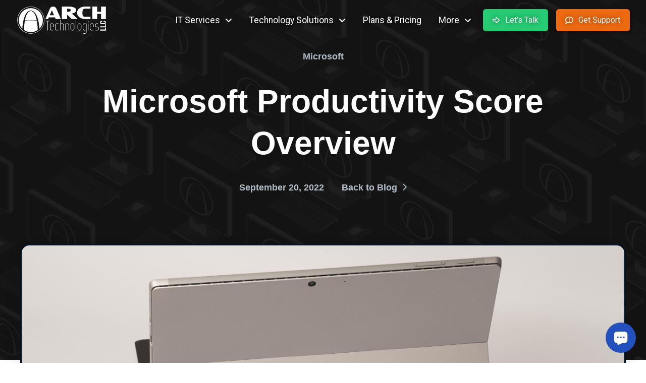

--- FILE ---
content_type: text/html; charset=UTF-8
request_url: https://archtechllc.com/news/microsoft-productivity-score-overview/
body_size: 34343
content:
<!DOCTYPE html>
<html class="no-js" lang="en-US">
<head>
<meta charset="UTF-8">
<script type="text/javascript">
/* <![CDATA[ */
var gform;gform||(document.addEventListener("gform_main_scripts_loaded",function(){gform.scriptsLoaded=!0}),document.addEventListener("gform/theme/scripts_loaded",function(){gform.themeScriptsLoaded=!0}),window.addEventListener("DOMContentLoaded",function(){gform.domLoaded=!0}),gform={domLoaded:!1,scriptsLoaded:!1,themeScriptsLoaded:!1,isFormEditor:()=>"function"==typeof InitializeEditor,callIfLoaded:function(o){return!(!gform.domLoaded||!gform.scriptsLoaded||!gform.themeScriptsLoaded&&!gform.isFormEditor()||(gform.isFormEditor()&&console.warn("The use of gform.initializeOnLoaded() is deprecated in the form editor context and will be removed in Gravity Forms 3.1."),o(),0))},initializeOnLoaded:function(o){gform.callIfLoaded(o)||(document.addEventListener("gform_main_scripts_loaded",()=>{gform.scriptsLoaded=!0,gform.callIfLoaded(o)}),document.addEventListener("gform/theme/scripts_loaded",()=>{gform.themeScriptsLoaded=!0,gform.callIfLoaded(o)}),window.addEventListener("DOMContentLoaded",()=>{gform.domLoaded=!0,gform.callIfLoaded(o)}))},hooks:{action:{},filter:{}},addAction:function(o,r,e,t){gform.addHook("action",o,r,e,t)},addFilter:function(o,r,e,t){gform.addHook("filter",o,r,e,t)},doAction:function(o){gform.doHook("action",o,arguments)},applyFilters:function(o){return gform.doHook("filter",o,arguments)},removeAction:function(o,r){gform.removeHook("action",o,r)},removeFilter:function(o,r,e){gform.removeHook("filter",o,r,e)},addHook:function(o,r,e,t,n){null==gform.hooks[o][r]&&(gform.hooks[o][r]=[]);var d=gform.hooks[o][r];null==n&&(n=r+"_"+d.length),gform.hooks[o][r].push({tag:n,callable:e,priority:t=null==t?10:t})},doHook:function(r,o,e){var t;if(e=Array.prototype.slice.call(e,1),null!=gform.hooks[r][o]&&((o=gform.hooks[r][o]).sort(function(o,r){return o.priority-r.priority}),o.forEach(function(o){"function"!=typeof(t=o.callable)&&(t=window[t]),"action"==r?t.apply(null,e):e[0]=t.apply(null,e)})),"filter"==r)return e[0]},removeHook:function(o,r,t,n){var e;null!=gform.hooks[o][r]&&(e=(e=gform.hooks[o][r]).filter(function(o,r,e){return!!(null!=n&&n!=o.tag||null!=t&&t!=o.priority)}),gform.hooks[o][r]=e)}});
/* ]]> */
</script>

<meta name="viewport" content="width=device-width, initial-scale=1.0">
<link rel="pingback" href="">
<meta name='robots' content='index, follow, max-image-preview:large, max-snippet:-1, max-video-preview:-1' />
	<style>img:is([sizes="auto" i], [sizes^="auto," i]) { contain-intrinsic-size: 3000px 1500px }</style>
	
	<!-- This site is optimized with the Yoast SEO plugin v26.3 - https://yoast.com/wordpress/plugins/seo/ -->
	<title>Microsoft Productivity Score Overview | Arch Technologies</title>
	<link rel="canonical" href="https://archtechllc.com/news/microsoft-productivity-score-overview/" />
	<meta property="og:locale" content="en_US" />
	<meta property="og:type" content="article" />
	<meta property="og:title" content="Microsoft Productivity Score Overview | Arch Technologies" />
	<meta property="og:description" content="Productivity can be challenging to track, no matter where employees are working. How do you know they’re using their tools as effectively as possible? How can you enable them to adopt best practices? These are questions that managers often ask themselves. If they’re looking at the wrong things, it can get in the way of empowering their team. For example, ... Read More" />
	<meta property="og:url" content="https://archtechllc.com/news/microsoft-productivity-score-overview/" />
	<meta property="og:site_name" content="Arch Technologies" />
	<meta property="article:published_time" content="2022-09-20T12:00:00+00:00" />
	<meta property="og:image" content="https://archtechllc.com/wp-content/uploads/2022/08/TTT_Microsoft-Productivity-Score-Overview-Featured-Image-scaled-1.jpg" />
	<meta property="og:image:width" content="2560" />
	<meta property="og:image:height" content="1440" />
	<meta property="og:image:type" content="image/jpeg" />
	<meta name="author" content="Thomas Brown" />
	<meta name="twitter:card" content="summary_large_image" />
	<meta name="twitter:label1" content="Written by" />
	<meta name="twitter:data1" content="Thomas Brown" />
	<meta name="twitter:label2" content="Est. reading time" />
	<meta name="twitter:data2" content="4 minutes" />
	<script type="application/ld+json" class="yoast-schema-graph">{"@context":"https://schema.org","@graph":[{"@type":"Article","@id":"https://archtechllc.com/news/microsoft-productivity-score-overview/#article","isPartOf":{"@id":"https://archtechllc.com/news/microsoft-productivity-score-overview/"},"author":{"name":"Thomas Brown","@id":"https://archtechllc.com/#/schema/person/f3c347d94765ee5cc56d7445cca459b4"},"headline":"Microsoft Productivity Score Overview","datePublished":"2022-09-20T12:00:00+00:00","mainEntityOfPage":{"@id":"https://archtechllc.com/news/microsoft-productivity-score-overview/"},"wordCount":855,"publisher":{"@id":"https://archtechllc.com/#organization"},"image":{"@id":"https://archtechllc.com/news/microsoft-productivity-score-overview/#primaryimage"},"thumbnailUrl":"https://archtechllc.com/wp-content/uploads/2022/08/TTT_Microsoft-Productivity-Score-Overview-Featured-Image-scaled-1.jpg","articleSection":["Microsoft"],"inLanguage":"en-US"},{"@type":"WebPage","@id":"https://archtechllc.com/news/microsoft-productivity-score-overview/","url":"https://archtechllc.com/news/microsoft-productivity-score-overview/","name":"Microsoft Productivity Score Overview | Arch Technologies","isPartOf":{"@id":"https://archtechllc.com/#website"},"primaryImageOfPage":{"@id":"https://archtechllc.com/news/microsoft-productivity-score-overview/#primaryimage"},"image":{"@id":"https://archtechllc.com/news/microsoft-productivity-score-overview/#primaryimage"},"thumbnailUrl":"https://archtechllc.com/wp-content/uploads/2022/08/TTT_Microsoft-Productivity-Score-Overview-Featured-Image-scaled-1.jpg","datePublished":"2022-09-20T12:00:00+00:00","breadcrumb":{"@id":"https://archtechllc.com/news/microsoft-productivity-score-overview/#breadcrumb"},"inLanguage":"en-US","potentialAction":[{"@type":"ReadAction","target":["https://archtechllc.com/news/microsoft-productivity-score-overview/"]}]},{"@type":"ImageObject","inLanguage":"en-US","@id":"https://archtechllc.com/news/microsoft-productivity-score-overview/#primaryimage","url":"https://archtechllc.com/wp-content/uploads/2022/08/TTT_Microsoft-Productivity-Score-Overview-Featured-Image-scaled-1.jpg","contentUrl":"https://archtechllc.com/wp-content/uploads/2022/08/TTT_Microsoft-Productivity-Score-Overview-Featured-Image-scaled-1.jpg","width":2560,"height":1440,"caption":"white wooden door with silver door lever"},{"@type":"BreadcrumbList","@id":"https://archtechllc.com/news/microsoft-productivity-score-overview/#breadcrumb","itemListElement":[{"@type":"ListItem","position":1,"name":"Home","item":"https://archtechllc.com/"},{"@type":"ListItem","position":2,"name":"Microsoft Productivity Score Overview"}]},{"@type":"WebSite","@id":"https://archtechllc.com/#website","url":"https://archtechllc.com/","name":"Arch Technologies","description":"IT Consulting, Solutions, Support, &amp; Managed Services","publisher":{"@id":"https://archtechllc.com/#organization"},"potentialAction":[{"@type":"SearchAction","target":{"@type":"EntryPoint","urlTemplate":"https://archtechllc.com/?s={search_term_string}"},"query-input":{"@type":"PropertyValueSpecification","valueRequired":true,"valueName":"search_term_string"}}],"inLanguage":"en-US"},{"@type":"Organization","@id":"https://archtechllc.com/#organization","name":"Arch Technologies, LLC","url":"https://archtechllc.com/","logo":{"@type":"ImageObject","inLanguage":"en-US","@id":"https://archtechllc.com/#/schema/logo/image/","url":"https://archtechllc.com/wp-content/uploads/2021/08/chat-logo-1.png","contentUrl":"https://archtechllc.com/wp-content/uploads/2021/08/chat-logo-1.png","width":129,"height":40,"caption":"Arch Technologies, LLC"},"image":{"@id":"https://archtechllc.com/#/schema/logo/image/"}},{"@type":"Person","@id":"https://archtechllc.com/#/schema/person/f3c347d94765ee5cc56d7445cca459b4","name":"Thomas Brown","image":{"@type":"ImageObject","inLanguage":"en-US","@id":"https://archtechllc.com/#/schema/person/image/","url":"https://secure.gravatar.com/avatar/ac39bfb8234df7d5e3adb7a4a925549304b1fc5b98e30b8705088e53c5ecba1c?s=96&d=mm&r=g","contentUrl":"https://secure.gravatar.com/avatar/ac39bfb8234df7d5e3adb7a4a925549304b1fc5b98e30b8705088e53c5ecba1c?s=96&d=mm&r=g","caption":"Thomas Brown"},"url":"https://archtechllc.com"}]}</script>
	<!-- / Yoast SEO plugin. -->


<link rel='dns-prefetch' href='//www.googletagmanager.com' />
<link rel='dns-prefetch' href='//pagead2.googlesyndication.com' />
<link rel="alternate" type="application/rss+xml" title="Arch Technologies &raquo; Feed" href="https://archtechllc.com/feed/" />
<link rel="alternate" type="application/rss+xml" title="Arch Technologies &raquo; Comments Feed" href="https://archtechllc.com/comments/feed/" />
<script type="text/javascript">
/* <![CDATA[ */
window._wpemojiSettings = {"baseUrl":"https:\/\/s.w.org\/images\/core\/emoji\/16.0.1\/72x72\/","ext":".png","svgUrl":"https:\/\/s.w.org\/images\/core\/emoji\/16.0.1\/svg\/","svgExt":".svg","source":{"concatemoji":"https:\/\/archtechllc.com\/wp-includes\/js\/wp-emoji-release.min.js?ver=6.8.3"}};
/*! This file is auto-generated */
!function(s,n){var o,i,e;function c(e){try{var t={supportTests:e,timestamp:(new Date).valueOf()};sessionStorage.setItem(o,JSON.stringify(t))}catch(e){}}function p(e,t,n){e.clearRect(0,0,e.canvas.width,e.canvas.height),e.fillText(t,0,0);var t=new Uint32Array(e.getImageData(0,0,e.canvas.width,e.canvas.height).data),a=(e.clearRect(0,0,e.canvas.width,e.canvas.height),e.fillText(n,0,0),new Uint32Array(e.getImageData(0,0,e.canvas.width,e.canvas.height).data));return t.every(function(e,t){return e===a[t]})}function u(e,t){e.clearRect(0,0,e.canvas.width,e.canvas.height),e.fillText(t,0,0);for(var n=e.getImageData(16,16,1,1),a=0;a<n.data.length;a++)if(0!==n.data[a])return!1;return!0}function f(e,t,n,a){switch(t){case"flag":return n(e,"\ud83c\udff3\ufe0f\u200d\u26a7\ufe0f","\ud83c\udff3\ufe0f\u200b\u26a7\ufe0f")?!1:!n(e,"\ud83c\udde8\ud83c\uddf6","\ud83c\udde8\u200b\ud83c\uddf6")&&!n(e,"\ud83c\udff4\udb40\udc67\udb40\udc62\udb40\udc65\udb40\udc6e\udb40\udc67\udb40\udc7f","\ud83c\udff4\u200b\udb40\udc67\u200b\udb40\udc62\u200b\udb40\udc65\u200b\udb40\udc6e\u200b\udb40\udc67\u200b\udb40\udc7f");case"emoji":return!a(e,"\ud83e\udedf")}return!1}function g(e,t,n,a){var r="undefined"!=typeof WorkerGlobalScope&&self instanceof WorkerGlobalScope?new OffscreenCanvas(300,150):s.createElement("canvas"),o=r.getContext("2d",{willReadFrequently:!0}),i=(o.textBaseline="top",o.font="600 32px Arial",{});return e.forEach(function(e){i[e]=t(o,e,n,a)}),i}function t(e){var t=s.createElement("script");t.src=e,t.defer=!0,s.head.appendChild(t)}"undefined"!=typeof Promise&&(o="wpEmojiSettingsSupports",i=["flag","emoji"],n.supports={everything:!0,everythingExceptFlag:!0},e=new Promise(function(e){s.addEventListener("DOMContentLoaded",e,{once:!0})}),new Promise(function(t){var n=function(){try{var e=JSON.parse(sessionStorage.getItem(o));if("object"==typeof e&&"number"==typeof e.timestamp&&(new Date).valueOf()<e.timestamp+604800&&"object"==typeof e.supportTests)return e.supportTests}catch(e){}return null}();if(!n){if("undefined"!=typeof Worker&&"undefined"!=typeof OffscreenCanvas&&"undefined"!=typeof URL&&URL.createObjectURL&&"undefined"!=typeof Blob)try{var e="postMessage("+g.toString()+"("+[JSON.stringify(i),f.toString(),p.toString(),u.toString()].join(",")+"));",a=new Blob([e],{type:"text/javascript"}),r=new Worker(URL.createObjectURL(a),{name:"wpTestEmojiSupports"});return void(r.onmessage=function(e){c(n=e.data),r.terminate(),t(n)})}catch(e){}c(n=g(i,f,p,u))}t(n)}).then(function(e){for(var t in e)n.supports[t]=e[t],n.supports.everything=n.supports.everything&&n.supports[t],"flag"!==t&&(n.supports.everythingExceptFlag=n.supports.everythingExceptFlag&&n.supports[t]);n.supports.everythingExceptFlag=n.supports.everythingExceptFlag&&!n.supports.flag,n.DOMReady=!1,n.readyCallback=function(){n.DOMReady=!0}}).then(function(){return e}).then(function(){var e;n.supports.everything||(n.readyCallback(),(e=n.source||{}).concatemoji?t(e.concatemoji):e.wpemoji&&e.twemoji&&(t(e.twemoji),t(e.wpemoji)))}))}((window,document),window._wpemojiSettings);
/* ]]> */
</script>
<style id='wp-emoji-styles-inline-css' type='text/css'>

	img.wp-smiley, img.emoji {
		display: inline !important;
		border: none !important;
		box-shadow: none !important;
		height: 1em !important;
		width: 1em !important;
		margin: 0 0.07em !important;
		vertical-align: -0.1em !important;
		background: none !important;
		padding: 0 !important;
	}
</style>
<link rel='stylesheet' id='wp-block-library-css' href='https://archtechllc.com/wp-includes/css/dist/block-library/style.min.css?ver=6.8.3' type='text/css' media='all' />
<style id='wp-block-library-theme-inline-css' type='text/css'>
.wp-block-audio :where(figcaption){color:#555;font-size:13px;text-align:center}.is-dark-theme .wp-block-audio :where(figcaption){color:#ffffffa6}.wp-block-audio{margin:0 0 1em}.wp-block-code{border:1px solid #ccc;border-radius:4px;font-family:Menlo,Consolas,monaco,monospace;padding:.8em 1em}.wp-block-embed :where(figcaption){color:#555;font-size:13px;text-align:center}.is-dark-theme .wp-block-embed :where(figcaption){color:#ffffffa6}.wp-block-embed{margin:0 0 1em}.blocks-gallery-caption{color:#555;font-size:13px;text-align:center}.is-dark-theme .blocks-gallery-caption{color:#ffffffa6}:root :where(.wp-block-image figcaption){color:#555;font-size:13px;text-align:center}.is-dark-theme :root :where(.wp-block-image figcaption){color:#ffffffa6}.wp-block-image{margin:0 0 1em}.wp-block-pullquote{border-bottom:4px solid;border-top:4px solid;color:currentColor;margin-bottom:1.75em}.wp-block-pullquote cite,.wp-block-pullquote footer,.wp-block-pullquote__citation{color:currentColor;font-size:.8125em;font-style:normal;text-transform:uppercase}.wp-block-quote{border-left:.25em solid;margin:0 0 1.75em;padding-left:1em}.wp-block-quote cite,.wp-block-quote footer{color:currentColor;font-size:.8125em;font-style:normal;position:relative}.wp-block-quote:where(.has-text-align-right){border-left:none;border-right:.25em solid;padding-left:0;padding-right:1em}.wp-block-quote:where(.has-text-align-center){border:none;padding-left:0}.wp-block-quote.is-large,.wp-block-quote.is-style-large,.wp-block-quote:where(.is-style-plain){border:none}.wp-block-search .wp-block-search__label{font-weight:700}.wp-block-search__button{border:1px solid #ccc;padding:.375em .625em}:where(.wp-block-group.has-background){padding:1.25em 2.375em}.wp-block-separator.has-css-opacity{opacity:.4}.wp-block-separator{border:none;border-bottom:2px solid;margin-left:auto;margin-right:auto}.wp-block-separator.has-alpha-channel-opacity{opacity:1}.wp-block-separator:not(.is-style-wide):not(.is-style-dots){width:100px}.wp-block-separator.has-background:not(.is-style-dots){border-bottom:none;height:1px}.wp-block-separator.has-background:not(.is-style-wide):not(.is-style-dots){height:2px}.wp-block-table{margin:0 0 1em}.wp-block-table td,.wp-block-table th{word-break:normal}.wp-block-table :where(figcaption){color:#555;font-size:13px;text-align:center}.is-dark-theme .wp-block-table :where(figcaption){color:#ffffffa6}.wp-block-video :where(figcaption){color:#555;font-size:13px;text-align:center}.is-dark-theme .wp-block-video :where(figcaption){color:#ffffffa6}.wp-block-video{margin:0 0 1em}:root :where(.wp-block-template-part.has-background){margin-bottom:0;margin-top:0;padding:1.25em 2.375em}
</style>
<style id='classic-theme-styles-inline-css' type='text/css'>
/*! This file is auto-generated */
.wp-block-button__link{color:#fff;background-color:#32373c;border-radius:9999px;box-shadow:none;text-decoration:none;padding:calc(.667em + 2px) calc(1.333em + 2px);font-size:1.125em}.wp-block-file__button{background:#32373c;color:#fff;text-decoration:none}
</style>
<style id='global-styles-inline-css' type='text/css'>
:root{--wp--preset--aspect-ratio--square: 1;--wp--preset--aspect-ratio--4-3: 4/3;--wp--preset--aspect-ratio--3-4: 3/4;--wp--preset--aspect-ratio--3-2: 3/2;--wp--preset--aspect-ratio--2-3: 2/3;--wp--preset--aspect-ratio--16-9: 16/9;--wp--preset--aspect-ratio--9-16: 9/16;--wp--preset--color--black: #000000;--wp--preset--color--cyan-bluish-gray: #abb8c3;--wp--preset--color--white: #ffffff;--wp--preset--color--pale-pink: #f78da7;--wp--preset--color--vivid-red: #cf2e2e;--wp--preset--color--luminous-vivid-orange: #ff6900;--wp--preset--color--luminous-vivid-amber: #fcb900;--wp--preset--color--light-green-cyan: #7bdcb5;--wp--preset--color--vivid-green-cyan: #00d084;--wp--preset--color--pale-cyan-blue: #8ed1fc;--wp--preset--color--vivid-cyan-blue: #0693e3;--wp--preset--color--vivid-purple: #9b51e0;--wp--preset--gradient--vivid-cyan-blue-to-vivid-purple: linear-gradient(135deg,rgba(6,147,227,1) 0%,rgb(155,81,224) 100%);--wp--preset--gradient--light-green-cyan-to-vivid-green-cyan: linear-gradient(135deg,rgb(122,220,180) 0%,rgb(0,208,130) 100%);--wp--preset--gradient--luminous-vivid-amber-to-luminous-vivid-orange: linear-gradient(135deg,rgba(252,185,0,1) 0%,rgba(255,105,0,1) 100%);--wp--preset--gradient--luminous-vivid-orange-to-vivid-red: linear-gradient(135deg,rgba(255,105,0,1) 0%,rgb(207,46,46) 100%);--wp--preset--gradient--very-light-gray-to-cyan-bluish-gray: linear-gradient(135deg,rgb(238,238,238) 0%,rgb(169,184,195) 100%);--wp--preset--gradient--cool-to-warm-spectrum: linear-gradient(135deg,rgb(74,234,220) 0%,rgb(151,120,209) 20%,rgb(207,42,186) 40%,rgb(238,44,130) 60%,rgb(251,105,98) 80%,rgb(254,248,76) 100%);--wp--preset--gradient--blush-light-purple: linear-gradient(135deg,rgb(255,206,236) 0%,rgb(152,150,240) 100%);--wp--preset--gradient--blush-bordeaux: linear-gradient(135deg,rgb(254,205,165) 0%,rgb(254,45,45) 50%,rgb(107,0,62) 100%);--wp--preset--gradient--luminous-dusk: linear-gradient(135deg,rgb(255,203,112) 0%,rgb(199,81,192) 50%,rgb(65,88,208) 100%);--wp--preset--gradient--pale-ocean: linear-gradient(135deg,rgb(255,245,203) 0%,rgb(182,227,212) 50%,rgb(51,167,181) 100%);--wp--preset--gradient--electric-grass: linear-gradient(135deg,rgb(202,248,128) 0%,rgb(113,206,126) 100%);--wp--preset--gradient--midnight: linear-gradient(135deg,rgb(2,3,129) 0%,rgb(40,116,252) 100%);--wp--preset--font-size--small: 13px;--wp--preset--font-size--medium: 20px;--wp--preset--font-size--large: 36px;--wp--preset--font-size--x-large: 42px;--wp--preset--spacing--20: 0.44rem;--wp--preset--spacing--30: 0.67rem;--wp--preset--spacing--40: 1rem;--wp--preset--spacing--50: 1.5rem;--wp--preset--spacing--60: 2.25rem;--wp--preset--spacing--70: 3.38rem;--wp--preset--spacing--80: 5.06rem;--wp--preset--shadow--natural: 6px 6px 9px rgba(0, 0, 0, 0.2);--wp--preset--shadow--deep: 12px 12px 50px rgba(0, 0, 0, 0.4);--wp--preset--shadow--sharp: 6px 6px 0px rgba(0, 0, 0, 0.2);--wp--preset--shadow--outlined: 6px 6px 0px -3px rgba(255, 255, 255, 1), 6px 6px rgba(0, 0, 0, 1);--wp--preset--shadow--crisp: 6px 6px 0px rgba(0, 0, 0, 1);}:where(.is-layout-flex){gap: 0.5em;}:where(.is-layout-grid){gap: 0.5em;}body .is-layout-flex{display: flex;}.is-layout-flex{flex-wrap: wrap;align-items: center;}.is-layout-flex > :is(*, div){margin: 0;}body .is-layout-grid{display: grid;}.is-layout-grid > :is(*, div){margin: 0;}:where(.wp-block-columns.is-layout-flex){gap: 2em;}:where(.wp-block-columns.is-layout-grid){gap: 2em;}:where(.wp-block-post-template.is-layout-flex){gap: 1.25em;}:where(.wp-block-post-template.is-layout-grid){gap: 1.25em;}.has-black-color{color: var(--wp--preset--color--black) !important;}.has-cyan-bluish-gray-color{color: var(--wp--preset--color--cyan-bluish-gray) !important;}.has-white-color{color: var(--wp--preset--color--white) !important;}.has-pale-pink-color{color: var(--wp--preset--color--pale-pink) !important;}.has-vivid-red-color{color: var(--wp--preset--color--vivid-red) !important;}.has-luminous-vivid-orange-color{color: var(--wp--preset--color--luminous-vivid-orange) !important;}.has-luminous-vivid-amber-color{color: var(--wp--preset--color--luminous-vivid-amber) !important;}.has-light-green-cyan-color{color: var(--wp--preset--color--light-green-cyan) !important;}.has-vivid-green-cyan-color{color: var(--wp--preset--color--vivid-green-cyan) !important;}.has-pale-cyan-blue-color{color: var(--wp--preset--color--pale-cyan-blue) !important;}.has-vivid-cyan-blue-color{color: var(--wp--preset--color--vivid-cyan-blue) !important;}.has-vivid-purple-color{color: var(--wp--preset--color--vivid-purple) !important;}.has-black-background-color{background-color: var(--wp--preset--color--black) !important;}.has-cyan-bluish-gray-background-color{background-color: var(--wp--preset--color--cyan-bluish-gray) !important;}.has-white-background-color{background-color: var(--wp--preset--color--white) !important;}.has-pale-pink-background-color{background-color: var(--wp--preset--color--pale-pink) !important;}.has-vivid-red-background-color{background-color: var(--wp--preset--color--vivid-red) !important;}.has-luminous-vivid-orange-background-color{background-color: var(--wp--preset--color--luminous-vivid-orange) !important;}.has-luminous-vivid-amber-background-color{background-color: var(--wp--preset--color--luminous-vivid-amber) !important;}.has-light-green-cyan-background-color{background-color: var(--wp--preset--color--light-green-cyan) !important;}.has-vivid-green-cyan-background-color{background-color: var(--wp--preset--color--vivid-green-cyan) !important;}.has-pale-cyan-blue-background-color{background-color: var(--wp--preset--color--pale-cyan-blue) !important;}.has-vivid-cyan-blue-background-color{background-color: var(--wp--preset--color--vivid-cyan-blue) !important;}.has-vivid-purple-background-color{background-color: var(--wp--preset--color--vivid-purple) !important;}.has-black-border-color{border-color: var(--wp--preset--color--black) !important;}.has-cyan-bluish-gray-border-color{border-color: var(--wp--preset--color--cyan-bluish-gray) !important;}.has-white-border-color{border-color: var(--wp--preset--color--white) !important;}.has-pale-pink-border-color{border-color: var(--wp--preset--color--pale-pink) !important;}.has-vivid-red-border-color{border-color: var(--wp--preset--color--vivid-red) !important;}.has-luminous-vivid-orange-border-color{border-color: var(--wp--preset--color--luminous-vivid-orange) !important;}.has-luminous-vivid-amber-border-color{border-color: var(--wp--preset--color--luminous-vivid-amber) !important;}.has-light-green-cyan-border-color{border-color: var(--wp--preset--color--light-green-cyan) !important;}.has-vivid-green-cyan-border-color{border-color: var(--wp--preset--color--vivid-green-cyan) !important;}.has-pale-cyan-blue-border-color{border-color: var(--wp--preset--color--pale-cyan-blue) !important;}.has-vivid-cyan-blue-border-color{border-color: var(--wp--preset--color--vivid-cyan-blue) !important;}.has-vivid-purple-border-color{border-color: var(--wp--preset--color--vivid-purple) !important;}.has-vivid-cyan-blue-to-vivid-purple-gradient-background{background: var(--wp--preset--gradient--vivid-cyan-blue-to-vivid-purple) !important;}.has-light-green-cyan-to-vivid-green-cyan-gradient-background{background: var(--wp--preset--gradient--light-green-cyan-to-vivid-green-cyan) !important;}.has-luminous-vivid-amber-to-luminous-vivid-orange-gradient-background{background: var(--wp--preset--gradient--luminous-vivid-amber-to-luminous-vivid-orange) !important;}.has-luminous-vivid-orange-to-vivid-red-gradient-background{background: var(--wp--preset--gradient--luminous-vivid-orange-to-vivid-red) !important;}.has-very-light-gray-to-cyan-bluish-gray-gradient-background{background: var(--wp--preset--gradient--very-light-gray-to-cyan-bluish-gray) !important;}.has-cool-to-warm-spectrum-gradient-background{background: var(--wp--preset--gradient--cool-to-warm-spectrum) !important;}.has-blush-light-purple-gradient-background{background: var(--wp--preset--gradient--blush-light-purple) !important;}.has-blush-bordeaux-gradient-background{background: var(--wp--preset--gradient--blush-bordeaux) !important;}.has-luminous-dusk-gradient-background{background: var(--wp--preset--gradient--luminous-dusk) !important;}.has-pale-ocean-gradient-background{background: var(--wp--preset--gradient--pale-ocean) !important;}.has-electric-grass-gradient-background{background: var(--wp--preset--gradient--electric-grass) !important;}.has-midnight-gradient-background{background: var(--wp--preset--gradient--midnight) !important;}.has-small-font-size{font-size: var(--wp--preset--font-size--small) !important;}.has-medium-font-size{font-size: var(--wp--preset--font-size--medium) !important;}.has-large-font-size{font-size: var(--wp--preset--font-size--large) !important;}.has-x-large-font-size{font-size: var(--wp--preset--font-size--x-large) !important;}
:where(.wp-block-post-template.is-layout-flex){gap: 1.25em;}:where(.wp-block-post-template.is-layout-grid){gap: 1.25em;}
:where(.wp-block-columns.is-layout-flex){gap: 2em;}:where(.wp-block-columns.is-layout-grid){gap: 2em;}
:root :where(.wp-block-pullquote){font-size: 1.5em;line-height: 1.6;}
</style>
<link rel='stylesheet' id='lvca-animate-styles-css' href='https://archtechllc.com/wp-content/plugins/addons-for-visual-composer/assets/css/animate.css?ver=3.9.3' type='text/css' media='all' />
<link rel='stylesheet' id='lvca-frontend-styles-css' href='https://archtechllc.com/wp-content/plugins/addons-for-visual-composer/assets/css/lvca-frontend.css?ver=3.9.3' type='text/css' media='all' />
<link rel='stylesheet' id='lvca-icomoon-styles-css' href='https://archtechllc.com/wp-content/plugins/addons-for-visual-composer/assets/css/icomoon.css?ver=3.9.3' type='text/css' media='all' />
<link rel='stylesheet' id='lvca-accordion-css' href='https://archtechllc.com/wp-content/plugins/addons-for-visual-composer/includes/addons/accordion/css/style.css?ver=3.9.3' type='text/css' media='all' />
<link rel='stylesheet' id='lvca-slick-css' href='https://archtechllc.com/wp-content/plugins/addons-for-visual-composer/assets/css/slick.css?ver=3.9.3' type='text/css' media='all' />
<link rel='stylesheet' id='lvca-carousel-css' href='https://archtechllc.com/wp-content/plugins/addons-for-visual-composer/includes/addons/carousel/css/style.css?ver=3.9.3' type='text/css' media='all' />
<link rel='stylesheet' id='lvca-clients-css' href='https://archtechllc.com/wp-content/plugins/addons-for-visual-composer/includes/addons/clients/css/style.css?ver=3.9.3' type='text/css' media='all' />
<link rel='stylesheet' id='lvca-heading-css' href='https://archtechllc.com/wp-content/plugins/addons-for-visual-composer/includes/addons/heading/css/style.css?ver=3.9.3' type='text/css' media='all' />
<link rel='stylesheet' id='lvca-odometers-css' href='https://archtechllc.com/wp-content/plugins/addons-for-visual-composer/includes/addons/odometers/css/style.css?ver=3.9.3' type='text/css' media='all' />
<link rel='stylesheet' id='lvca-piecharts-css' href='https://archtechllc.com/wp-content/plugins/addons-for-visual-composer/includes/addons/piecharts/css/style.css?ver=3.9.3' type='text/css' media='all' />
<link rel='stylesheet' id='lvca-posts-carousel-css' href='https://archtechllc.com/wp-content/plugins/addons-for-visual-composer/includes/addons/posts-carousel/css/style.css?ver=3.9.3' type='text/css' media='all' />
<link rel='stylesheet' id='lvca-pricing-table-css' href='https://archtechllc.com/wp-content/plugins/addons-for-visual-composer/includes/addons/pricing-table/css/style.css?ver=3.9.3' type='text/css' media='all' />
<link rel='stylesheet' id='lvca-services-css' href='https://archtechllc.com/wp-content/plugins/addons-for-visual-composer/includes/addons/services/css/style.css?ver=3.9.3' type='text/css' media='all' />
<link rel='stylesheet' id='lvca-stats-bar-css' href='https://archtechllc.com/wp-content/plugins/addons-for-visual-composer/includes/addons/stats-bar/css/style.css?ver=3.9.3' type='text/css' media='all' />
<link rel='stylesheet' id='lvca-tabs-css' href='https://archtechllc.com/wp-content/plugins/addons-for-visual-composer/includes/addons/tabs/css/style.css?ver=3.9.3' type='text/css' media='all' />
<link rel='stylesheet' id='lvca-team-members-css' href='https://archtechllc.com/wp-content/plugins/addons-for-visual-composer/includes/addons/team/css/style.css?ver=3.9.3' type='text/css' media='all' />
<link rel='stylesheet' id='lvca-testimonials-css' href='https://archtechllc.com/wp-content/plugins/addons-for-visual-composer/includes/addons/testimonials/css/style.css?ver=3.9.3' type='text/css' media='all' />
<link rel='stylesheet' id='lvca-flexslider-css' href='https://archtechllc.com/wp-content/plugins/addons-for-visual-composer/assets/css/flexslider.css?ver=3.9.3' type='text/css' media='all' />
<link rel='stylesheet' id='lvca-testimonials-slider-css' href='https://archtechllc.com/wp-content/plugins/addons-for-visual-composer/includes/addons/testimonials-slider/css/style.css?ver=3.9.3' type='text/css' media='all' />
<link rel='stylesheet' id='lvca-portfolio-css' href='https://archtechllc.com/wp-content/plugins/addons-for-visual-composer/includes/addons/portfolio/css/style.css?ver=3.9.3' type='text/css' media='all' />
<link rel='stylesheet' id='x-stack-css' href='https://archtechllc.com/wp-content/themes/pro/framework/dist/css/site/stacks/renew.css?ver=6.7.11' type='text/css' media='all' />
<link rel='stylesheet' id='bsf-Defaults-css' href='https://archtechllc.com/wp-content/uploads/smile_fonts/Defaults/Defaults.css?ver=3.21.2' type='text/css' media='all' />
<style id='cs-inline-css' type='text/css'>
@media (min-width:1200px){.x-hide-xl{display:none !important;}}@media (min-width:979px) and (max-width:1199px){.x-hide-lg{display:none !important;}}@media (min-width:767px) and (max-width:978px){.x-hide-md{display:none !important;}}@media (min-width:480px) and (max-width:766px){.x-hide-sm{display:none !important;}}@media (max-width:479px){.x-hide-xs{display:none !important;}} a,h1 a:hover,h2 a:hover,h3 a:hover,h4 a:hover,h5 a:hover,h6 a:hover,.x-comment-time:hover,#reply-title small a,.comment-reply-link:hover,.x-comment-author a:hover,.x-recent-posts a:hover .h-recent-posts{color:#004694;}a:hover,#reply-title small a:hover{color:rgb(0,63,131);}.entry-title i,.entry-title svg{color:#dddddd;}a.x-img-thumbnail:hover,li.bypostauthor > article.comment{border-color:#004694;}.flex-direction-nav a,.flex-control-nav a:hover,.flex-control-nav a.flex-active,.x-dropcap,.x-skill-bar .bar,.x-pricing-column.featured h2,.h-comments-title small,.x-pagination a:hover,.woocommerce-pagination a:hover,.x-entry-share .x-share:hover,.entry-thumb,.widget_tag_cloud .tagcloud a:hover,.widget_product_tag_cloud .tagcloud a:hover,.x-highlight,.x-recent-posts .x-recent-posts-img:after,.x-portfolio-filters{background-color:#004694;}.x-portfolio-filters:hover{background-color:rgb(0,63,131);}.x-main{width:calc(72% - 3.20197%);}.x-sidebar{width:calc(100% - 3.20197% - 72%);}.h-landmark{font-weight:400;}.x-comment-author a{color:rgb(100,100,100);}.x-comment-author a,.comment-form-author label,.comment-form-email label,.comment-form-url label,.comment-form-rating label,.comment-form-comment label,.widget_calendar #wp-calendar caption,.widget_calendar #wp-calendar th,.x-accordion-heading .x-accordion-toggle,.x-nav-tabs > li > a:hover,.x-nav-tabs > .active > a,.x-nav-tabs > .active > a:hover{color:#272727;}.widget_calendar #wp-calendar th{border-bottom-color:#272727;}.x-pagination span.current,.woocommerce-pagination span[aria-current],.x-portfolio-filters-menu,.widget_tag_cloud .tagcloud a,.h-feature-headline span i,.widget_price_filter .ui-slider .ui-slider-handle{background-color:#272727;}@media (max-width:978.98px){}html{font-size:14px;}@media (min-width:479px){html{font-size:14px;}}@media (min-width:766px){html{font-size:14px;}}@media (min-width:978px){html{font-size:14px;}}@media (min-width:1199px){html{font-size:14px;}}body{font-style:normal;font-weight:400;color:rgb(100,100,100);background:rgb(255,255,255);}.w-b{font-weight:400 !important;}h1,h2,h3,h4,h5,h6,.h1,.h2,.h3,.h4,.h5,.h6,.x-text-headline{font-family:"Lato",sans-serif;font-style:normal;font-weight:700;}h1,.h1{letter-spacing:-0.035em;}h2,.h2{letter-spacing:-0.035em;}h3,.h3{letter-spacing:-0.035em;}h4,.h4{letter-spacing:-0.035em;}h5,.h5{letter-spacing:-0.035em;}h6,.h6{letter-spacing:-0.035em;}.w-h{font-weight:700 !important;}.x-container.width{width:88%;}.x-container.max{max-width:1400px;}.x-bar-content.x-container.width{flex-basis:88%;}.x-main.full{float:none;clear:both;display:block;width:auto;}@media (max-width:978.98px){.x-main.full,.x-main.left,.x-main.right,.x-sidebar.left,.x-sidebar.right{float:none;display:block;width:auto !important;}}.entry-header,.entry-content{font-size:1.1rem;}body,input,button,select,textarea{font-family:"Roboto",sans-serif;}h1,h2,h3,h4,h5,h6,.h1,.h2,.h3,.h4,.h5,.h6,h1 a,h2 a,h3 a,h4 a,h5 a,h6 a,.h1 a,.h2 a,.h3 a,.h4 a,.h5 a,.h6 a,blockquote{color:#272727;}.cfc-h-tx{color:#272727 !important;}.cfc-h-bd{border-color:#272727 !important;}.cfc-h-bg{background-color:#272727 !important;}.cfc-b-tx{color:rgb(100,100,100) !important;}.cfc-b-bd{border-color:rgb(100,100,100) !important;}.cfc-b-bg{background-color:rgb(100,100,100) !important;}.x-btn,.button,[type="submit"]{color:#ffffff;border-color:rgb(34,189,108);background-color:#25CC74;text-shadow:0 0.075em 0.075em rgba(0,0,0,0.5);border-radius:0.25em;padding:0.579em 1.105em 0.842em;font-size:19px;}.x-btn:hover,.button:hover,[type="submit"]:hover{color:#ffffff;border-color:rgb(29,168,95);background-color:rgb(34,189,108);text-shadow:0 0.075em 0.075em rgba(0,0,0,0.5);}.x-btn.x-btn-real,.x-btn.x-btn-real:hover{margin-bottom:0.25em;text-shadow:0 0.075em 0.075em rgba(0,0,0,0.65);}.x-btn.x-btn-real{box-shadow:0 0.25em 0 0 #a71000,0 4px 9px rgba(0,0,0,0.75);}.x-btn.x-btn-real:hover{box-shadow:0 0.25em 0 0 #a71000,0 4px 9px rgba(0,0,0,0.75);}.x-btn.x-btn-flat,.x-btn.x-btn-flat:hover{margin-bottom:0;text-shadow:0 0.075em 0.075em rgba(0,0,0,0.65);box-shadow:none;}.x-btn.x-btn-transparent,.x-btn.x-btn-transparent:hover{margin-bottom:0;border-width:3px;text-shadow:none;text-transform:uppercase;background-color:transparent;box-shadow:none;}body .gform_wrapper .gfield_required{color:#004694;}body .gform_wrapper h2.gsection_title,body .gform_wrapper h3.gform_title,body .gform_wrapper .top_label .gfield_label,body .gform_wrapper .left_label .gfield_label,body .gform_wrapper .right_label .gfield_label{font-weight:700;}body .gform_wrapper h2.gsection_title{letter-spacing:-0.035em!important;}body .gform_wrapper h3.gform_title{letter-spacing:-0.035em!important;}body .gform_wrapper .top_label .gfield_label,body .gform_wrapper .left_label .gfield_label,body .gform_wrapper .right_label .gfield_label{color:#272727;}body .gform_wrapper .validation_message{font-weight:400;}.bg .mejs-container,.x-video .mejs-container{position:unset !important;} @font-face{font-family:'FontAwesomePro';font-style:normal;font-weight:900;font-display:block;src:url('https://archtechllc.com/wp-content/themes/pro/cornerstone/assets/fonts/fa-solid-900.woff2?ver=6.7.2') format('woff2'),url('https://archtechllc.com/wp-content/themes/pro/cornerstone/assets/fonts/fa-solid-900.ttf?ver=6.7.2') format('truetype');}[data-x-fa-pro-icon]{font-family:"FontAwesomePro" !important;}[data-x-fa-pro-icon]:before{content:attr(data-x-fa-pro-icon);}[data-x-icon],[data-x-icon-o],[data-x-icon-l],[data-x-icon-s],[data-x-icon-b],[data-x-icon-sr],[data-x-icon-ss],[data-x-icon-sl],[data-x-fa-pro-icon],[class*="cs-fa-"]{display:inline-flex;font-style:normal;font-weight:400;text-decoration:inherit;text-rendering:auto;-webkit-font-smoothing:antialiased;-moz-osx-font-smoothing:grayscale;}[data-x-icon].left,[data-x-icon-o].left,[data-x-icon-l].left,[data-x-icon-s].left,[data-x-icon-b].left,[data-x-icon-sr].left,[data-x-icon-ss].left,[data-x-icon-sl].left,[data-x-fa-pro-icon].left,[class*="cs-fa-"].left{margin-right:0.5em;}[data-x-icon].right,[data-x-icon-o].right,[data-x-icon-l].right,[data-x-icon-s].right,[data-x-icon-b].right,[data-x-icon-sr].right,[data-x-icon-ss].right,[data-x-icon-sl].right,[data-x-fa-pro-icon].right,[class*="cs-fa-"].right{margin-left:0.5em;}[data-x-icon]:before,[data-x-icon-o]:before,[data-x-icon-l]:before,[data-x-icon-s]:before,[data-x-icon-b]:before,[data-x-icon-sr]:before,[data-x-icon-ss]:before,[data-x-icon-sl]:before,[data-x-fa-pro-icon]:before,[class*="cs-fa-"]:before{line-height:1;}@font-face{font-family:'FontAwesome';font-style:normal;font-weight:900;font-display:block;src:url('https://archtechllc.com/wp-content/themes/pro/cornerstone/assets/fonts/fa-solid-900.woff2?ver=6.7.2') format('woff2'),url('https://archtechllc.com/wp-content/themes/pro/cornerstone/assets/fonts/fa-solid-900.ttf?ver=6.7.2') format('truetype');}[data-x-icon],[data-x-icon-s],[data-x-icon][class*="cs-fa-"]{font-family:"FontAwesome" !important;font-weight:900;}[data-x-icon]:before,[data-x-icon][class*="cs-fa-"]:before{content:attr(data-x-icon);}[data-x-icon-s]:before{content:attr(data-x-icon-s);}@font-face{font-family:'FontAwesomeRegular';font-style:normal;font-weight:400;font-display:block;src:url('https://archtechllc.com/wp-content/themes/pro/cornerstone/assets/fonts/fa-regular-400.woff2?ver=6.7.2') format('woff2'),url('https://archtechllc.com/wp-content/themes/pro/cornerstone/assets/fonts/fa-regular-400.ttf?ver=6.7.2') format('truetype');}@font-face{font-family:'FontAwesomePro';font-style:normal;font-weight:400;font-display:block;src:url('https://archtechllc.com/wp-content/themes/pro/cornerstone/assets/fonts/fa-regular-400.woff2?ver=6.7.2') format('woff2'),url('https://archtechllc.com/wp-content/themes/pro/cornerstone/assets/fonts/fa-regular-400.ttf?ver=6.7.2') format('truetype');}[data-x-icon-o]{font-family:"FontAwesomeRegular" !important;}[data-x-icon-o]:before{content:attr(data-x-icon-o);}@font-face{font-family:'FontAwesomeLight';font-style:normal;font-weight:300;font-display:block;src:url('https://archtechllc.com/wp-content/themes/pro/cornerstone/assets/fonts/fa-light-300.woff2?ver=6.7.2') format('woff2'),url('https://archtechllc.com/wp-content/themes/pro/cornerstone/assets/fonts/fa-light-300.ttf?ver=6.7.2') format('truetype');}@font-face{font-family:'FontAwesomePro';font-style:normal;font-weight:300;font-display:block;src:url('https://archtechllc.com/wp-content/themes/pro/cornerstone/assets/fonts/fa-light-300.woff2?ver=6.7.2') format('woff2'),url('https://archtechllc.com/wp-content/themes/pro/cornerstone/assets/fonts/fa-light-300.ttf?ver=6.7.2') format('truetype');}[data-x-icon-l]{font-family:"FontAwesomeLight" !important;font-weight:300;}[data-x-icon-l]:before{content:attr(data-x-icon-l);}@font-face{font-family:'FontAwesomeBrands';font-style:normal;font-weight:normal;font-display:block;src:url('https://archtechllc.com/wp-content/themes/pro/cornerstone/assets/fonts/fa-brands-400.woff2?ver=6.7.2') format('woff2'),url('https://archtechllc.com/wp-content/themes/pro/cornerstone/assets/fonts/fa-brands-400.ttf?ver=6.7.2') format('truetype');}[data-x-icon-b]{font-family:"FontAwesomeBrands" !important;}[data-x-icon-b]:before{content:attr(data-x-icon-b);}.widget.widget_rss li .rsswidget:before{content:"\f35d";padding-right:0.4em;font-family:"FontAwesome";} .mez-0.x-grid{grid-gap:0px 0px;justify-content:stretch;align-content:stretch;justify-items:stretch;align-items:stretch;z-index:1;width:100%;max-width:100%;border-top-width:0;border-right-width:0;border-bottom-width:0;border-left-width:0;font-size:1em;grid-template-columns:minmax(18px,1fr) minmax(0px,1200px) minmax(18px,1fr);grid-template-rows:clamp(65px,20vmin,100px) auto clamp(65px,20vmin,100px) auto auto;}.mez-1{transition-duration:222ms;}.mez-1 .x-anchor-text-primary {transition-duration:222ms;}.mez-1 .x-anchor-text-secondary {transition-duration:222ms;}.mez-1 .x-graphic-child {transition-duration:222ms;}.mez-2{-webkit-mask-image:linear-gradient(to bottom,rgba(0,0,0,0) 0%,rgba(0,0,0,1) 0%,rgba(0,0,0,1) 55%,rgba(0,0,0,0) calc(100% - 18px));mask-image:linear-gradient(to bottom,rgba(0,0,0,0) 0%,rgba(0,0,0,1) 0%,rgba(0,0,0,1) 55%,rgba(0,0,0,0) calc(100% - 18px));-webkit-mask-composite:xor;mask-composite:exclude;-webkit-mask-position:center;mask-position:center;-webkit-mask-size:contain;mask-size:contain;-webkit-mask-repeat:no-repeat;mask-repeat:no-repeat;}.mez-3.x-cell{grid-column-start:2;grid-column-end:-2;justify-self:center;}.mez-4.x-cell{grid-row-start:2;grid-row-end:span 1;z-index:auto;text-align:center;}.mez-5.x-cell{align-self:stretch;border-top-width:0;border-right-width:0;border-bottom-width:0;border-left-width:0;}.mez-6.x-cell{display:flex;flex-direction:column;justify-content:center;align-items:center;flex-wrap:wrap;align-content:center;font-size:1em;}.mez-7.x-cell{grid-column-start:1;grid-column-end:-1;grid-row-start:1;grid-row-end:-2;justify-self:stretch;z-index:-1;background-color:#14172A;}.mez-7 > .x-bg > .x-bg-layer-lower-image {background-image:url(https://archtechllc.com/wp-content/uploads/2021/09/Computer-Background_1080-mini.png);background-repeat:no-repeat;background-position:center;background-size:cover;background-attachment:inherit;}.mez-8.x-cell{grid-row-start:span 2;grid-row-end:-1;align-self:center;overflow-x:hidden;overflow-y:hidden;z-index:1;width:100%;max-height:460px;border-top-width:3px;border-right-width:3px;border-bottom-width:3px;border-left-width:3px;border-top-style:solid;border-right-style:solid;border-bottom-style:solid;border-left-style:solid;border-top-color:transparent;border-right-color:transparent;border-bottom-color:transparent;border-left-color:transparent;border-top-left-radius:18px;border-top-right-radius:18px;border-bottom-right-radius:18px;border-bottom-left-radius:18px;background-color:#001224;box-shadow:0em 0.65em 3em -1.25em rgba(0,18,36,0.33);}.mez-9.x-row{z-index:auto;border-top-width:0;border-right-width:0;border-bottom-width:0;border-left-width:0;padding-top:1px;padding-right:1px;padding-bottom:1px;padding-left:1px;}.mez-9 > .x-row-inner{flex-direction:row;}.mez-a.x-row{margin-top:0px;margin-bottom:35px;}.mez-a > .x-row-inner{margin-top:calc(((0.167em / 2) + 1px) * -1);margin-right:calc(((0em / 2) + 1px) * -1);margin-bottom:calc(((0.167em / 2) + 1px) * -1);margin-left:calc(((0em / 2) + 1px) * -1);}.mez-a > .x-row-inner > *{margin-top:calc(0.167em / 2);margin-bottom:calc(0.167em / 2);}.mez-b.x-row{margin-right:0;margin-left:0;}.mez-c.x-row{font-size:18px;}.mez-d > .x-row-inner{justify-content:center;}.mez-e > .x-row-inner{align-items:stretch;align-content:stretch;}.mez-f.x-row{margin-top:35px;margin-bottom:0px;}.mez-f > .x-row-inner{margin-top:calc(((6px / 2) + 1px) * -1);margin-right:calc(((35px / 2) + 1px) * -1);margin-bottom:calc(((6px / 2) + 1px) * -1);margin-left:calc(((35px / 2) + 1px) * -1);}.mez-f > .x-row-inner > *{margin-top:calc(6px / 2);margin-bottom:calc(6px / 2);margin-right:calc(35px / 2);margin-left:calc(35px / 2);}.mez-g.x-row{font-size:1em;}.mez-h.x-row{margin-right:auto;margin-left:auto;}.mez-i > .x-row-inner{justify-content:flex-start;}.mez-j > .x-row-inner{margin-top:calc(((20px / 2) + 1px) * -1);margin-right:calc(((0px / 2) + 1px) * -1);margin-bottom:calc(((20px / 2) + 1px) * -1);margin-left:calc(((0px / 2) + 1px) * -1);}.mez-j > .x-row-inner > *{margin-top:calc(20px / 2);margin-bottom:calc(20px / 2);}.mez-k > .x-row-inner{align-items:baseline;align-content:baseline;margin-right:calc(((12px / 2) + 1px) * -1);margin-left:calc(((12px / 2) + 1px) * -1);}.mez-k > .x-row-inner > *{margin-right:calc(12px / 2);margin-left:calc(12px / 2);}.mez-l > .x-row-inner{margin-top:calc(((9px / 2) + 1px) * -1);margin-bottom:calc(((9px / 2) + 1px) * -1);}.mez-l > .x-row-inner > *{margin-top:calc(9px / 2);margin-bottom:calc(9px / 2);}.mez-m > .x-row-inner{margin-right:calc(((9px / 2) + 1px) * -1);margin-left:calc(((9px / 2) + 1px) * -1);}.mez-m > .x-row-inner > *{margin-right:calc(9px / 2);margin-left:calc(9px / 2);}.mez-n{--gap:0em;}.mez-n > .x-row-inner > *:nth-child(1n - 0) {flex-basis:calc(auto - clamp(0px,var(--gap),9999px));}.mez-o{--gap:35px;}.mez-o > .x-row-inner > *:nth-child(1n - 0) {flex-basis:calc(auto - clamp(0px,var(--gap),9999px));}.mez-p{--gap:0px;}.mez-p > .x-row-inner > *:nth-child(2n - 0) {flex-basis:calc(33.33% - clamp(0px,var(--gap),9999px));}.mez-p > .x-row-inner > *:nth-child(2n - 1) {flex-basis:calc(66.66% - clamp(0px,var(--gap),9999px));}.mez-q{--gap:12px;}.mez-q > .x-row-inner > *:nth-child(1n - 0) {flex-basis:calc(auto - clamp(0px,var(--gap),9999px));}.mez-r{--gap:9px;}.mez-r > .x-row-inner > *:nth-child(1n - 0) {flex-basis:calc(auto - clamp(0px,var(--gap),9999px));}.mez-s.x-col{display:flex;align-items:center;}.mez-t.x-col{flex-direction:row;justify-content:flex-start;}.mez-u.x-col{z-index:1;border-top-width:0;border-right-width:0;border-bottom-width:0;border-left-width:0;font-size:1em;}.mez-v.x-col{flex-direction:column;justify-content:center;flex-wrap:wrap;align-content:center;}.mez-w.x-anchor {border-top-width:0;border-right-width:0;border-bottom-width:0;border-left-width:0;font-size:1em;}.mez-w.x-anchor .x-anchor-content {display:flex;flex-direction:row;justify-content:center;align-items:center;}.mez-x.x-anchor .x-anchor-text-primary {font-family:"Helvetica Neue",Helvetica,Arial,sans-serif;font-size:1em;font-style:normal;font-weight:700;line-height:1.4;color:rgba(227,240,252,0.77);}.mez-x.x-anchor:hover .x-anchor-text-primary,.mez-x.x-anchor[class*="active"] .x-anchor-text-primary,[data-x-effect-provider*="colors"]:hover .mez-x.x-anchor .x-anchor-text-primary {color:#ffffff;}.mez-y.x-anchor .x-graphic-icon {font-size:1em;width:auto;color:#0a2540;border-top-width:0;border-right-width:0;border-bottom-width:0;border-left-width:0;}.mez-y.x-anchor:hover .x-graphic-icon,.mez-y.x-anchor[class*="active"] .x-graphic-icon,[data-x-effect-provider*="colors"]:hover .mez-y.x-anchor .x-graphic-icon {color:#0073e6;}.mez-z.x-text{border-top-width:0;border-right-width:0;border-bottom-width:0;border-left-width:0;font-style:normal;letter-spacing:0em;text-transform:none;}.mez-z.x-text > :first-child{margin-top:0;}.mez-z.x-text > :last-child{margin-bottom:0;}.mez-10.x-text{padding-top:0em;font-size:1em;}.mez-11.x-text{padding-right:0.512em;padding-bottom:0em;padding-left:0.512em;font-weight:700;line-height:1.4;color:rgba(227,240,252,0.77);}.mez-12.x-text{font-family:"Helvetica Neue",Helvetica,Arial,sans-serif;}.mez-13.x-text{font-size:18px;font-weight:400;line-height:1.5;color:#425466;}.mez-14.x-text{padding-right:0em;padding-bottom:30px;padding-left:0em;font-family:inherit;font-weight:inherit;line-height:inherit;color:rgba(0,0,0,1);}.mez-15.x-text{max-width:18em;font-size:64px;}.mez-15.x-text .x-text-content-text-primary{line-height:1.05;color:#ffffff;}.mez-16.x-text{border-top-width:0;border-right-width:0;border-bottom-width:0;border-left-width:0;}.mez-16.x-text .x-text-content-text-primary{font-family:"Helvetica Neue",Helvetica,Arial,sans-serif;font-size:1em;font-style:normal;font-weight:700;letter-spacing:0em;text-transform:none;}.mez-18.x-text{font-size:18px;}.mez-18.x-text .x-text-content-text-primary{line-height:1.4;color:rgba(227,240,252,0.77);}.mez-19.x-text .x-text-content{display:flex;flex-direction:row-reverse;justify-content:flex-start;align-items:baseline;}.mez-19.x-text:hover .x-text-content-text-primary,.mez-19.x-text[class*="active"] .x-text-content-text-primary,[data-x-effect-provider*="colors"]:hover .mez-19.x-text .x-text-content-text-primary{color:#ffffff;}.mez-19.x-text .x-graphic {margin-top:0px;margin-right:0px;margin-bottom:0px;margin-left:9px;}.mez-19.x-text .x-graphic-icon {font-size:1em;width:auto;color:rgba(227,240,252,0.77);border-top-width:0;border-right-width:0;border-bottom-width:0;border-left-width:0;}.mez-19.x-text:hover .x-graphic-icon,.mez-19.x-text[class*="active"] .x-graphic-icon,[data-x-effect-provider*="colors"]:hover .mez-19.x-text .x-graphic-icon {color:#ffffff;}.mez-1a{display:flex;flex-direction:column;justify-content:center;align-items:center;flex-wrap:wrap;align-content:center;width:100%;height:100%;}.mez-1b{flex-grow:0;flex-shrink:1;flex-basis:auto;border-top-width:0;border-right-width:0;border-bottom-width:0;border-left-width:0;font-size:1em;aspect-ratio:auto;}.mez-1c{margin-top:0px;margin-right:30px;margin-bottom:0px;margin-left:30px;}.mez-1d.x-image{display:block;font-size:1em;width:100%;max-width:100%;border-top-width:0;border-right-width:0;border-bottom-width:0;border-left-width:0;}.mez-1d.x-image img{width:100%;object-fit:cover;aspect-ratio:auto;}.mez-1d.x-image,.mez-1d.x-image img{height:100%;max-height:100%;}.mez-1e.x-section{margin-top:0px;margin-right:0px;margin-bottom:0px;margin-left:0px;border-top-width:0;border-right-width:0;border-bottom-width:0;border-left-width:0;padding-top:65px;padding-right:0px;padding-bottom:100px;padding-left:0px;z-index:1;}.mez-1e > .x-bg > .x-bg-layer-lower-image {background-image:url(https://archtechllc.com/wp-content/uploads/2022/04/logo-watermark-dark-left.png);background-repeat:no-repeat;background-position:bottom left;background-size:80%;background-attachment:inherit;}.mez-1f{width:100%;max-width:none;margin-top:54px;margin-right:0px;margin-bottom:54px;margin-left:0px;border-top-width:1em;border-right-width:0;border-bottom-width:0;border-left-width:0;border-top-style:solid;border-right-style:solid;border-bottom-style:solid;border-left-style:solid;border-top-color:rgba(10,37,64,0.11);border-right-color:rgba(10,37,64,0.11);border-bottom-color:rgba(10,37,64,0.11);border-left-color:rgba(10,37,64,0.11);font-size:2px;}.mez-1g{font-size:1rem;border-top-width:0;border-right-width:0;border-bottom-width:0;border-left-width:0;}.mez-1g .widget:not(:first-child){margin-top:2.5rem;margin-right:0;margin-bottom:0;margin-left:0;}.mez-1g .widget .h-widget{margin-top:0;margin-right:0;margin-bottom:0.5em;margin-left:0;}@media screen and (min-width:480px) and (max-width:766px){.mez-15.x-text{font-size:54px;}}@media screen and (max-width:479px){.mez-p > .x-row-inner > *:nth-child(1n - 0) {flex-basis:calc(100% - clamp(0px,var(--gap),9999px));}.mez-15.x-text{font-size:36px;}} .e539-e13{pointer-events:none;} .mdi-0.x-bar{width:calc(100% - (0px * 2));margin-top:0px;margin-left:0px;margin-right:0px;border-top-width:0;border-right-width:0;border-bottom-width:0;border-left-width:0;font-size:16px;}.mdi-0 .x-bar-content{display:flex;flex-direction:row;align-items:center;flex-grow:0;flex-shrink:1;flex-basis:100%;max-width:1400px;}.mdi-0.x-bar-outer-spacers:after,.mdi-0.x-bar-outer-spacers:before{flex-basis:2em;width:2em!important;height:2em;}.mdi-0.x-bar-space{font-size:16px;}.mdi-1.x-bar{height:80px;background-color:rgba(255,255,255,0);box-shadow:0em -0.15em 2em 0px rgba(0,0,0,0);z-index:9999;}.mdi-1 .x-bar-content{justify-content:space-between;height:80px;}.mdi-1.x-bar-space{height:80px;}.mdi-2.x-bar{height:64px;background-color:rgba(36,39,42,0.8);box-shadow:0em 0.15em 2em rgba(0,0,0,0.15);z-index:9998;}.mdi-2 .x-bar-content{justify-content:flex-start;height:64px;}.mdi-2.x-bar-space{height:64px;}.mdi-3{transform-origin:50% 0%;}.mdi-4{transition-duration:0ms;}.mdi-4 .x-anchor-text-primary {transition-duration:0ms;}.mdi-4 .x-anchor-text-secondary {transition-duration:0ms;}.mdi-4 .x-graphic-child {transition-duration:0ms;}.mdi-5.x-bar-container{display:flex;flex-direction:row;align-items:center;flex-grow:0;flex-shrink:1;flex-basis:auto;border-top-width:0;border-right-width:0;border-bottom-width:0;border-left-width:0;font-size:1em;}.mdi-6.x-bar-container{justify-content:space-between;}.mdi-8.x-bar-container{z-index:1;}.mdi-9.x-bar-container{margin-top:0px;margin-right:-309px;margin-bottom:0px;margin-left:0px;}.mdi-a.x-bar-container{z-index:auto;}.mdi-b.x-bar-container{justify-content:flex-start;}.mdi-c.x-image{display:block;font-size:1em;width:180px;border-top-width:0;border-right-width:0;border-bottom-width:0;border-left-width:0;background-color:transparent;}.mdi-c.x-image img{width:100%;aspect-ratio:auto;}.mdi-c.x-image,.mdi-c.x-image img{height:54px;max-height:180px;}.mdi-e{font-size:1em;display:flex;flex-direction:row;justify-content:space-around;align-items:stretch;align-self:center;flex-grow:0;flex-shrink:0;flex-basis:auto;}.mdi-e > li,.mdi-e > li > a{flex-grow:0;flex-shrink:1;flex-basis:auto;}.mdi-f{margin-top:10px;margin-right:0px;margin-bottom:0px;margin-left:0px;}.mdi-g{font-size:1.2em;}.mdi-g [data-x-toggle-collapse]{transition-duration:300ms;transition-timing-function:cubic-bezier(0.400,0.000,0.200,1.000);}.mdi-h .x-dropdown {width:18em;font-size:16px;border-top-width:0;border-right-width:0;border-bottom-width:0;border-left-width:0;border-top-left-radius:.5em;border-top-right-radius:.5em;border-bottom-right-radius:.5em;border-bottom-left-radius:.5em;background-color:rgba(38,38,38,0.9);box-shadow:0em 0.15em .5em 0.113em rgba(0,0,0,0.3);transition-duration:300ms,300ms,0s;transition-timing-function:cubic-bezier(0.400,0.000,0.200,1.000);}.mdi-h .x-dropdown:not(.x-active) {transition-delay:0s,0s,300ms;}.mdi-i.x-anchor {margin-top:.25em;margin-right:.25em;margin-bottom:.25em;margin-left:.25em;}.mdi-i.x-anchor .x-anchor-content {padding-top:0.5em;padding-right:0.5em;padding-bottom:0.5em;}.mdi-i.x-anchor .x-anchor-text-primary {font-size:1.1em;text-shadow:0em .15em .35em rgba(0,0,0,0.35);}.mdi-i.x-anchor:hover .x-anchor-text-primary,.mdi-i.x-anchor[class*="active"] .x-anchor-text-primary,[data-x-effect-provider*="colors"]:hover .mdi-i.x-anchor .x-anchor-text-primary {text-shadow:0em .15em .35em transparent;}.mdi-i.x-anchor:hover .x-anchor-sub-indicator,.mdi-i.x-anchor[class*="active"] .x-anchor-sub-indicator,[data-x-effect-provider*="colors"]:hover .mdi-i.x-anchor .x-anchor-sub-indicator {color:rgb(217,219,232);}.mdi-i > .is-primary {width:90%;border-top-left-radius:1px;border-top-right-radius:1px;border-bottom-right-radius:1px;border-bottom-left-radius:1px;}.mdi-i:hover > .is-primary ,[data-x-effect-provider*="particles"]:hover .mdi-i > .is-primary {transition-delay:0.15s;}.mdi-j.x-anchor {border-top-width:0;border-right-width:0;border-bottom-width:0;border-left-width:0;font-size:1em;}.mdi-j.x-anchor .x-anchor-text-primary {font-family:inherit;font-style:normal;color:rgb(255,255,255);}.mdi-k.x-anchor .x-anchor-sub-indicator {margin-top:5px;margin-right:5px;margin-bottom:5px;margin-left:5px;font-size:1em;color:rgb(255,255,255);}.mdi-k > .is-primary {height:3px;}.mdi-k > .is-secondary {width:100%;height:3px;}.mdi-l.x-anchor {background-color:transparent;}.mdi-m.x-anchor .x-anchor-content {display:flex;flex-direction:row;align-items:center;}.mdi-n.x-anchor .x-anchor-content {justify-content:center;}.mdi-o.x-anchor .x-anchor-content {padding-left:0.5em;}.mdi-p.x-anchor .x-anchor-text {margin-top:5px;}.mdi-q.x-anchor .x-anchor-text {margin-right:5px;margin-left:5px;}.mdi-r.x-anchor .x-anchor-text {margin-bottom:5px;}.mdi-r.x-anchor .x-anchor-text-primary {line-height:1;}.mdi-s.x-anchor .x-anchor-text-primary {font-weight:inherit;}.mdi-t > .is-primary {color:#ee6a10;}.mdi-u > .is-primary {transform-origin:50% 50%;}.mdi-v > .is-secondary {color:#25cc74;}.mdi-w > .is-secondary {transform-origin:50% 100%;}.mdi-y.x-anchor .x-anchor-content {padding-top:0.75em;padding-right:0.75em;padding-bottom:0.75em;}.mdi-z.x-anchor .x-anchor-content {padding-left:0.75em;}.mdi-z.x-anchor:hover,.mdi-z.x-anchor[class*="active"],[data-x-effect-provider*="colors"]:hover .mdi-z.x-anchor {background-color:rgba(0,0,0,0.25);}.mdi-z.x-anchor .x-anchor-text {margin-left:20px;}.mdi-z > .is-primary {transform-origin:50% 100%;}.mdi-10.x-anchor .x-anchor-text {margin-right:auto;}.mdi-11.x-anchor .x-anchor-text-primary {font-size:1em;}.mdi-12.x-anchor .x-graphic {margin-top:5px;margin-right:5px;margin-left:5px;}.mdi-13.x-anchor .x-graphic {margin-bottom:5px;}.mdi-14.x-anchor .x-graphic-icon {font-size:1.25em;}.mdi-15.x-anchor .x-graphic-icon {width:1em;height:1em;line-height:1em;background-color:transparent;}.mdi-16.x-anchor .x-graphic-icon {color:rgb(255,255,255);}.mdi-17.x-anchor .x-graphic-icon {border-top-width:0;border-right-width:0;border-bottom-width:0;border-left-width:0;}.mdi-19.x-anchor:hover .x-graphic-icon,.mdi-19.x-anchor[class*="active"] .x-graphic-icon,[data-x-effect-provider*="colors"]:hover .mdi-19.x-anchor .x-graphic-icon {color:rgba(255,255,255,0.9);}.mdi-19 > .is-primary {width:100%;}.mdi-1b.x-anchor {margin-top:0em;}.mdi-1c.x-anchor {margin-right:0em;}.mdi-1d.x-anchor {margin-bottom:0em;}.mdi-1e.x-anchor {margin-left:1em;}.mdi-1f.x-anchor {border-top-left-radius:0.35em;border-top-right-radius:0.35em;border-bottom-right-radius:0.35em;border-bottom-left-radius:0.35em;}.mdi-1f.x-anchor .x-anchor-content {padding-top:0.575em;padding-right:0.85em;padding-bottom:0.575em;padding-left:0.85em;}.mdi-1f.x-anchor .x-anchor-text-primary {text-shadow:0px 0px 10px rgba(0,0,0,0.6);}.mdi-1f.x-anchor:hover .x-anchor-text-primary,.mdi-1f.x-anchor[class*="active"] .x-anchor-text-primary,[data-x-effect-provider*="colors"]:hover .mdi-1f.x-anchor .x-anchor-text-primary {text-shadow:0px 0px 10px transparent;}.mdi-1f.x-anchor .x-graphic-icon {font-size:1em;}.mdi-1f.x-anchor:hover .x-graphic-icon,.mdi-1f.x-anchor[class*="active"] .x-graphic-icon,[data-x-effect-provider*="colors"]:hover .mdi-1f.x-anchor .x-graphic-icon {text-shadow:0px 0px 10px transparent;}.mdi-1g.x-anchor {background-color:#25CC74;box-shadow:0em 0.15em 0.65em 0em rgba(0,0,0,0.25);}.mdi-1g.x-anchor:hover,.mdi-1g.x-anchor[class*="active"],[data-x-effect-provider*="colors"]:hover .mdi-1g.x-anchor {background-color:rgb(31,168,96);}.mdi-1g.x-anchor .x-graphic-icon {text-shadow:0px 0px 10px rgba(0,0,0,0.6);}.mdi-1h.x-anchor {background-color:rgb(238,106,16);box-shadow:.15em 0.15em .35em 0em rgba(0,0,0,0.35);}.mdi-1h.x-anchor:hover,.mdi-1h.x-anchor[class*="active"],[data-x-effect-provider*="colors"]:hover .mdi-1h.x-anchor {background-color:rgb(199,89,13);box-shadow:.15em 0.15em .35em 0em rgba(0,0,0,0.25);}.mdi-1h.x-anchor .x-graphic-icon {text-shadow:0px 0px 10px rgba(0,0,0,0.60);}.mdi-1h.x-anchor:hover .x-graphic-icon,.mdi-1h.x-anchor[class*="active"] .x-graphic-icon,[data-x-effect-provider*="colors"]:hover .mdi-1h.x-anchor .x-graphic-icon {color:rgba(255,255,255,0.95);}.mdi-1i.x-anchor {width:2.5em;height:2.5em;margin-right:-1em;border-top-width:3px;border-right-width:3px;border-bottom-width:3px;border-left-width:3px;border-top-style:solid;border-right-style:solid;border-bottom-style:solid;border-left-style:solid;border-top-color:rgba(52,244,142,0.6);border-right-color:rgba(52,244,142,0.6);border-bottom-color:rgba(52,244,142,0.6);border-left-color:rgba(52,244,142,0.6);border-top-left-radius:100em;border-top-right-radius:100em;border-bottom-right-radius:100em;border-bottom-left-radius:100em;font-size:1.2em;background-color:rgba(255,255,255,0);box-shadow:0em 0em 0.35em 0em rgba(0,0,0,0.25);}.mdi-1i.x-anchor:hover,.mdi-1i.x-anchor[class*="active"],[data-x-effect-provider*="colors"]:hover .mdi-1i.x-anchor {border-top-color:rgba(52,244,142,0.8);border-right-color:rgba(52,244,142,0.8);border-bottom-color:rgba(52,244,142,0.8);border-left-color:rgba(52,244,142,0.8);}.mdi-1i.x-anchor .x-graphic-icon {width:auto;color:rgba(0,0,0,1);}.mdi-1i.x-anchor:hover .x-graphic-icon,.mdi-1i.x-anchor[class*="active"] .x-graphic-icon,[data-x-effect-provider*="colors"]:hover .mdi-1i.x-anchor .x-graphic-icon {color:rgba(0,0,0,0.5);}.mdi-1i.x-anchor .x-toggle {color:rgba(52,244,142,0.6);}.mdi-1i.x-anchor:hover .x-toggle,.mdi-1i.x-anchor[class*="active"] .x-toggle,[data-x-effect-provider*="colors"]:hover .mdi-1i.x-anchor .x-toggle {color:rgba(52,244,142,0.8);}.mdi-1i.x-anchor .x-toggle-burger {font-size:2.4px;}.mdi-1l.x-anchor .x-toggle-burger {width:10em;margin-top:3em;margin-right:0;margin-bottom:3em;margin-left:0;}.mdi-1l.x-anchor .x-toggle-burger-bun-t {transform:translate3d(0,calc(3em * -1),0);}.mdi-1l.x-anchor .x-toggle-burger-bun-b {transform:translate3d(0,3em,0);}.mdi-1m.x-anchor {width:100%;}.mdi-1m.x-anchor .x-anchor-content {padding-right:1.25em;}.mdi-1m.x-anchor .x-anchor-text-primary,.mdi-1m.x-anchor .x-anchor-text-secondary {overflow-x:hidden;overflow-y:hidden;text-overflow:ellipsis;white-space:nowrap;}.mdi-1m.x-anchor .x-graphic {margin-top:0em;margin-right:0.8em;margin-bottom:0em;margin-left:0em;}.mdi-1m.x-anchor .x-graphic-icon {width:2em;text-shadow:0em 0.15em 0.35em rgba(0,0,0,0.27);border-top-left-radius:0.64em;border-top-right-radius:0.64em;border-bottom-right-radius:0.64em;border-bottom-left-radius:0.64em;height:2em;line-height:2em;}.mdi-1n.x-anchor {margin-bottom:1em;margin-left:0em;border-top-left-radius:0.8em;border-top-right-radius:0.8em;border-bottom-right-radius:0.8em;border-bottom-left-radius:0.8em;box-shadow:.15em .15em .35em 0em rgba(0,0,0,0.35);}.mdi-1n.x-anchor .x-anchor-content {padding-top:0.2em;padding-bottom:0.2em;}.mdi-1n.x-anchor .x-anchor-text {margin-top:0px;margin-bottom:0px;margin-left:1em;}.mdi-1n.x-anchor .x-anchor-text-primary {font-size:1.563em;line-height:2;text-shadow:0em 0.15em 0.35em rgba(0,0,0,0.27);}.mdi-1n.x-anchor .x-graphic-icon {font-size:2em;background-color:rgba(255,76,89,0);}.mdi-1o.x-anchor {background-color:#ee6a10;}.mdi-1o.x-anchor:hover,.mdi-1o.x-anchor[class*="active"],[data-x-effect-provider*="colors"]:hover .mdi-1o.x-anchor {background-color:#C75909;}.mdi-1p.x-anchor .x-anchor-content {justify-content:flex-start;}.mdi-1q.x-anchor {background-color:#24CA73;}.mdi-1q.x-anchor:hover,.mdi-1q.x-anchor[class*="active"],[data-x-effect-provider*="colors"]:hover .mdi-1q.x-anchor {background-color:#1DA860;}.mdi-1r.x-anchor {border-top-left-radius:.8em;border-top-right-radius:.8em;border-bottom-right-radius:.8em;border-bottom-left-radius:.8em;}.mdi-1r.x-anchor .x-anchor-content {padding-top:0em;padding-bottom:0em;}.mdi-1r.x-anchor:hover,.mdi-1r.x-anchor[class*="active"],[data-x-effect-provider*="colors"]:hover .mdi-1r.x-anchor {background-color:rgba(0,0,0,0.15);}.mdi-1r.x-anchor .x-anchor-text-primary {line-height:1.1;}.mdi-1r.x-anchor .x-anchor-text-secondary {font-family:inherit;font-size:1.5em;font-style:normal;font-weight:600;line-height:1.3;text-shadow:0em 0.1em 0.3em rgba(0,0,0,0.35);color:#32F48E;}.mdi-1r.x-anchor .x-graphic-icon {font-size:2.4em;background-color:rgba(56,98,234,0);}.mdi-1s.x-anchor .x-anchor-text-primary {text-shadow:0em 0.1em 0.3em rgba(0,0,0,0.23);}.mdi-1s.x-anchor .x-anchor-text-secondary {margin-top:0.15em;}.mdi-1t.x-anchor .x-anchor-text-primary {text-shadow:0em .1em 0.3em rgba(0,0,0,0.23);}.mdi-1t.x-anchor .x-anchor-text-secondary {margin-top:.15em;}.mdi-1u.x-anchor {margin-right:auto;margin-bottom:.4em;margin-left:auto;}.mdi-1u.x-anchor .x-anchor-content {flex-wrap:wrap;align-content:center;padding-top:.5em;padding-right:.5em;padding-bottom:.4em;padding-left:0em;}.mdi-1u.x-anchor .x-anchor-text {margin-bottom:10px;margin-left:10px;}.mdi-1u.x-anchor .x-anchor-text-primary {line-height:1.2;}.mdi-1u.x-anchor .x-toggle {color:rgba(0,0,0,1);}.mdi-1u.x-anchor:hover .x-toggle,.mdi-1u.x-anchor[class*="active"] .x-toggle,[data-x-effect-provider*="colors"]:hover .mdi-1u.x-anchor .x-toggle {color:rgba(0,0,0,0.5);}.mdi-1u.x-anchor .x-toggle-burger {font-size:2px;}.mdi-1v.x-anchor:hover .x-anchor-text-primary,.mdi-1v.x-anchor[class*="active"] .x-anchor-text-primary,[data-x-effect-provider*="colors"]:hover .mdi-1v.x-anchor .x-anchor-text-primary {color:rgba(255,255,255,0.9);}.mdi-1v.x-anchor .x-graphic-icon {width:1.25em;}.mdi-1v.x-anchor:hover .x-anchor-sub-indicator,.mdi-1v.x-anchor[class*="active"] .x-anchor-sub-indicator,[data-x-effect-provider*="colors"]:hover .mdi-1v.x-anchor .x-anchor-sub-indicator {color:rgba(255,255,255,0.9);}.mdi-1w.x-anchor .x-graphic {margin-top:0px;margin-right:10px;margin-left:0px;}.mdi-1x > .is-secondary {transform-origin:50% 50%;}.mdi-1y.x-anchor {margin-right:.75em;margin-left:0.4em;}.mdi-1y.x-anchor .x-anchor-content {padding-left:.25em;}.mdi-1y.x-anchor .x-anchor-text {margin-left:15px;}.mdi-1y.x-anchor .x-anchor-text-primary {font-size:.9em;font-weight:300;}.mdi-1y.x-anchor .x-graphic-image {max-width:28px;}.mdi-1y > .is-primary {color:#34f48e;}.mdi-1z > .is-primary {transform-origin:100% 100%;}.mdi-1z > .is-secondary {transform-origin:100% 100%;}.mdi-21 > .is-secondary {color:#ee6a10;}.mdi-22{font-size:16px;transition-duration:500ms;}.mdi-22 .x-off-canvas-bg{background-color:rgba(13,13,13,0.81);transition-duration:500ms;transition-timing-function:cubic-bezier(0.400,0.000,0.200,1.000);}.mdi-22 .x-off-canvas-close{width:calc(1em * 2);height:calc(1em * 2);font-size:1.4em;color:rgba(255,255,255,0.80);transition-duration:0.3s,500ms,500ms;transition-timing-function:ease-in-out,cubic-bezier(0.400,0.000,0.200,1.000),cubic-bezier(0.400,0.000,0.200,1.000);}.mdi-22 .x-off-canvas-close:focus,.mdi-22 .x-off-canvas-close:hover{color:rgb(255,255,255);}.mdi-22 .x-off-canvas-content{display:flex;flex-direction:column;justify-content:flex-start;align-items:stretch;width:100%;max-width:24em;border-top-width:0;border-right-width:0;border-bottom-width:0;border-left-width:0;background-color:rgba(255,255,255,1);box-shadow:0em 0em 2em 0em rgba(0,0,0,0.25);transition-duration:500ms;transition-timing-function:cubic-bezier(0.400,0.000,0.200,1.000);}.mdi-23{display:flex;flex-direction:column;justify-content:flex-start;align-items:stretch;flex-shrink:0;flex-basis:auto;z-index:1;border-top-width:0;border-right-width:0;border-bottom-width:0;border-left-width:0;padding-top:2.25em;padding-bottom:1.75em;font-size:1em;aspect-ratio:auto;}.mdi-23 > .x-bg > .x-bg-layer-lower-image {background-repeat:no-repeat;background-attachment:inherit;}.mdi-24{flex-grow:0;padding-right:2.25em;padding-left:2.25em;box-shadow:0em 0em 1em 0em rgba(0,0,0,0.4);}.mdi-24 > .x-bg > .x-bg-layer-lower-image {background-image:url(https://archtechllc.com/wp-content/uploads/revslider/techco-header/Hello-World.jpg);background-size:Cover;}.mdi-25{flex-grow:1;padding-right:2em;padding-left:2.8em;background-color:#2C3F4E;}.mdi-25 > .x-bg > .x-bg-layer-lower-image {background-image:url(https://archtechllc.com/wp-content/uploads/2022/01/logo-watermark-dark.png);background-size:cover;}.mdi-26.x-text{margin-top:.4em;margin-right:auto;margin-bottom:0em;margin-left:auto;font-size:1.8em;}.mdi-26.x-text .x-text-content-text-primary{text-shadow:0em .1em 0.3em rgba(0,0,0,0.5);}.mdi-27.x-text{border-top-width:0;border-right-width:0;border-bottom-width:0;border-left-width:0;}.mdi-27.x-text .x-text-content-text-primary{font-family:inherit;font-size:1em;font-style:normal;font-weight:500;line-height:1.4;letter-spacing:0em;text-transform:none;color:rgb(255,255,255);}.mdi-28.x-text{margin-top:0em;margin-right:0em;margin-bottom:.2em;margin-left:0em;font-size:1.5em;}.mdi-28.x-text .x-text-content-text-primary{text-shadow:0px .15px .35px rgba(0,0,0,0.35);}  .m249-0.x-bar{height:auto;border-top-width:0;border-right-width:0;border-bottom-width:0;border-left-width:0;font-size:16px;}.m249-0 .x-bar-content{display:flex;flex-direction:row;justify-content:space-between;flex-grow:0;flex-shrink:1;height:auto;max-width:1200px;}.m249-0.x-bar-outer-spacers:after,.m249-0.x-bar-outer-spacers:before{flex-basis:0em;width:0em!important;height:0em;}.m249-0.x-bar-space{font-size:16px;}.m249-1.x-bar{padding-top:0px;padding-right:0em;padding-bottom:3em;padding-left:0em;background-color:rgba(13,13,13,0);z-index:0;}.m249-1 .x-bar-content{align-items:center;flex-basis:90%;}.m249-1 > .x-bg > .x-bg-layer-lower-color {background-color:#0d0d0d;}.m249-2.x-bar{background-color:#0d0d0d;box-shadow:0em 0.15em 2em rgba(0,0,0,0.15);z-index:9999;}.m249-2 .x-bar-content{align-items:flex-start;flex-wrap:wrap;align-content:flex-start;flex-basis:88%;}.m249-3.x-bar-container{display:flex;flex-direction:row;flex-grow:1;font-size:1em;z-index:1;}.m249-4.x-bar-container{justify-content:space-between;align-items:flex-start;flex-wrap:wrap;align-content:flex-start;flex-shrink:1;flex-basis:auto;margin-top:-60px;margin-right:0px;margin-bottom:0px;margin-left:0px;border-top-width:0;border-right-width:0;border-bottom-width:0;border-left-width:0;border-top-left-radius:25px;border-top-right-radius:25px;border-bottom-right-radius:25px;border-bottom-left-radius:25px;padding-top:40px;padding-right:50px;padding-bottom:8px;padding-left:50px;background-color:#1a1a1a;}.m249-5.x-bar-container{justify-content:flex-start;flex-basis:325px;padding-top:55px;}.m249-6.x-bar-container{align-items:center;flex-shrink:0;border-top-width:1px;border-right-width:0px;border-bottom-width:0px;border-left-width:0px;border-top-style:solid;border-right-style:none;border-bottom-style:none;border-left-style:none;border-top-color:#212020;border-right-color:transparent;border-bottom-color:transparent;border-left-color:transparent;padding-right:0px;padding-bottom:50px;padding-left:0px;}.m249-7.x-bar-container{justify-content:flex-end;flex-basis:335px;padding-top:42px;}.m249-8.x-anchor {margin-top:0em;margin-right:2em;margin-bottom:2em;margin-left:0em;background-color:rgba(255,255,255,0);}.m249-8.x-anchor .x-anchor-content {align-items:flex-start;}.m249-8.x-anchor .x-anchor-text-primary {font-size:0.875em;font-weight:bolder;line-height:1.5;}.m249-8.x-anchor:hover .x-anchor-text-primary,.m249-8.x-anchor[class*="active"] .x-anchor-text-primary,[data-x-effect-provider*="colors"]:hover .m249-8.x-anchor .x-anchor-text-primary {color:rgba(255,255,255,0.5);}.m249-8.x-anchor .x-anchor-text-secondary {margin-top:0.35em;font-family:"Catamaran",sans-serif;font-size:0.875em;font-style:normal;font-weight:400;line-height:1.5;color:rgb(255,255,255);}.m249-8.x-anchor:hover .x-anchor-text-secondary,.m249-8.x-anchor[class*="active"] .x-anchor-text-secondary,[data-x-effect-provider*="colors"]:hover .m249-8.x-anchor .x-anchor-text-secondary {color:rgba(255,255,255,0.5);}.m249-8.x-anchor .x-graphic {margin-top:15px;margin-right:15px;margin-bottom:5px;margin-left:5px;}.m249-8.x-anchor .x-graphic-icon {font-size:1.5em;width:auto;color:rgb(255,255,255);border-top-width:0;border-right-width:0;border-bottom-width:0;border-left-width:0;background-color:transparent;}.m249-8.x-anchor:hover .x-graphic-icon,.m249-8.x-anchor[class*="active"] .x-graphic-icon,[data-x-effect-provider*="colors"]:hover .m249-8.x-anchor .x-graphic-icon {color:rgba(255,255,255,0.5);}.m249-9.x-anchor {border-top-width:0;border-right-width:0;border-bottom-width:0;border-left-width:0;font-size:1em;}.m249-9.x-anchor .x-anchor-content {display:flex;flex-direction:row;}.m249-9.x-anchor .x-anchor-text {margin-top:5px;margin-bottom:5px;margin-left:5px;}.m249-9.x-anchor .x-anchor-text-primary {font-style:normal;}.m249-a.x-anchor .x-anchor-content {justify-content:center;}.m249-a.x-anchor .x-anchor-text {margin-right:5px;}.m249-a.x-anchor .x-anchor-text-primary {font-family:"Roboto Flex",sans-serif;color:rgb(255,255,255);}.m249-b.x-anchor {background-color:transparent;}.m249-b.x-anchor .x-anchor-content {align-items:center;}.m249-b.x-anchor .x-anchor-text-primary {font-size:1em;line-height:1;}.m249-b.x-anchor .x-anchor-sub-indicator {margin-top:5px;margin-right:5px;margin-bottom:5px;margin-left:5px;font-size:1em;}.m249-c.x-anchor .x-anchor-content {padding-top:0em;padding-right:0.5em;padding-bottom:0.6em;padding-left:0.5em;}.m249-c.x-anchor .x-anchor-text-primary {font-weight:400;}.m249-c.x-anchor .x-anchor-sub-indicator {color:rgb(255,255,255);}.m249-c.x-anchor:hover .x-anchor-sub-indicator,.m249-c.x-anchor[class*="active"] .x-anchor-sub-indicator,[data-x-effect-provider*="colors"]:hover .m249-c.x-anchor .x-anchor-sub-indicator {color:rgba(255,255,255,0.5);}.m249-c > .is-primary {width:100%;height:3px;color:#ee6a10;transform-origin:50% 50%;}.m249-d.x-anchor .x-anchor-content {justify-content:flex-start;padding-top:0.75em;padding-right:0.75em;padding-bottom:0.75em;padding-left:0.75em;}.m249-d.x-anchor .x-anchor-text {margin-right:auto;}.m249-d.x-anchor .x-anchor-text-primary {font-family:9955d912-917c-4cae-a2fd-430c18035784;font-weight:400;color:rgba(0,0,0,1);}.m249-d.x-anchor:hover .x-anchor-text-primary,.m249-d.x-anchor[class*="active"] .x-anchor-text-primary,[data-x-effect-provider*="colors"]:hover .m249-d.x-anchor .x-anchor-text-primary {color:rgba(0,0,0,0.5);}.m249-d.x-anchor .x-anchor-sub-indicator {color:rgba(0,0,0,1);}.m249-d.x-anchor:hover .x-anchor-sub-indicator,.m249-d.x-anchor[class*="active"] .x-anchor-sub-indicator,[data-x-effect-provider*="colors"]:hover .m249-d.x-anchor .x-anchor-sub-indicator {color:rgba(0,0,0,0.5);}.m249-e{font-size:1em;display:flex;flex-direction:row;justify-content:space-around;align-items:stretch;align-self:stretch;flex-grow:0;flex-shrink:0;flex-basis:auto;}.m249-e > li,.m249-e > li > a{flex-grow:0;flex-shrink:1;flex-basis:auto;}.m249-f .x-dropdown {width:14em;font-size:16px;border-top-width:0;border-right-width:0;border-bottom-width:0;border-left-width:0;background-color:#ffffff;box-shadow:0em 0.15em 2em 0em rgba(0,0,0,0.15);transition-duration:500ms,500ms,0s;transition-timing-function:cubic-bezier(0.400,0.000,0.200,1.000);}.m249-f .x-dropdown:not(.x-active) {transition-delay:0s,0s,500ms;}.m249-g.x-text{border-top-width:0;border-right-width:0;border-bottom-width:0;border-left-width:0;font-family:"Roboto Flex",sans-serif;font-size:0.85em;font-style:normal;font-weight:400;line-height:inherit;letter-spacing:0em;text-transform:none;color:rgb(255,255,255);}.m249-g.x-text > :first-child{margin-top:0;}.m249-g.x-text > :last-child{margin-bottom:0;}.e2745-e1{margin-bottom:-1px;}@media (max-width:749px){.e2745-e7 .x-bar-container{justify-content:center;padding-top:15px;padding-bottom:15px;}}.e2745-e9.x-menu > li:first-child > .x-anchor .x-anchor-content{padding-left:0;}@media (max-width:480px){.e2745-e9.x-menu > li > .x-anchor .x-anchor-text-primary{font-size:0.85em;}.e2745-e9.x-menu > li > .x-anchor .x-anchor-content{padding-left:0.5em;padding-right:0.5em;}}.entry-wrap{padding-top:0 !important;}#x-site{background:none;}.ult_modal-header{font-size:2em !important;background:#2250BC !important;color:#ffffff !important;}.ult-overlay-close-inside{background-color:#131313;border-radius:50%;border-color:#ffffff;border-style:solid;border-width:2px;background-size:50%;}.ult_modal-content{border-radius:15px !important;}.gfield_checkbox label{font-weight:600 !important;color:#272727 !important;}h3.ult_modal-title{text-shadow:0 0 4px #131313;}input[type="color"],input[type="date"],input[type="datetime-local"],input[type="datetime"],input[type="email"],input[type="month"],input[type="number"],input[type="password"],input[type="range"],input[type="search"],input[type="tel"],input[type="text"],input[type="time"],input[type="url"],input[type="week"],textarea{border:1px solid rgb(230,230,230) !important;border-radius:2px !important;padding:1.4rem 0 1.4rem 1.0rem !important;background-color:#ffffff !important;transition:all 0.3s ease !important;box-shadow:0px 1px 1px rgba(0,0,0,0.03),0px 3px 6px rgba(0,0,0,0.02);}input[type="color"]:focus,input[type="date"]:focus,input[type="datetime-local"]:focus,input[type="datetime"]:focus,input[type="email"]:focus,input[type="month"]:focus,input[type="number"]:focus,input[type="password"]:focus,input[type="range"]:focus,input[type="search"]:focus,input[type="tel"]:focus,input[type="text"]:focus,input[type="time"]:focus,input[type="url"]:focus,input[type="week"]:focus,textarea:focus{border-color:#2250BC !important;}select{border:1px solid rgb(230,230,230) !important;border-radius:2px !important;padding:0 8px !important;background-color:#ffffff !important;transition:all 0.3s ease !important;box-shadow:0px 1px 1px rgba(0,0,0,0.03),0px 3px 6px rgba(0,0,0,0.02);}select:focus{border:1px solid #2250BC !important;}select > option{line-height:3em;}input:focus::placeholder,textarea:focus::placeholder{color:#f6f6f6 !important;transition:all 0.3s ease !important;}div.am-selected-flag input[type="text"]{background-color:rgba(0,0,0,0) !important;}div.am-selected-flag{background-color:#f6f6f6 !important;}.x-btn,.button,[type="submit"]{text-shadow:none !important;font-weight:400 !important;padding:.6em 1.8em !important;}.grecaptcha-badge{display:hidden;}label.gform-field-label{display:inline !important;}div.gfield_consent_description{overflow-y:auto !important;padding:6px 12px !important;}.el-select__selected-item.el-select__input-wrapper{display:none;}.x-text-content-text-primary{line-height:1.3 !important;}h1,.h1{font-size:64px;line-height:1.3;}h2,.h2{font-size:32px;line-height:1.5;}h3,.h3{font-size:22px;line-height:1.5;}h4,.h4{font-size:18px;line-height:1.3;}h5,.h5{font-size:16px;line-height:1.3;}.x-container.offset{margin:0 auto !important;}.header-logo.x-bar-container{width:180px;margin-right:-180px;}.header-buttons.x-bar-container{width:308px;margin-left:308px;}.mobileNav{margin-bottom:-70px;}.sub-menu.x-dropdown{overflow:hidden;}
</style>
<script type="text/javascript" src="https://archtechllc.com/wp-includes/js/jquery/jquery.min.js?ver=3.7.1" id="jquery-core-js"></script>
<script type="text/javascript" src="https://archtechllc.com/wp-includes/js/jquery/jquery-migrate.min.js?ver=3.4.1" id="jquery-migrate-js"></script>
<script type="text/javascript" src="https://archtechllc.com/wp-content/plugins/addons-for-visual-composer/assets/js/jquery.waypoints.min.js?ver=3.9.3" id="lvca-waypoints-js"></script>
<script type="text/javascript" id="lvca-frontend-scripts-js-extra">
/* <![CDATA[ */
var lvca_settings = {"mobile_width":"780","custom_css":".lvca-piechart .lvca-label {\n    max-width: 53% !important;\n    color: #ddd !important;\n}"};
/* ]]> */
</script>
<script type="text/javascript" src="https://archtechllc.com/wp-content/plugins/addons-for-visual-composer/assets/js/lvca-frontend.min.js?ver=3.9.3" id="lvca-frontend-scripts-js"></script>
<script type="text/javascript" src="//archtechllc.com/wp-content/plugins/revslider/sr6/assets/js/rbtools.min.js?ver=6.7.38" async id="tp-tools-js"></script>
<script type="text/javascript" src="//archtechllc.com/wp-content/plugins/revslider/sr6/assets/js/rs6.min.js?ver=6.7.38" async id="revmin-js"></script>
<script type="text/javascript" src="https://archtechllc.com/wp-content/plugins/addons-for-visual-composer/includes/addons/accordion/js/accordion.min.js?ver=3.9.3" id="lvca-accordion-js"></script>
<script type="text/javascript" src="https://archtechllc.com/wp-content/plugins/addons-for-visual-composer/assets/js/slick.min.js?ver=3.9.3" id="lvca-slick-carousel-js"></script>
<script type="text/javascript" src="https://archtechllc.com/wp-content/plugins/addons-for-visual-composer/assets/js/jquery.stats.min.js?ver=3.9.3" id="lvca-stats-js"></script>
<script type="text/javascript" src="https://archtechllc.com/wp-content/plugins/addons-for-visual-composer/includes/addons/odometers/js/odometer.min.js?ver=3.9.3" id="lvca-odometers-js"></script>
<script type="text/javascript" src="https://archtechllc.com/wp-content/plugins/addons-for-visual-composer/includes/addons/piecharts/js/piechart.min.js?ver=3.9.3" id="lvca-piecharts-js"></script>
<script type="text/javascript" src="https://archtechllc.com/wp-content/plugins/addons-for-visual-composer/includes/addons/posts-carousel/js/posts-carousel.min.js?ver=3.9.3" id="lvca-post-carousel-js"></script>
<script type="text/javascript" src="https://archtechllc.com/wp-content/plugins/addons-for-visual-composer/includes/addons/spacer/js/spacer.min.js?ver=3.9.3" id="lvca-spacer-js"></script>
<script type="text/javascript" src="https://archtechllc.com/wp-content/plugins/addons-for-visual-composer/includes/addons/services/js/services.min.js?ver=3.9.3" id="lvca-services-js"></script>
<script type="text/javascript" src="https://archtechllc.com/wp-content/plugins/addons-for-visual-composer/includes/addons/stats-bar/js/stats-bar.min.js?ver=3.9.3" id="lvca-stats-bar-js"></script>
<script type="text/javascript" src="https://archtechllc.com/wp-content/plugins/addons-for-visual-composer/includes/addons/tabs/js/tabs.min.js?ver=3.9.3" id="lvca-tabs-js"></script>
<script type="text/javascript" src="https://archtechllc.com/wp-content/plugins/addons-for-visual-composer/assets/js/jquery.flexslider.min.js?ver=3.9.3" id="lvca-flexslider-js"></script>
<script type="text/javascript" src="https://archtechllc.com/wp-content/plugins/addons-for-visual-composer/includes/addons/testimonials-slider/js/testimonials.min.js?ver=3.9.3" id="lvca-testimonials-slider-js"></script>
<script type="text/javascript" src="https://archtechllc.com/wp-content/plugins/addons-for-visual-composer/assets/js/isotope.pkgd.min.js?ver=3.9.3" id="lvca-isotope-js"></script>
<script type="text/javascript" src="https://archtechllc.com/wp-content/plugins/addons-for-visual-composer/assets/js/imagesloaded.pkgd.min.js?ver=3.9.3" id="lvca-imagesloaded-js"></script>
<script type="text/javascript" src="https://archtechllc.com/wp-content/plugins/addons-for-visual-composer/includes/addons/portfolio/js/portfolio.min.js?ver=3.9.3" id="lvca-portfolio-js"></script>

<!-- Google tag (gtag.js) snippet added by Site Kit -->
<!-- Google Analytics snippet added by Site Kit -->
<script type="text/javascript" src="https://www.googletagmanager.com/gtag/js?id=G-Q28KN5P0YJ" id="google_gtagjs-js" async></script>
<script type="text/javascript" id="google_gtagjs-js-after">
/* <![CDATA[ */
window.dataLayer = window.dataLayer || [];function gtag(){dataLayer.push(arguments);}
gtag("set","linker",{"domains":["archtechllc.com"]});
gtag("js", new Date());
gtag("set", "developer_id.dZTNiMT", true);
gtag("config", "G-Q28KN5P0YJ");
/* ]]> */
</script>
<script></script><link rel="https://api.w.org/" href="https://archtechllc.com/wp-json/" /><link rel="alternate" title="JSON" type="application/json" href="https://archtechllc.com/wp-json/wp/v2/posts/1775" /><link rel='shortlink' href='https://archtechllc.com/?p=1775' />
<link rel="alternate" title="oEmbed (JSON)" type="application/json+oembed" href="https://archtechllc.com/wp-json/oembed/1.0/embed?url=https%3A%2F%2Farchtechllc.com%2Fnews%2Fmicrosoft-productivity-score-overview%2F" />
<link rel="alternate" title="oEmbed (XML)" type="text/xml+oembed" href="https://archtechllc.com/wp-json/oembed/1.0/embed?url=https%3A%2F%2Farchtechllc.com%2Fnews%2Fmicrosoft-productivity-score-overview%2F&#038;format=xml" />
        <script type="text/javascript">
            (function () {
                window.lvca_fs = {can_use_premium_code: false};
            })();
        </script>
        <meta name="generator" content="Site Kit by Google 1.165.0" />
<!-- Google AdSense meta tags added by Site Kit -->
<meta name="google-adsense-platform-account" content="ca-host-pub-2644536267352236">
<meta name="google-adsense-platform-domain" content="sitekit.withgoogle.com">
<!-- End Google AdSense meta tags added by Site Kit -->
<meta name="generator" content="Powered by WPBakery Page Builder - drag and drop page builder for WordPress."/>

<!-- Google AdSense snippet added by Site Kit -->
<script type="text/javascript" async="async" src="https://pagead2.googlesyndication.com/pagead/js/adsbygoogle.js?client=ca-pub-9487777075584577&amp;host=ca-host-pub-2644536267352236" crossorigin="anonymous"></script>

<!-- End Google AdSense snippet added by Site Kit -->
<meta name="generator" content="Powered by Slider Revolution 6.7.38 - responsive, Mobile-Friendly Slider Plugin for WordPress with comfortable drag and drop interface." />
<link rel="icon" href="https://archtechllc.com/wp-content/uploads/2021/05/favicon.ico" sizes="32x32" />
<link rel="icon" href="https://archtechllc.com/wp-content/uploads/2021/05/favicon.ico" sizes="192x192" />
<link rel="apple-touch-icon" href="https://archtechllc.com/wp-content/uploads/2021/05/favicon.ico" />
<meta name="msapplication-TileImage" content="https://archtechllc.com/wp-content/uploads/2021/05/favicon.ico" />
<script>function setREVStartSize(e){
			//window.requestAnimationFrame(function() {
				window.RSIW = window.RSIW===undefined ? window.innerWidth : window.RSIW;
				window.RSIH = window.RSIH===undefined ? window.innerHeight : window.RSIH;
				try {
					var pw = document.getElementById(e.c).parentNode.offsetWidth,
						newh;
					pw = pw===0 || isNaN(pw) || (e.l=="fullwidth" || e.layout=="fullwidth") ? window.RSIW : pw;
					e.tabw = e.tabw===undefined ? 0 : parseInt(e.tabw);
					e.thumbw = e.thumbw===undefined ? 0 : parseInt(e.thumbw);
					e.tabh = e.tabh===undefined ? 0 : parseInt(e.tabh);
					e.thumbh = e.thumbh===undefined ? 0 : parseInt(e.thumbh);
					e.tabhide = e.tabhide===undefined ? 0 : parseInt(e.tabhide);
					e.thumbhide = e.thumbhide===undefined ? 0 : parseInt(e.thumbhide);
					e.mh = e.mh===undefined || e.mh=="" || e.mh==="auto" ? 0 : parseInt(e.mh,0);
					if(e.layout==="fullscreen" || e.l==="fullscreen")
						newh = Math.max(e.mh,window.RSIH);
					else{
						e.gw = Array.isArray(e.gw) ? e.gw : [e.gw];
						for (var i in e.rl) if (e.gw[i]===undefined || e.gw[i]===0) e.gw[i] = e.gw[i-1];
						e.gh = e.el===undefined || e.el==="" || (Array.isArray(e.el) && e.el.length==0)? e.gh : e.el;
						e.gh = Array.isArray(e.gh) ? e.gh : [e.gh];
						for (var i in e.rl) if (e.gh[i]===undefined || e.gh[i]===0) e.gh[i] = e.gh[i-1];
											
						var nl = new Array(e.rl.length),
							ix = 0,
							sl;
						e.tabw = e.tabhide>=pw ? 0 : e.tabw;
						e.thumbw = e.thumbhide>=pw ? 0 : e.thumbw;
						e.tabh = e.tabhide>=pw ? 0 : e.tabh;
						e.thumbh = e.thumbhide>=pw ? 0 : e.thumbh;
						for (var i in e.rl) nl[i] = e.rl[i]<window.RSIW ? 0 : e.rl[i];
						sl = nl[0];
						for (var i in nl) if (sl>nl[i] && nl[i]>0) { sl = nl[i]; ix=i;}
						var m = pw>(e.gw[ix]+e.tabw+e.thumbw) ? 1 : (pw-(e.tabw+e.thumbw)) / (e.gw[ix]);
						newh =  (e.gh[ix] * m) + (e.tabh + e.thumbh);
					}
					var el = document.getElementById(e.c);
					if (el!==null && el) el.style.height = newh+"px";
					el = document.getElementById(e.c+"_wrapper");
					if (el!==null && el) {
						el.style.height = newh+"px";
						el.style.display = "block";
					}
				} catch(e){
					console.log("Failure at Presize of Slider:" + e)
				}
			//});
		  };</script>
		<style type="text/css" id="wp-custom-css">
			.image-frame-box {
	border: 8px solid #2d3e50;
	padding: 0;
	display: inline-block;
	background-color: #fff;
	box-shadow: 0 4px 10px rgba(0,0,0,0.1);
	margin: 0 auto;
	box-sizing: border-box;
}

.framed-video video{
	border: 8px solid #2d3e50;
	display: block;
	box-sizing: border-box;
}

.center-carousel-column {
	margin: 0 auto !important;
	float: none !important;
	display: table;
	text-align: center;
}

.image-frame-box-horizontal {
  display: block;
  width: fit-content;
  margin-left: auto;
  margin-right: auto;
  border: 8px solid #2d3e50;
  padding: 0;
  background-color: #fff;
  box-shadow: 0 4px 10px rgba(0,0,0,0.1);
  box-sizing: border-box;
}

.framed-video2 video {
  display: block;
  box-shadow: 0 4px 20px rgba(0, 0, 0, 0.3);
  border-radius: 8px;
}

.framed-video2 video:hover {
  box-shadow: 0 8px 30px rgba(0, 0, 0, 0.4);
}

.framed-image img {
  display: block;
  box-shadow: 0 4px 20px rgba(0, 0, 0, 0.3);
  border-radius: 8px;
}

.framed-image img:hover {
  box-shadow: 0 8px 30px rgba(0, 0, 0, 0.4);
  transition: box-shadow 0.3s ease;
}


.single-project .entry-header,
.single-project .post-meta,
.single-project .entry-title,
.single-project .post-info {
  display: none !important;
}


.single-project .site-main,
.single-project .content-area,
.single-project .page-content,
.single-project .entry-content,
.single-project .vc_row:first-of-type {
  margin-top: 0 !important;
  padding-top: 0 !important;
}

.custom-button a {
	background-color: #2250bc !important;
}

.vc_grid-item-mini .vc_gitem-post-data-source-post_excerpt{
	height: 80px;
	overflow: hidden;
}

.single-project .entry-footer{
	display: none !important;
}
		</style>
		<noscript><style> .wpb_animate_when_almost_visible { opacity: 1; }</style></noscript><link rel="stylesheet" href="//fonts.googleapis.com/css?family=Roboto:400,400i,700,700i%7CLato:400,400i,700,700i%7CRoboto+Flex:400,400i%7CCatamaran:400,400i,700,700i&#038;subset=latin,latin-ext&#038;display=auto" type="text/css" media="all" crossorigin="anonymous" data-x-google-fonts/></head>
<body class="wp-singular post-template-default single single-post postid-1775 single-format-standard wp-theme-pro x-renew x-full-width-layout-active wpb-js-composer js-comp-ver-8.7.1 vc_responsive pro-v6_7_11">

  
  
  <div id="x-root" class="x-root">

    
    <div id="x-site" class="x-site site">

      <header class="x-masthead" role="banner">
        <div class="x-bar x-bar-top x-bar-h x-bar-absolute x-bar-is-sticky x-bar-outer-spacers e486-e1 mdi-0 mdi-1" data-x-bar="{&quot;id&quot;:&quot;e486-e1&quot;,&quot;region&quot;:&quot;top&quot;,&quot;height&quot;:&quot;80px&quot;,&quot;zStack&quot;:true,&quot;scrollOffset&quot;:true,&quot;triggerOffset&quot;:&quot;0&quot;,&quot;shrink&quot;:&quot;.8&quot;,&quot;slideEnabled&quot;:true}"><div class="e486-e1 x-bar-content"><div class="x-bar-container e486-e2 mdi-5 mdi-6 mdi-7 mdi-8 header-logo"><a class="x-image e486-e3 mdi-c" href="https://archtechllc.com"><img src="https://archtechllc.com/wp-content/uploads/2021/05/Logo-White.svg" width="0" height="0" alt="Arch Technologies, LLC" loading="lazy"></a></div><div class="x-bar-container x-hide-lg x-hide-md x-hide-sm x-hide-xs e486-e4 mdi-5 mdi-6 mdi-9 mdi-a"><ul class="x-menu-first-level x-menu x-menu-inline e486-e5 mdi-d mdi-e mdi-3 mdi-h" data-x-hoverintent="{&quot;interval&quot;:50,&quot;timeout&quot;:500,&quot;sensitivity&quot;:9}"><li class="menu-item menu-item-type-custom menu-item-object-custom menu-item-has-children menu-item-873" id="menu-item-873"><a class="x-anchor x-anchor-menu-item has-particle mdi-i mdi-j mdi-k mdi-l mdi-m mdi-n mdi-o mdi-p mdi-q mdi-r mdi-s mdi-t mdi-u mdi-v mdi-w" tabindex="0" href="javascript:void(0)"><span class="x-particle is-primary" data-x-particle="scale-x inside-b_c" aria-hidden="true"><span style=""></span></span><span class="x-particle is-secondary" data-x-particle="scale-x_y inside-b_c" aria-hidden="true"><span style=""></span></span><div class="x-anchor-content"><div class="x-anchor-text"><span class="x-anchor-text-primary">IT Services</span></div><i class="x-anchor-sub-indicator" data-x-skip-scroll="true" aria-hidden="true" data-x-icon-s="&#xf107;"></i></div></a><ul class="sub-menu x-dropdown" data-x-depth="0" data-x-stem data-x-stem-menu-top><li class="menu-item menu-item-type-post_type menu-item-object-page menu-item-879" id="menu-item-879"><a class="x-anchor x-anchor-menu-item has-graphic has-particle mdi-j mdi-k mdi-l mdi-m mdi-n mdi-p mdi-r mdi-s mdi-t mdi-v mdi-w mdi-x mdi-y mdi-z mdi-10 mdi-11 mdi-12 mdi-13 mdi-14 mdi-15 mdi-16 mdi-17 mdi-18 mdi-19 mdi-1a" tabindex="0" href="https://archtechllc.com/services/it-management/"><span class="x-particle is-primary" data-x-particle="scale-x inside-b_c" aria-hidden="true"><span style=""></span></span><span class="x-particle is-secondary" data-x-particle="scale-x inside-b_c" aria-hidden="true"><span style=""></span></span><div class="x-anchor-content"><span class="x-graphic" aria-hidden="true"><span class="x-image x-graphic-child x-graphic-image x-graphic-primary"><img src="https://archtechllc.com/wp-content/uploads/2022/01/monitoring_dark.svg" width="20" height="20" alt="Image" loading="lazy"></span></span><div class="x-anchor-text"><span class="x-anchor-text-primary">IT Management</span></div><i class="x-anchor-sub-indicator" data-x-skip-scroll="true" aria-hidden="true" data-x-icon-s="&#xf105;"></i></div></a></li><li class="menu-item menu-item-type-post_type menu-item-object-page menu-item-878" id="menu-item-878"><a class="x-anchor x-anchor-menu-item has-graphic has-particle mdi-j mdi-k mdi-l mdi-m mdi-n mdi-p mdi-r mdi-s mdi-t mdi-v mdi-w mdi-x mdi-y mdi-z mdi-10 mdi-11 mdi-12 mdi-13 mdi-14 mdi-15 mdi-16 mdi-17 mdi-18 mdi-19 mdi-1a" tabindex="0" href="https://archtechllc.com/services/it-strategy/"><span class="x-particle is-primary" data-x-particle="scale-x inside-b_c" aria-hidden="true"><span style=""></span></span><span class="x-particle is-secondary" data-x-particle="scale-x inside-b_c" aria-hidden="true"><span style=""></span></span><div class="x-anchor-content"><span class="x-graphic" aria-hidden="true"><span class="x-image x-graphic-child x-graphic-image x-graphic-primary"><img src="https://archtechllc.com/wp-content/uploads/2022/01/vCIO_dark.svg" width="20" height="20" alt="Image" loading="lazy"></span></span><div class="x-anchor-text"><span class="x-anchor-text-primary">IT Strategy</span></div><i class="x-anchor-sub-indicator" data-x-skip-scroll="true" aria-hidden="true" data-x-icon-s="&#xf105;"></i></div></a></li><li class="menu-item menu-item-type-post_type menu-item-object-page menu-item-876" id="menu-item-876"><a class="x-anchor x-anchor-menu-item has-graphic has-particle mdi-j mdi-k mdi-l mdi-m mdi-n mdi-p mdi-r mdi-s mdi-t mdi-v mdi-w mdi-x mdi-y mdi-z mdi-10 mdi-11 mdi-12 mdi-13 mdi-14 mdi-15 mdi-16 mdi-17 mdi-18 mdi-19 mdi-1a" tabindex="0" href="https://archtechllc.com/services/cybersecurity/"><span class="x-particle is-primary" data-x-particle="scale-x inside-b_c" aria-hidden="true"><span style=""></span></span><span class="x-particle is-secondary" data-x-particle="scale-x inside-b_c" aria-hidden="true"><span style=""></span></span><div class="x-anchor-content"><span class="x-graphic" aria-hidden="true"><span class="x-image x-graphic-child x-graphic-image x-graphic-primary"><img src="https://archtechllc.com/wp-content/uploads/2022/01/cybersecurity_dark.svg" width="20" height="20" alt="Image" loading="lazy"></span></span><div class="x-anchor-text"><span class="x-anchor-text-primary">Cybersecurity</span></div><i class="x-anchor-sub-indicator" data-x-skip-scroll="true" aria-hidden="true" data-x-icon-s="&#xf105;"></i></div></a></li><li class="menu-item menu-item-type-post_type menu-item-object-page menu-item-875" id="menu-item-875"><a class="x-anchor x-anchor-menu-item has-graphic has-particle mdi-j mdi-k mdi-l mdi-m mdi-n mdi-p mdi-r mdi-s mdi-t mdi-v mdi-w mdi-x mdi-y mdi-z mdi-10 mdi-11 mdi-12 mdi-13 mdi-14 mdi-15 mdi-16 mdi-17 mdi-18 mdi-19 mdi-1a" tabindex="0" href="https://archtechllc.com/services/cloud-services/"><span class="x-particle is-primary" data-x-particle="scale-x inside-b_c" aria-hidden="true"><span style=""></span></span><span class="x-particle is-secondary" data-x-particle="scale-x inside-b_c" aria-hidden="true"><span style=""></span></span><div class="x-anchor-content"><span class="x-graphic" aria-hidden="true"><span class="x-image x-graphic-child x-graphic-image x-graphic-primary"><img src="https://archtechllc.com/wp-content/uploads/2022/01/cloud_dark.svg" width="25" height="20" alt="Image" loading="lazy"></span></span><div class="x-anchor-text"><span class="x-anchor-text-primary">Cloud Services</span></div><i class="x-anchor-sub-indicator" data-x-skip-scroll="true" aria-hidden="true" data-x-icon-s="&#xf105;"></i></div></a></li><li class="menu-item menu-item-type-post_type menu-item-object-page menu-item-874" id="menu-item-874"><a class="x-anchor x-anchor-menu-item has-graphic has-particle mdi-j mdi-k mdi-l mdi-m mdi-n mdi-p mdi-r mdi-s mdi-t mdi-v mdi-w mdi-x mdi-y mdi-z mdi-10 mdi-11 mdi-12 mdi-13 mdi-14 mdi-15 mdi-16 mdi-17 mdi-18 mdi-19 mdi-1a" tabindex="0" href="https://archtechllc.com/services/phone/"><span class="x-particle is-primary" data-x-particle="scale-x inside-b_c" aria-hidden="true"><span style=""></span></span><span class="x-particle is-secondary" data-x-particle="scale-x inside-b_c" aria-hidden="true"><span style=""></span></span><div class="x-anchor-content"><span class="x-graphic" aria-hidden="true"><span class="x-image x-graphic-child x-graphic-image x-graphic-primary"><img src="https://archtechllc.com/wp-content/uploads/2022/01/voip_dark.svg" width="20" height="20" alt="Image" loading="lazy"></span></span><div class="x-anchor-text"><span class="x-anchor-text-primary">Phone &#038; VoIP</span></div><i class="x-anchor-sub-indicator" data-x-skip-scroll="true" aria-hidden="true" data-x-icon-s="&#xf105;"></i></div></a></li><li class="menu-item menu-item-type-post_type menu-item-object-page menu-item-877" id="menu-item-877"><a class="x-anchor x-anchor-menu-item has-graphic has-particle mdi-j mdi-k mdi-l mdi-m mdi-n mdi-p mdi-r mdi-s mdi-t mdi-v mdi-w mdi-x mdi-y mdi-z mdi-10 mdi-11 mdi-12 mdi-13 mdi-14 mdi-15 mdi-16 mdi-17 mdi-18 mdi-19 mdi-1a" tabindex="0" href="https://archtechllc.com/services/it-consulting-projects/"><span class="x-particle is-primary" data-x-particle="scale-x inside-b_c" aria-hidden="true"><span style=""></span></span><span class="x-particle is-secondary" data-x-particle="scale-x inside-b_c" aria-hidden="true"><span style=""></span></span><div class="x-anchor-content"><span class="x-graphic" aria-hidden="true"><span class="x-image x-graphic-child x-graphic-image x-graphic-primary"><img src="https://archtechllc.com/wp-content/uploads/2022/01/consulting_dark.svg" width="20" height="17" alt="Image" loading="lazy"></span></span><div class="x-anchor-text"><span class="x-anchor-text-primary">Projects &#038; Consulting</span></div><i class="x-anchor-sub-indicator" data-x-skip-scroll="true" aria-hidden="true" data-x-icon-s="&#xf105;"></i></div></a></li></ul></li><li class="menu-item menu-item-type-custom menu-item-object-custom menu-item-has-children menu-item-886" id="menu-item-886"><a class="x-anchor x-anchor-menu-item has-particle mdi-i mdi-j mdi-k mdi-l mdi-m mdi-n mdi-o mdi-p mdi-q mdi-r mdi-s mdi-t mdi-u mdi-v mdi-w" tabindex="0" href="javascript:void(0)"><span class="x-particle is-primary" data-x-particle="scale-x inside-b_c" aria-hidden="true"><span style=""></span></span><span class="x-particle is-secondary" data-x-particle="scale-x_y inside-b_c" aria-hidden="true"><span style=""></span></span><div class="x-anchor-content"><div class="x-anchor-text"><span class="x-anchor-text-primary">Technology Solutions</span></div><i class="x-anchor-sub-indicator" data-x-skip-scroll="true" aria-hidden="true" data-x-icon-s="&#xf107;"></i></div></a><ul class="sub-menu x-dropdown" data-x-depth="0" data-x-stem data-x-stem-menu-top><li class="menu-item menu-item-type-post_type menu-item-object-page menu-item-4304" id="menu-item-4304"><a class="x-anchor x-anchor-menu-item has-graphic has-particle mdi-j mdi-k mdi-l mdi-m mdi-n mdi-p mdi-r mdi-s mdi-t mdi-v mdi-w mdi-x mdi-y mdi-z mdi-10 mdi-11 mdi-12 mdi-13 mdi-14 mdi-15 mdi-16 mdi-17 mdi-18 mdi-19 mdi-1a" tabindex="0" href="https://archtechllc.com/solutions/networking/"><span class="x-particle is-primary" data-x-particle="scale-x inside-b_c" aria-hidden="true"><span style=""></span></span><span class="x-particle is-secondary" data-x-particle="scale-x inside-b_c" aria-hidden="true"><span style=""></span></span><div class="x-anchor-content"><span class="x-graphic" aria-hidden="true"><span class="x-image x-graphic-child x-graphic-image x-graphic-primary"><img src="https://archtechllc.com/wp-content/uploads/2025/08/wifi-svgrepo-com-1.svg" width="20" height="20" alt="Image" loading="lazy"></span></span><div class="x-anchor-text"><span class="x-anchor-text-primary">Networking, Wi-Fi, &#038; Internet</span></div><i class="x-anchor-sub-indicator" data-x-skip-scroll="true" aria-hidden="true" data-x-icon-s="&#xf105;"></i></div></a></li><li class="menu-item menu-item-type-post_type menu-item-object-page menu-item-4364" id="menu-item-4364"><a class="x-anchor x-anchor-menu-item has-graphic has-particle mdi-j mdi-k mdi-l mdi-m mdi-n mdi-p mdi-r mdi-s mdi-t mdi-v mdi-w mdi-x mdi-y mdi-z mdi-10 mdi-11 mdi-12 mdi-13 mdi-14 mdi-15 mdi-16 mdi-17 mdi-18 mdi-19 mdi-1a" tabindex="0" href="https://archtechllc.com/solutions/conference-room/"><span class="x-particle is-primary" data-x-particle="scale-x inside-b_c" aria-hidden="true"><span style=""></span></span><span class="x-particle is-secondary" data-x-particle="scale-x inside-b_c" aria-hidden="true"><span style=""></span></span><div class="x-anchor-content"><span class="x-graphic" aria-hidden="true"><span class="x-image x-graphic-child x-graphic-image x-graphic-primary"><img src="https://archtechllc.com/wp-content/uploads/2025/09/conference-room3.svg" width="23" height="23" alt="Image" loading="lazy"></span></span><div class="x-anchor-text"><span class="x-anchor-text-primary">Conference &#038; Huddle Rooms</span></div><i class="x-anchor-sub-indicator" data-x-skip-scroll="true" aria-hidden="true" data-x-icon-s="&#xf105;"></i></div></a></li><li class="menu-item menu-item-type-post_type menu-item-object-page menu-item-4306" id="menu-item-4306"><a class="x-anchor x-anchor-menu-item has-graphic has-particle mdi-j mdi-k mdi-l mdi-m mdi-n mdi-p mdi-r mdi-s mdi-t mdi-v mdi-w mdi-x mdi-y mdi-z mdi-10 mdi-11 mdi-12 mdi-13 mdi-14 mdi-15 mdi-16 mdi-17 mdi-18 mdi-19 mdi-1a" tabindex="0" href="https://archtechllc.com/solutions/camera-surveillance/"><span class="x-particle is-primary" data-x-particle="scale-x inside-b_c" aria-hidden="true"><span style=""></span></span><span class="x-particle is-secondary" data-x-particle="scale-x inside-b_c" aria-hidden="true"><span style=""></span></span><div class="x-anchor-content"><span class="x-graphic" aria-hidden="true"><span class="x-image x-graphic-child x-graphic-image x-graphic-primary"><img src="https://archtechllc.com/wp-content/uploads/2025/09/camera.svg" width="20" height="20" alt="Image" loading="lazy"></span></span><div class="x-anchor-text"><span class="x-anchor-text-primary">Camera &#038; Surveillance</span></div><i class="x-anchor-sub-indicator" data-x-skip-scroll="true" aria-hidden="true" data-x-icon-s="&#xf105;"></i></div></a></li><li class="menu-item menu-item-type-post_type menu-item-object-page menu-item-4307" id="menu-item-4307"><a class="x-anchor x-anchor-menu-item has-graphic has-particle mdi-j mdi-k mdi-l mdi-m mdi-n mdi-p mdi-r mdi-s mdi-t mdi-v mdi-w mdi-x mdi-y mdi-z mdi-10 mdi-11 mdi-12 mdi-13 mdi-14 mdi-15 mdi-16 mdi-17 mdi-18 mdi-19 mdi-1a" tabindex="0" href="https://archtechllc.com/solutions/access-control/"><span class="x-particle is-primary" data-x-particle="scale-x inside-b_c" aria-hidden="true"><span style=""></span></span><span class="x-particle is-secondary" data-x-particle="scale-x inside-b_c" aria-hidden="true"><span style=""></span></span><div class="x-anchor-content"><span class="x-graphic" aria-hidden="true"><span class="x-image x-graphic-child x-graphic-image x-graphic-primary"><img src="https://archtechllc.com/wp-content/uploads/2025/09/door-lock.svg" width="20" height="20" alt="Image" loading="lazy"></span></span><div class="x-anchor-text"><span class="x-anchor-text-primary">Door Access Control</span></div><i class="x-anchor-sub-indicator" data-x-skip-scroll="true" aria-hidden="true" data-x-icon-s="&#xf105;"></i></div></a></li><li class="menu-item menu-item-type-post_type menu-item-object-page menu-item-4311" id="menu-item-4311"><a class="x-anchor x-anchor-menu-item has-graphic has-particle mdi-j mdi-k mdi-l mdi-m mdi-n mdi-p mdi-r mdi-s mdi-t mdi-v mdi-w mdi-x mdi-y mdi-z mdi-10 mdi-11 mdi-12 mdi-13 mdi-14 mdi-15 mdi-16 mdi-17 mdi-18 mdi-19 mdi-1a" tabindex="0" href="https://archtechllc.com/solutions/network-storage/"><span class="x-particle is-primary" data-x-particle="scale-x inside-b_c" aria-hidden="true"><span style=""></span></span><span class="x-particle is-secondary" data-x-particle="scale-x inside-b_c" aria-hidden="true"><span style=""></span></span><div class="x-anchor-content"><span class="x-graphic" aria-hidden="true"><span class="x-image x-graphic-child x-graphic-image x-graphic-primary"><img src="https://archtechllc.com/wp-content/uploads/2025/09/storage.svg" width="20" height="20" alt="Image" loading="lazy"></span></span><div class="x-anchor-text"><span class="x-anchor-text-primary">Network Storage</span></div><i class="x-anchor-sub-indicator" data-x-skip-scroll="true" aria-hidden="true" data-x-icon-s="&#xf105;"></i></div></a></li><li class="menu-item menu-item-type-post_type menu-item-object-page menu-item-4313" id="menu-item-4313"><a class="x-anchor x-anchor-menu-item has-graphic has-particle mdi-j mdi-k mdi-l mdi-m mdi-n mdi-p mdi-r mdi-s mdi-t mdi-v mdi-w mdi-x mdi-y mdi-z mdi-10 mdi-11 mdi-12 mdi-13 mdi-14 mdi-15 mdi-16 mdi-17 mdi-18 mdi-19 mdi-1a" tabindex="0" href="https://archtechllc.com/solutions/office-moves/"><span class="x-particle is-primary" data-x-particle="scale-x inside-b_c" aria-hidden="true"><span style=""></span></span><span class="x-particle is-secondary" data-x-particle="scale-x inside-b_c" aria-hidden="true"><span style=""></span></span><div class="x-anchor-content"><span class="x-graphic" aria-hidden="true"><span class="x-image x-graphic-child x-graphic-image x-graphic-primary"><img src="https://archtechllc.com/wp-content/uploads/2025/09/box.svg" width="20" height="20" alt="Image" loading="lazy"></span></span><div class="x-anchor-text"><span class="x-anchor-text-primary">New Office Setup &#038; Moves</span></div><i class="x-anchor-sub-indicator" data-x-skip-scroll="true" aria-hidden="true" data-x-icon-s="&#xf105;"></i></div></a></li><li class="menu-item menu-item-type-post_type menu-item-object-page menu-item-4315" id="menu-item-4315"><a class="x-anchor x-anchor-menu-item has-graphic has-particle mdi-j mdi-k mdi-l mdi-m mdi-n mdi-p mdi-r mdi-s mdi-t mdi-v mdi-w mdi-x mdi-y mdi-z mdi-10 mdi-11 mdi-12 mdi-13 mdi-14 mdi-15 mdi-16 mdi-17 mdi-18 mdi-19 mdi-1a" tabindex="0" href="https://archtechllc.com/solutions/work-desk/"><span class="x-particle is-primary" data-x-particle="scale-x inside-b_c" aria-hidden="true"><span style=""></span></span><span class="x-particle is-secondary" data-x-particle="scale-x inside-b_c" aria-hidden="true"><span style=""></span></span><div class="x-anchor-content"><span class="x-graphic" aria-hidden="true"><span class="x-image x-graphic-child x-graphic-image x-graphic-primary"><img src="https://archtechllc.com/wp-content/uploads/2025/08/Anti-virus-Security-90-1.svg" width="20" height="20" alt="Image" loading="lazy"></span></span><div class="x-anchor-text"><span class="x-anchor-text-primary">Work Desk Solutions</span></div><i class="x-anchor-sub-indicator" data-x-skip-scroll="true" aria-hidden="true" data-x-icon-s="&#xf105;"></i></div></a></li><li class="menu-item menu-item-type-post_type menu-item-object-page menu-item-4314" id="menu-item-4314"><a class="x-anchor x-anchor-menu-item has-graphic has-particle mdi-j mdi-k mdi-l mdi-m mdi-n mdi-p mdi-r mdi-s mdi-t mdi-v mdi-w mdi-x mdi-y mdi-z mdi-10 mdi-11 mdi-12 mdi-13 mdi-14 mdi-15 mdi-16 mdi-17 mdi-18 mdi-19 mdi-1a" tabindex="0" href="https://archtechllc.com/solutions/office-sound/"><span class="x-particle is-primary" data-x-particle="scale-x inside-b_c" aria-hidden="true"><span style=""></span></span><span class="x-particle is-secondary" data-x-particle="scale-x inside-b_c" aria-hidden="true"><span style=""></span></span><div class="x-anchor-content"><span class="x-graphic" aria-hidden="true"><span class="x-image x-graphic-child x-graphic-image x-graphic-primary"><img src="https://archtechllc.com/wp-content/uploads/2025/09/speaker.svg" width="20" height="20" alt="Image" loading="lazy"></span></span><div class="x-anchor-text"><span class="x-anchor-text-primary">Office Sound Systems</span></div><i class="x-anchor-sub-indicator" data-x-skip-scroll="true" aria-hidden="true" data-x-icon-s="&#xf105;"></i></div></a></li><li class="menu-item menu-item-type-post_type menu-item-object-page menu-item-4308" id="menu-item-4308"><a class="x-anchor x-anchor-menu-item has-graphic has-particle mdi-j mdi-k mdi-l mdi-m mdi-n mdi-p mdi-r mdi-s mdi-t mdi-v mdi-w mdi-x mdi-y mdi-z mdi-10 mdi-11 mdi-12 mdi-13 mdi-14 mdi-15 mdi-16 mdi-17 mdi-18 mdi-19 mdi-1a" tabindex="0" href="https://archtechllc.com/solutions/mobile-lte-routing/"><span class="x-particle is-primary" data-x-particle="scale-x inside-b_c" aria-hidden="true"><span style=""></span></span><span class="x-particle is-secondary" data-x-particle="scale-x inside-b_c" aria-hidden="true"><span style=""></span></span><div class="x-anchor-content"><span class="x-graphic" aria-hidden="true"><span class="x-image x-graphic-child x-graphic-image x-graphic-primary"><img src="https://archtechllc.com/wp-content/uploads/2025/09/cell-tower.svg" width="20" height="20" alt="Image" loading="lazy"></span></span><div class="x-anchor-text"><span class="x-anchor-text-primary">Mobile LTE Routing</span></div><i class="x-anchor-sub-indicator" data-x-skip-scroll="true" aria-hidden="true" data-x-icon-s="&#xf105;"></i></div></a></li></ul></li><li class="menu-item menu-item-type-post_type menu-item-object-page menu-item-885" id="menu-item-885"><a class="x-anchor x-anchor-menu-item has-particle mdi-i mdi-j mdi-k mdi-l mdi-m mdi-n mdi-o mdi-p mdi-q mdi-r mdi-s mdi-t mdi-u mdi-v mdi-w" tabindex="0" href="https://archtechllc.com/pricing/"><span class="x-particle is-primary" data-x-particle="scale-x inside-b_c" aria-hidden="true"><span style=""></span></span><span class="x-particle is-secondary" data-x-particle="scale-x_y inside-b_c" aria-hidden="true"><span style=""></span></span><div class="x-anchor-content"><div class="x-anchor-text"><span class="x-anchor-text-primary">Plans &#038; Pricing</span></div><i class="x-anchor-sub-indicator" data-x-skip-scroll="true" aria-hidden="true" data-x-icon-s="&#xf107;"></i></div></a></li><li class="menu-item menu-item-type-custom menu-item-object-custom menu-item-has-children menu-item-882" id="menu-item-882"><a class="x-anchor x-anchor-menu-item has-particle mdi-i mdi-j mdi-k mdi-l mdi-m mdi-n mdi-o mdi-p mdi-q mdi-r mdi-s mdi-t mdi-u mdi-v mdi-w" tabindex="0" href="javascript:void(0)"><span class="x-particle is-primary" data-x-particle="scale-x inside-b_c" aria-hidden="true"><span style=""></span></span><span class="x-particle is-secondary" data-x-particle="scale-x_y inside-b_c" aria-hidden="true"><span style=""></span></span><div class="x-anchor-content"><div class="x-anchor-text"><span class="x-anchor-text-primary">More</span></div><i class="x-anchor-sub-indicator" data-x-skip-scroll="true" aria-hidden="true" data-x-icon-s="&#xf107;"></i></div></a><ul class="sub-menu x-dropdown" data-x-depth="0" data-x-stem data-x-stem-menu-top><li class="menu-item menu-item-type-post_type menu-item-object-page current_page_parent menu-item-540" id="menu-item-540"><a class="x-anchor x-anchor-menu-item has-graphic has-particle mdi-j mdi-k mdi-l mdi-m mdi-n mdi-p mdi-r mdi-s mdi-t mdi-v mdi-w mdi-x mdi-y mdi-z mdi-10 mdi-11 mdi-12 mdi-13 mdi-14 mdi-15 mdi-16 mdi-17 mdi-18 mdi-19 mdi-1a" tabindex="0" href="https://archtechllc.com/news/"><span class="x-particle is-primary" data-x-particle="scale-x inside-b_c" aria-hidden="true"><span style=""></span></span><span class="x-particle is-secondary" data-x-particle="scale-x inside-b_c" aria-hidden="true"><span style=""></span></span><div class="x-anchor-content"><span class="x-graphic" aria-hidden="true"><span class="x-image x-graphic-child x-graphic-image x-graphic-primary"><img src="https://archtechllc.com/wp-content/uploads/2022/02/newspaper-regular.svg" width="20" height="20" alt="Image" loading="lazy"></span></span><div class="x-anchor-text"><span class="x-anchor-text-primary">News &#038; Blog</span></div><i class="x-anchor-sub-indicator" data-x-skip-scroll="true" aria-hidden="true" data-x-icon-s="&#xf105;"></i></div></a></li><li class="menu-item menu-item-type-post_type menu-item-object-page menu-item-4600" id="menu-item-4600"><a class="x-anchor x-anchor-menu-item has-graphic has-particle mdi-j mdi-k mdi-l mdi-m mdi-n mdi-p mdi-r mdi-s mdi-t mdi-v mdi-w mdi-x mdi-y mdi-z mdi-10 mdi-11 mdi-12 mdi-13 mdi-14 mdi-15 mdi-16 mdi-17 mdi-18 mdi-19 mdi-1a" tabindex="0" href="https://archtechllc.com/featured-projects/"><span class="x-particle is-primary" data-x-particle="scale-x inside-b_c" aria-hidden="true"><span style=""></span></span><span class="x-particle is-secondary" data-x-particle="scale-x inside-b_c" aria-hidden="true"><span style=""></span></span><div class="x-anchor-content"><span class="x-graphic" aria-hidden="true"><span class="x-image x-graphic-child x-graphic-image x-graphic-primary"><img src="https://archtechllc.com/wp-content/uploads/2025/10/hammer.svg" width="17" height="15" alt="Image" loading="lazy"></span></span><div class="x-anchor-text"><span class="x-anchor-text-primary">Featured Projects</span></div><i class="x-anchor-sub-indicator" data-x-skip-scroll="true" aria-hidden="true" data-x-icon-s="&#xf105;"></i></div></a></li><li class="menu-item menu-item-type-post_type menu-item-object-page menu-item-452" id="menu-item-452"><a class="x-anchor x-anchor-menu-item has-graphic has-particle mdi-j mdi-k mdi-l mdi-m mdi-n mdi-p mdi-r mdi-s mdi-t mdi-v mdi-w mdi-x mdi-y mdi-z mdi-10 mdi-11 mdi-12 mdi-13 mdi-14 mdi-15 mdi-16 mdi-17 mdi-18 mdi-19 mdi-1a" tabindex="0" href="https://archtechllc.com/book-appointment/"><span class="x-particle is-primary" data-x-particle="scale-x inside-b_c" aria-hidden="true"><span style=""></span></span><span class="x-particle is-secondary" data-x-particle="scale-x inside-b_c" aria-hidden="true"><span style=""></span></span><div class="x-anchor-content"><span class="x-graphic" aria-hidden="true"><span class="x-image x-graphic-child x-graphic-image x-graphic-primary"><img src="https://archtechllc.com/wp-content/uploads/2022/02/calendar-alt-regular.svg" width="20" height="20" alt="Image" loading="lazy"></span></span><div class="x-anchor-text"><span class="x-anchor-text-primary">Book Appointment</span></div><i class="x-anchor-sub-indicator" data-x-skip-scroll="true" aria-hidden="true" data-x-icon-s="&#xf105;"></i></div></a></li><li class="menu-item menu-item-type-post_type menu-item-object-page menu-item-194" id="menu-item-194"><a class="x-anchor x-anchor-menu-item has-graphic has-particle mdi-j mdi-k mdi-l mdi-m mdi-n mdi-p mdi-r mdi-s mdi-t mdi-v mdi-w mdi-x mdi-y mdi-z mdi-10 mdi-11 mdi-12 mdi-13 mdi-14 mdi-15 mdi-16 mdi-17 mdi-18 mdi-19 mdi-1a" tabindex="0" href="https://archtechllc.com/paynow/"><span class="x-particle is-primary" data-x-particle="scale-x inside-b_c" aria-hidden="true"><span style=""></span></span><span class="x-particle is-secondary" data-x-particle="scale-x inside-b_c" aria-hidden="true"><span style=""></span></span><div class="x-anchor-content"><span class="x-graphic" aria-hidden="true"><span class="x-image x-graphic-child x-graphic-image x-graphic-primary"><img src="https://archtechllc.com/wp-content/uploads/2022/02/file-invoice-dollar-solid.svg" width="17" height="15" alt="Image" loading="lazy"></span></span><div class="x-anchor-text"><span class="x-anchor-text-primary">Pay Invoice</span></div><i class="x-anchor-sub-indicator" data-x-skip-scroll="true" aria-hidden="true" data-x-icon-s="&#xf105;"></i></div></a></li><li class="menu-item menu-item-type-post_type menu-item-object-page menu-item-924" id="menu-item-924"><a class="x-anchor x-anchor-menu-item has-graphic has-particle mdi-j mdi-k mdi-l mdi-m mdi-n mdi-p mdi-r mdi-s mdi-t mdi-v mdi-w mdi-x mdi-y mdi-z mdi-10 mdi-11 mdi-12 mdi-13 mdi-14 mdi-15 mdi-16 mdi-17 mdi-18 mdi-19 mdi-1a" tabindex="0" href="https://archtechllc.com/contact-us/"><span class="x-particle is-primary" data-x-particle="scale-x inside-b_c" aria-hidden="true"><span style=""></span></span><span class="x-particle is-secondary" data-x-particle="scale-x inside-b_c" aria-hidden="true"><span style=""></span></span><div class="x-anchor-content"><span class="x-graphic" aria-hidden="true"><span class="x-image x-graphic-child x-graphic-image x-graphic-primary"><img src="https://archtechllc.com/wp-content/uploads/2022/02/envelope-open-text-solid.svg" width="20" height="20" alt="Image" loading="lazy"></span></span><div class="x-anchor-text"><span class="x-anchor-text-primary">Contact Us</span></div><i class="x-anchor-sub-indicator" data-x-skip-scroll="true" aria-hidden="true" data-x-icon-s="&#xf105;"></i></div></a></li></ul></li></ul></div><div class="x-bar-container e486-e6 mdi-5 mdi-6 mdi-7 mdi-a"><a class="x-anchor x-anchor-button has-graphic x-hide-sm x-hide-xs e486-e7 mdi-j mdi-m mdi-n mdi-p mdi-q mdi-r mdi-s mdi-11 mdi-12 mdi-13 mdi-15 mdi-16 mdi-17 mdi-18 mdi-1a mdi-1b mdi-1c mdi-1d mdi-1e mdi-1f mdi-1g" tabindex="0" href="/contact-us"><div class="x-anchor-content"><span class="x-graphic" aria-hidden="true"><i class="x-icon x-graphic-child x-graphic-icon x-graphic-primary" aria-hidden="true" data-x-icon-o="&#xf356;"></i></span><div class="x-anchor-text"><span class="x-anchor-text-primary">Let's Talk</span></div></div></a><a class="x-anchor x-anchor-button has-graphic x-hide-sm x-hide-xs e486-e8 mdi-j mdi-m mdi-n mdi-p mdi-q mdi-r mdi-s mdi-11 mdi-12 mdi-13 mdi-15 mdi-16 mdi-17 mdi-18 mdi-1a mdi-1b mdi-1c mdi-1d mdi-1e mdi-1f mdi-1h" tabindex="0" href="/get-support"><div class="x-anchor-content"><span class="x-graphic" aria-hidden="true"><i class="x-icon x-graphic-child x-graphic-icon x-graphic-primary" aria-hidden="true" data-x-icon-o="&#xf4af;"></i></span><div class="x-anchor-text"><span class="x-anchor-text-primary">Get Support</span></div></div></a><div class="x-anchor x-anchor-toggle has-graphic x-hide-xl e486-e9 mdi-m mdi-n mdi-12 mdi-13 mdi-14 mdi-17 mdi-18 mdi-1b mdi-1d mdi-1e mdi-1i mdi-1j mdi-1k mdi-1l" tabindex="0" role="button" data-x-toggle="1" data-x-toggleable="e486-e9" data-x-toggle-overlay="1" aria-controls="e486-e9-off-canvas" aria-expanded="false" aria-haspopup="true" aria-label="Toggle Off Canvas Content"><div class="x-anchor-content"><span class="x-graphic" aria-hidden="true">
<span class="x-toggle x-toggle-burger x-graphic-child x-graphic-toggle" aria-hidden="true">

  
    <span class="x-toggle-burger-bun-t" data-x-toggle-anim="x-bun-t-1"></span>
    <span class="x-toggle-burger-patty" data-x-toggle-anim="x-patty-1"></span>
    <span class="x-toggle-burger-bun-b" data-x-toggle-anim="x-bun-b-1"></span>

  
</span></span></div></div></div></div></div><div class="x-bar x-bar-top x-bar-h x-bar-absolute x-bar-is-sticky x-bar-is-initially-hidden e486-e20 mdi-0 mdi-2" data-x-bar="{&quot;id&quot;:&quot;e486-e20&quot;,&quot;region&quot;:&quot;top&quot;,&quot;height&quot;:&quot;64px&quot;,&quot;hideInitially&quot;:true,&quot;zStack&quot;:true,&quot;scrollOffset&quot;:true,&quot;triggerOffset&quot;:&quot;40&quot;,&quot;shrink&quot;:&quot;1&quot;,&quot;slideEnabled&quot;:true,&quot;scroll&quot;:true}"><div class="e486-e20 x-bar-scroll-outer"><div class="e486-e20 x-bar-scroll-inner x-bar-outer-spacers"><div class="e486-e20 x-bar-content"></div></div></div></div>      </header>
<main class="x-layout x-layout-single" role="main"><article id="post-1775" class="post-1775 post type-post status-publish format-standard has-post-thumbnail hentry category-microsoft"> <div class="x-grid e539-e1 mez-0"><div class="x-cell e539-e2 mez-3 mez-4 mez-5 mez-6"><ul class="x-row e539-e3 mez-9 mez-a mez-b mez-c mez-d mez-e mez-n"><div class="x-row-inner"><li class="x-col e539-e4 mez-s mez-t mez-u"><a class="x-anchor x-anchor-button e539-e5 mez-w mez-x mez-1" tabindex="0" href="https://archtechllc.com/news/category/microsoft/"><div class="x-anchor-content"><div class="x-anchor-text"><span class="x-anchor-text-primary">Microsoft</span></div></div></a></li></div></ul><div class="x-text x-text-headline e539-e7 mez-15 mez-16 mez-17"><div class="x-text-content"><div class="x-text-content-text">
<h1 class="x-text-content-text-primary">Microsoft Productivity Score Overview</h1></div></div></div><div class="x-row e539-e8 mez-9 mez-b mez-d mez-e mez-f mez-g mez-o"><div class="x-row-inner"><div class="x-col e539-e9 mez-u"><div class="x-text x-text-headline e539-e10 mez-16 mez-17 mez-18"><div class="x-text-content"><div class="x-text-content-text">
<span class="x-text-content-text-primary">September 20, 2022</span></div></div></div></div><div class="x-col e539-e11 mez-u"><a href="https://archtechllc.com/news/" class="x-text x-text-headline has-graphic e539-e12 mez-16 mez-18 mez-19"><div class="x-text-content"><span class="x-graphic" aria-hidden="true"><i class="x-icon x-graphic-child x-graphic-icon x-graphic-primary" aria-hidden="true" data-x-icon-o="&#xf105;"></i></span><div class="x-text-content-text">
<span class="x-text-content-text-primary">Back to Blog</span></div></div></a></div></div></div></div><div class="x-cell e539-e13 mez-5 mez-6 mez-7"><div class="x-bg" aria-hidden="true"><div class="x-bg-layer-lower-image"></div></div></div><div class="x-cell e539-e14 mez-3 mez-6 mez-8"><figure class="x-div e539-e15 mez-1a mez-1b mez-2"><span class="x-image e539-e16 mez-1d"><img src="https://archtechllc.com/wp-content/uploads/2022/08/TTT_Microsoft-Productivity-Score-Overview-Featured-Image-scaled-1.jpg" width="1280" height="720" alt="Featured image for “Microsoft Productivity Score Overview”" loading="lazy"></span></figure></div></div><div class="x-section e539-e17 mez-1e"><div class="x-bg" aria-hidden="true"><div class="x-bg-layer-lower-image"></div></div><div class="x-row x-container max width e539-e18 mez-9 mez-e mez-g mez-h mez-i mez-j mez-p"><div class="x-row-inner"><div class="x-col e539-e19 mez-u"><div class="x-div e539-e20 mez-1b mez-1c"><div class="x-the-content entry-content"><p>Productivity can be challenging to track, no matter where employees are working. How do you know they’re using their tools as effectively as possible? How can you enable them to adopt best practices?</p><p>These are questions that managers often ask themselves. If they’re looking at the wrong things, it can get in the way of empowering their team. For example, you can’t grade productivity simply by “clock in/clock out” times.</p><p>In today’s hybrid and mobile offices, the value and work product an employee brings is a better gauge. But you also must look at what may be getting in the way of great employees doing great work.</p><p>Technology tools can slow down dedicated workers if they’re not familiar with them. Employees may be doing things the way they always have been, and not realize there is a better way. A faster way.</p><p>But productivity can be a tricky area to address. You don’t want to invade a remote employee’s privacy by tracking their every keystroke. Nor would that likely help with positive forward motion.</p><p><em>What’s the answer?</em></p><p>If your company uses Microsoft 365 then you have a tool you can use to find nuggets of productivity gold. This tool is <a href="https://adoption.microsoft.com/productivity-score/" target="_blank" rel="noreferrer noopener">Microsoft Productivity Score</a>.</p><h2 class="wp-block-heading">What Does Microsoft Productivity Score Do?</h2><p>Microsoft Productivity Score looks at some core areas of your employees’ workflow. It also looks at them in aggregate. Because it’s looking at your team as a whole, you avoid issues with employees feeling personally spied on.</p><p>The tool gives you helpful insights that you can share with your staff. These insights help to boost their performance. It also includes hardware-related information. You can use this to see if your company tools are holding people back.</p><p>MS Productivity Score looks at the following areas.</p><h3 class="wp-block-heading">People Experiences</h3><p>This category looks at how people work. Are they using best practices for collaboration or are they doing things the hard way? Do meetings go on forever? Are employees still emailing attachments instead of using shared cloud storage links?</p><p>One example of an insight from this category is as follows. Each employee can save an average of <a href="https://docs.microsoft.com/en-us/microsoft-365/admin/productivity/content-collaboration" target="_blank" rel="noreferrer noopener">100 minutes per week</a> by collaborating with online files. Productivity Score can show you where your team stands in this metric, and many others.</p><p><strong>Saving 100 minutes per week is equal to approximately 86.6 hours per year. That’s over 2 full workweeks!</strong></p><div class="wp-block-image"><figure class="aligncenter size-full"><img decoding="async" src="https://archtechllc.com/wp-content/uploads/2022/08/People-Experiences.png" alt="People experiences" class="wp-image-891" title="People experiences" /><figcaption>All Productivity Score images are from <a href="https://docs.microsoft.com/en-us/microsoft-365/admin/productivity/content-collaboration?view=o365-worldwide" target="_blank" rel="noreferrer noopener">Microsoft</a>.</figcaption></figure></div><p>The subcategories within people experiences are:</p><ul class="wp-block-list"><li>Communication</li><li>Content collaboration</li><li>Mobility</li><li>Meetings</li><li>Teamwork</li></ul><h3 class="wp-block-heading">Technology Experiences</h3><p>Technology experiences look at the health and performance of your devices. Do you have hardware and software on endpoints that are causing issues? Is it slowing your team down? Are there network connectivity problems? Are apps updated as they should be?</p><p>This category will look at the technology that your team works with and let you know of any risk areas. When technology is not functioning well or isn’t secure, it can slow your business down.</p><p>You’ll find these three subcategories in the technology experiences area:</p><ul class="wp-block-list"><li>Endpoint analytics (You need Intune for these)</li><li>Network connectivity</li><li>Microsoft 365 apps health</li></ul><h3 class="wp-block-heading">Special Reports</h3><p>Besides the people and technology experiences, there is more. Microsoft Productivity Score has a special reports area. It provides details on business continuity.</p><p>This report can show you how employee collaboration and other activities are changing. It looks at these as your company goes through transitions. Such as when you transition to remote working or back to in-office work. This report tells you how these changes impact your team’s productivity.</p><div class="wp-block-image"><figure class="aligncenter size-full"><img decoding="async" src="https://archtechllc.com/wp-content/uploads/2022/08/Special-Reports.png" alt="Special-reports" class="wp-image-895" title="Special-reports" /></figure></div><h2 class="wp-block-heading">How Productivity Score Helps Your Company</h2><p></p><h3 class="wp-block-heading">Automatic Metrics Tracking</h3><p>Microsoft Productivity Score tracks your team’s use of Microsoft 365 applications automatically. It then will provide you with helpful information on how staff use their digital tools.</p><p>These metrics give you a good picture of whether employees are using best practices. Often, they simply need guidance to learn a more efficient way of doing something.</p><h3 class="wp-block-heading">Insights to Understand the Data</h3><p>The tool provides you with helpful insights to understand the data. You won’t only get the metrics; you’ll get the context. This allows you to educate yourself. Then you can educate your employees on things that improve workflow and save time.</p><p>For example, getting a response quickly to a question saves time. But you may not realize that using @mentions can help achieve that. Productivity Score will tell you how many people use @mentions in team communications. And also, how much this increases the response rate.</p><div class="wp-block-image"><figure class="aligncenter size-full"><img decoding="async" src="https://archtechllc.com/wp-content/uploads/2022/08/Insights-to-Understand-the-Data.png" alt="Insights to understand the Data" class="wp-image-898" title="Insights to understand the Data" /></figure></div><h3 class="wp-block-heading">Recommended Actions to Take</h3><p>The third piece of guidance you gain is what to do about the information. Productivity Score will give you actionable recommendations to improve a metric. This helps you to improve productivity.</p><p>The combination of the metric, insight, and recommendation make this a comprehensive tool.</p><h2 class="wp-block-heading">Would You Like to Get Started with Microsoft Productivity Score?</h2><p>We can help you get your organization started with this great tool. And provide solutions to increase company productivity. Give us a call and let’s chat!</p><p></p><p>&#8212;<br><a href="https://unsplash.com/photos/6U9oaiiwOXQ" target="_blank" rel="noreferrer noopener">Featured Image Credit</a></p><p>This Article has been Republished with Permission from <a rel="canonical noopener" href="https://thetechnologypress.com/microsoft-productivity-score-overview/" title="Microsoft Productivity Score Overview" target="_blank">The Technology Press.</a></p></div><hr class="x-line e539-e22 mez-1f"/><div class="x-row e539-e23 mez-9 mez-d mez-g mez-h mez-k mez-l mez-q"><div class="x-row-inner"><div class="x-col e539-e24 mez-u"><div class="x-text x-content e539-e25 mez-z mez-12 mez-13">Share:</div></div><div class="x-col e539-e26 mez-u"><div class="x-row e539-e27 mez-9 mez-c mez-e mez-h mez-i mez-l mez-m mez-r"><div class="x-row-inner"><div class="x-col e539-e28 mez-s mez-u mez-v"><a class="x-anchor x-anchor-button has-graphic e539-e29 mez-w mez-y" tabindex="0" href="#" onclick="window.open(&#039;http://www.facebook.com/sharer.php?u=https%3A%2F%2Farchtechllc.com%2Fnews%2Fmicrosoft-productivity-score-overview%2F&amp;t=Microsoft%20Productivity%20Score%20Overview&#039;, &#039;popupFacebook&#039;, &#039;width=650, height=400, resizable=0, toolbar=0, menubar=0, status=0, location=0, scrollbars=0&#039;); return false;"><div class="x-anchor-content"><span class="x-graphic" aria-hidden="true"><i class="x-icon x-graphic-child x-graphic-icon x-graphic-primary" aria-hidden="true" data-x-icon-b="&#xf09a;"></i></span></div></a></div><div class="x-col e539-e30 mez-s mez-u mez-v"><a class="x-anchor x-anchor-button has-graphic e539-e31 mez-w mez-y" tabindex="0" href="#" onclick="window.open(&#039;https://twitter.com/intent/tweet?text=Microsoft%20Productivity%20Score%20Overview&amp;url=https%3A%2F%2Farchtechllc.com%2Fnews%2Fmicrosoft-productivity-score-overview%2F&#039;, &#039;popupTwitter&#039;, &#039;width=650, height=400, resizable=0, toolbar=0, menubar=0, status=0, location=0, scrollbars=0&#039;); return false;"><div class="x-anchor-content"><span class="x-graphic" aria-hidden="true"><i class="x-icon x-graphic-child x-graphic-icon x-graphic-primary" aria-hidden="true" data-x-icon-b="&#xf099;"></i></span></div></a></div><div class="x-col e539-e32 mez-s mez-u mez-v"><a class="x-anchor x-anchor-button has-graphic e539-e33 mez-w mez-y" tabindex="0" href="#" onclick="window.open(&#039;http://www.linkedin.com/shareArticle?mini=true&amp;url=https%3A%2F%2Farchtechllc.com%2Fnews%2Fmicrosoft-productivity-score-overview%2F&amp;title=Microsoft%20Productivity%20Score%20Overview&amp;summary=Productivity+can+be+challenging+to+track%2C+no+matter+where+employees+are+working.+How+do+you+know+they%E2%80%99re+using+their+tools+as+effectively+as+possible%3F+How+can+you+enable+them+to+adopt+best+practices%3FThese+are+questions+that+managers+often+ask+themselves.+If+they%E2%80%99re+looking+at+the+wrong+things%2C+it+can+get+in+the+way+of+empowering+their+team.+For+example%2C+you+...+%3Ca+href%3D%22https%3A%2F%2Farchtechllc.com%2Fnews%2Fmicrosoft-productivity-score-overview%2F%22+class%3D%22more-link%22%3ERead+More%3C%2Fa%3E&amp;source=Arch+Technologies&#039;, &#039;popupLinkedIn&#039;, &#039;width=610, height=480, resizable=0, toolbar=0, menubar=0, status=0, location=0, scrollbars=0&#039;); return false;"><div class="x-anchor-content"><span class="x-graphic" aria-hidden="true"><i class="x-icon x-graphic-child x-graphic-icon x-graphic-primary" aria-hidden="true" data-x-icon-b="&#xf0e1;"></i></span></div></a></div><div class="x-col e539-e34 mez-s mez-u mez-v"><a class="x-anchor x-anchor-button has-graphic e539-e35 mez-w mez-y" tabindex="0" href="#" onclick="window.open(&#039;http://pinterest.com/pin/create/button/?url=https%3A%2F%2Farchtechllc.com%2Fnews%2Fmicrosoft-productivity-score-overview%2F&amp;media=https%3A%2F%2Farchtechllc.com%2Fwp-content%2Fuploads%2F2022%2F08%2FTTT_Microsoft-Productivity-Score-Overview-Featured-Image-scaled-1.jpg&amp;description=Microsoft%20Productivity%20Score%20Overview&#039;, &#039;popupPinterest&#039;, &#039;width=750, height=265, resizable=0, toolbar=0, menubar=0, status=0, location=0, scrollbars=0&#039;); return false;"><div class="x-anchor-content"><span class="x-graphic" aria-hidden="true"><i class="x-icon x-graphic-child x-graphic-icon x-graphic-primary" aria-hidden="true" data-x-icon-b="&#xf0d2;"></i></span></div></a></div><div class="x-col e539-e36 mez-s mez-u mez-v"><a class="x-anchor x-anchor-button has-graphic e539-e37 mez-w mez-y" tabindex="0" href="#" onclick="window.open(&#039;http://www.reddit.com/submit?url=https%3A%2F%2Farchtechllc.com%2Fnews%2Fmicrosoft-productivity-score-overview%2F&#039;, &#039;popupReddit&#039;, &#039;width=875, height=450, resizable=0, toolbar=0, menubar=0, status=0, location=0, scrollbars=0&#039;); return false;"><div class="x-anchor-content"><span class="x-graphic" aria-hidden="true"><i class="x-icon x-graphic-child x-graphic-icon x-graphic-primary" aria-hidden="true" data-x-icon-b="&#xf281;"></i></span></div></a></div><div class="x-col e539-e38 mez-s mez-u mez-v"><a class="x-anchor x-anchor-button has-graphic e539-e39 mez-w mez-y" tabindex="0" href="mailto:?subject=Microsoft%20Productivity%20Score%20Overview&amp;body=https%3A%2F%2Farchtechllc.com%2Fnews%2Fmicrosoft-productivity-score-overview%2F"><div class="x-anchor-content"><span class="x-graphic" aria-hidden="true"><i class="x-icon x-graphic-child x-graphic-icon x-graphic-primary" aria-hidden="true" data-x-icon-s="&#xf0e0;"></i></span></div></a></div></div></div></div></div></div></div></div><div class="x-col e539-e40 mez-u"><div class="x-text x-content e539-e41 mez-z mez-10 mez-14"><p style="font-size:32px; font-weight:700; line-height:1.2;">Need Help?<br />
That's what we're here for.</p></div><div class="x-widget-area e539-e42 mez-1g"><div id="block-2" class="widget widget_block">
                <div class='gf_browser_chrome gform_wrapper gravity-theme gform-theme--no-framework' data-form-theme='gravity-theme' data-form-index='0' id='gform_wrapper_7' >
                        <div class='gform_heading'>
                            <p class='gform_description'></p>
                        </div><form method='post' enctype='multipart/form-data'  id='gform_7'  action='/news/microsoft-productivity-score-overview/' data-formid='7' novalidate>
                        <div class='gform-body gform_body'><div id='gform_fields_7' class='gform_fields top_label form_sublabel_below description_below validation_below'><div id="field_7_15" class="gfield gfield--type-honeypot gform_validation_container field_sublabel_below gfield--has-description field_description_below field_validation_below gfield_visibility_visible"  ><label class='gfield_label gform-field-label' for='input_7_15'>LinkedIn</label><div class='ginput_container'><input name='input_15' id='input_7_15' type='text' value='' autocomplete='new-password'/></div><div class='gfield_description' id='gfield_description_7_15'>This field is for validation purposes and should be left unchanged.</div></div><fieldset id="field_7_1" class="gfield gfield--type-name gfield--input-type-name gfield_contains_required field_sublabel_hidden_label gfield--no-description field_description_below hidden_label field_validation_below gfield_visibility_visible"  ><legend class='gfield_label gform-field-label gfield_label_before_complex' >Name<span class="gfield_required"><span class="gfield_required gfield_required_text">(Required)</span></span></legend><div class='ginput_complex ginput_container ginput_container--name no_prefix has_first_name no_middle_name has_last_name no_suffix gf_name_has_2 ginput_container_name gform-grid-row' id='input_7_1'>
                            
                            <span id='input_7_1_3_container' class='name_first gform-grid-col gform-grid-col--size-auto' >
                                                    <input type='text' name='input_1.3' id='input_7_1_3' value=''   aria-required='true'   placeholder='First Name*'  />
                                                    <label for='input_7_1_3' class='gform-field-label gform-field-label--type-sub hidden_sub_label screen-reader-text'>First</label>
                                                </span>
                            
                            <span id='input_7_1_6_container' class='name_last gform-grid-col gform-grid-col--size-auto' >
                                                    <input type='text' name='input_1.6' id='input_7_1_6' value=''   aria-required='true'   placeholder='Last Name*'  />
                                                    <label for='input_7_1_6' class='gform-field-label gform-field-label--type-sub hidden_sub_label screen-reader-text'>Last</label>
                                                </span>
                            
                        </div></fieldset><div id="field_7_2" class="gfield gfield--type-email gfield--input-type-email gfield--width-half no-autofill gfield_contains_required field_sublabel_below gfield--no-description field_description_below hidden_label field_validation_below gfield_visibility_visible"  ><label class='gfield_label gform-field-label' for='input_7_2'>Email<span class="gfield_required"><span class="gfield_required gfield_required_text">(Required)</span></span></label><div class='ginput_container ginput_container_email'>
                            <input name='input_2' id='input_7_2' type='email' value='' class='large'   placeholder='Email*' aria-required="true" aria-invalid="false"  autocomplete="email"/>
                        </div></div><div id="field_7_3" class="gfield gfield--type-phone gfield--input-type-phone gfield--width-half no-autofill field_sublabel_below gfield--no-description field_description_below hidden_label field_validation_below gfield_visibility_visible"  ><label class='gfield_label gform-field-label' for='input_7_3'>Phone</label><div class='ginput_container ginput_container_phone'><input name='input_3' id='input_7_3' type='tel' value='' class='large'  placeholder='Callback Number*'  aria-invalid="false"   /></div></div><div id="field_7_10" class="gfield gfield--type-html gfield--input-type-html gfield--width-half gfield_html gfield_html_formatted gfield_no_follows_desc field_sublabel_below gfield--no-description field_description_below field_validation_below gfield_visibility_visible"  ><span class="formFieldTitle">Preferred Contact Method</span></div><div id="field_7_7" class="gfield gfield--type-select gfield--input-type-select gfield--width-half field_sublabel_below gfield--no-description field_description_below hidden_label field_validation_below gfield_visibility_visible"  ><label class='gfield_label gform-field-label' for='input_7_7'>Preferred Contact Method</label><div class='ginput_container ginput_container_select'><select name='input_7' id='input_7_7' class='large gfield_select'     aria-invalid="false" ><option value='No Preference' selected='selected'>No Preference</option><option value='Phone' >Phone</option><option value='Email' >Email</option></select></div></div><div id="field_7_13" class="gfield gfield--type-html gfield--input-type-html gfield--width-half gfield_html gfield_html_formatted gfield_no_follows_desc field_sublabel_below gfield--no-description field_description_below field_validation_below gfield_visibility_visible"  ><span class="formFieldTitle">How Can We Help?</span></div><div id="field_7_12" class="gfield gfield--type-select gfield--input-type-select gfield--width-half field_sublabel_below gfield--no-description field_description_below hidden_label field_validation_below gfield_visibility_visible"  ><label class='gfield_label gform-field-label' for='input_7_12'>How Can We Help?</label><div class='ginput_container ginput_container_select'><select name='input_12' id='input_7_12' class='large gfield_select'     aria-invalid="false" ><option value='---' >---</option><option value='We need help with an IT project.' >We need help with an IT project.</option><option value='We&#039;re growing fast and need help scaling our IT.' >We&#039;re growing fast and need help scaling our IT.</option><option value='We&#039;re looking to outsource our IT department.' >We&#039;re looking to outsource our IT department.</option><option value='We&#039;re looking to augment our current IT department.' >We&#039;re looking to augment our current IT department.</option><option value='We&#039;re losing our IT person and exploring options.' >We&#039;re losing our IT person and exploring options.</option><option value='We need to increase employee productivity.' >We need to increase employee productivity.</option><option value='We&#039;re concerned about our cybersecurity.' >We&#039;re concerned about our cybersecurity.</option><option value='We&#039;re looking into the advantages and cost savings of VoIP.' >We&#039;re looking into the advantages and cost savings of VoIP.</option><option value='We&#039;re not happy with our current IT service provider.' >We&#039;re not happy with our current IT service provider.</option><option value='Other?' >Other?</option></select></div></div><div id="field_7_6" class="gfield gfield--type-textarea gfield--input-type-textarea gfield--width-full gfield_contains_required field_sublabel_below gfield--no-description field_description_below hidden_label field_validation_below gfield_visibility_visible"  ><label class='gfield_label gform-field-label' for='input_7_6'>Message<span class="gfield_required"><span class="gfield_required gfield_required_text">(Required)</span></span></label><div class='ginput_container ginput_container_textarea'><textarea name='input_6' id='input_7_6' class='textarea small'    placeholder='What can we help you with?' aria-required="true" aria-invalid="false"   rows='10' cols='50'></textarea></div></div><div id="field_7_14" class="gfield gfield--type-turnstile gfield--input-type-turnstile gfield--width-full field_sublabel_below gfield--no-description field_description_below field_validation_below gfield_visibility_visible"  ><div class='ginput_container ginput_container_turnstile'><div class="cf-turnstile" id="cf-turnstile_7" data-js-turnstile data-response-field-name="cf-turnstile-response_7" data-theme="auto" data-sitekey="0x4AAAAAAAYYScZFEalOcewR"></div></div></div></div></div>
        <div class='gform-footer gform_footer top_label'> <input type='submit' id='gform_submit_button_7' class='gform_button button' onclick='gform.submission.handleButtonClick(this);' data-submission-type='submit' value='Submit'  /> 
            <input type='hidden' class='gform_hidden' name='gform_submission_method' data-js='gform_submission_method_7' value='postback' />
            <input type='hidden' class='gform_hidden' name='gform_theme' data-js='gform_theme_7' id='gform_theme_7' value='gravity-theme' />
            <input type='hidden' class='gform_hidden' name='gform_style_settings' data-js='gform_style_settings_7' id='gform_style_settings_7' value='{&quot;inputPrimaryColor&quot;:&quot;#204ce5&quot;}' />
            <input type='hidden' class='gform_hidden' name='is_submit_7' value='1' />
            <input type='hidden' class='gform_hidden' name='gform_submit' value='7' />
            
            <input type='hidden' class='gform_hidden' name='gform_unique_id' value='' />
            <input type='hidden' class='gform_hidden' name='state_7' value='WyJbXSIsIjljNDY0Y2UyMjQ5ZGJjYjg5Yjc3MDE3ODc1ZDgyOWRlIl0=' />
            <input type='hidden' autocomplete='off' class='gform_hidden' name='gform_target_page_number_7' id='gform_target_page_number_7' value='0' />
            <input type='hidden' autocomplete='off' class='gform_hidden' name='gform_source_page_number_7' id='gform_source_page_number_7' value='1' />
            <input type='hidden' name='gform_field_values' value='' />
            
        </div>
                        </form>
                        </div><script type="text/javascript">
/* <![CDATA[ */
 gform.initializeOnLoaded( function() {gformInitSpinner( 7, 'https://archtechllc.com/wp-content/plugins/gravityforms/images/spinner.svg', true );jQuery('#gform_ajax_frame_7').on('load',function(){var contents = jQuery(this).contents().find('*').html();var is_postback = contents.indexOf('GF_AJAX_POSTBACK') >= 0;if(!is_postback){return;}var form_content = jQuery(this).contents().find('#gform_wrapper_7');var is_confirmation = jQuery(this).contents().find('#gform_confirmation_wrapper_7').length > 0;var is_redirect = contents.indexOf('gformRedirect(){') >= 0;var is_form = form_content.length > 0 && ! is_redirect && ! is_confirmation;var mt = parseInt(jQuery('html').css('margin-top'), 10) + parseInt(jQuery('body').css('margin-top'), 10) + 100;if(is_form){jQuery('#gform_wrapper_7').html(form_content.html());if(form_content.hasClass('gform_validation_error')){jQuery('#gform_wrapper_7').addClass('gform_validation_error');} else {jQuery('#gform_wrapper_7').removeClass('gform_validation_error');}setTimeout( function() { /* delay the scroll by 50 milliseconds to fix a bug in chrome */  }, 50 );if(window['gformInitDatepicker']) {gformInitDatepicker();}if(window['gformInitPriceFields']) {gformInitPriceFields();}var current_page = jQuery('#gform_source_page_number_7').val();gformInitSpinner( 7, 'https://archtechllc.com/wp-content/plugins/gravityforms/images/spinner.svg', true );jQuery(document).trigger('gform_page_loaded', [7, current_page]);window['gf_submitting_7'] = false;}else if(!is_redirect){var confirmation_content = jQuery(this).contents().find('.GF_AJAX_POSTBACK').html();if(!confirmation_content){confirmation_content = contents;}jQuery('#gform_wrapper_7').replaceWith(confirmation_content);jQuery(document).trigger('gform_confirmation_loaded', [7]);window['gf_submitting_7'] = false;wp.a11y.speak(jQuery('#gform_confirmation_message_7').text());}else{jQuery('#gform_7').append(contents);if(window['gformRedirect']) {gformRedirect();}}jQuery(document).trigger("gform_pre_post_render", [{ formId: "7", currentPage: "current_page", abort: function() { this.preventDefault(); } }]);        if (event && event.defaultPrevented) {                return;        }        const gformWrapperDiv = document.getElementById( "gform_wrapper_7" );        if ( gformWrapperDiv ) {            const visibilitySpan = document.createElement( "span" );            visibilitySpan.id = "gform_visibility_test_7";            gformWrapperDiv.insertAdjacentElement( "afterend", visibilitySpan );        }        const visibilityTestDiv = document.getElementById( "gform_visibility_test_7" );        let postRenderFired = false;        function triggerPostRender() {            if ( postRenderFired ) {                return;            }            postRenderFired = true;            gform.core.triggerPostRenderEvents( 7, current_page );            if ( visibilityTestDiv ) {                visibilityTestDiv.parentNode.removeChild( visibilityTestDiv );            }        }        function debounce( func, wait, immediate ) {            var timeout;            return function() {                var context = this, args = arguments;                var later = function() {                    timeout = null;                    if ( !immediate ) func.apply( context, args );                };                var callNow = immediate && !timeout;                clearTimeout( timeout );                timeout = setTimeout( later, wait );                if ( callNow ) func.apply( context, args );            };        }        const debouncedTriggerPostRender = debounce( function() {            triggerPostRender();        }, 200 );        if ( visibilityTestDiv && visibilityTestDiv.offsetParent === null ) {            const observer = new MutationObserver( ( mutations ) => {                mutations.forEach( ( mutation ) => {                    if ( mutation.type === 'attributes' && visibilityTestDiv.offsetParent !== null ) {                        debouncedTriggerPostRender();                        observer.disconnect();                    }                });            });            observer.observe( document.body, {                attributes: true,                childList: false,                subtree: true,                attributeFilter: [ 'style', 'class' ],            });        } else {            triggerPostRender();        }    } );} ); 
/* ]]> */
</script>
</div></div></div></div></div></div></article> </main>
    

  <footer class="x-colophon" role="contentinfo">

    
    <div class="x-bar x-bar-footer x-bar-h x-bar-relative x-bar-outer-spacers e2745-e1 m249-0 m249-1" data-x-bar="{&quot;id&quot;:&quot;e2745-e1&quot;,&quot;region&quot;:&quot;footer&quot;,&quot;height&quot;:&quot;auto&quot;}"><div class="x-bg" aria-hidden="true"><div class="x-bg-layer-lower-color"></div></div><div class="e2745-e1 x-bar-content"><div class="x-bar-container e2745-e2 m249-3 m249-4"><a class="x-anchor x-anchor-button has-graphic e2745-e3 m249-8 m249-9 m249-a" tabindex="0" href="https://maps.app.goo.gl/xtCYhpRmiNkVbA2p8"><div class="x-anchor-content"><span class="x-graphic" aria-hidden="true"><i class="x-icon x-graphic-child x-graphic-icon x-graphic-primary" aria-hidden="true" data-x-icon-l="&#xf041;"></i></span><div class="x-anchor-text"><span class="x-anchor-text-primary">Address:</span><span class="x-anchor-text-secondary">2030 Bellevue Ave.<br /> St. Louis, Mo 63143</span></div></div></a><a class="x-anchor x-anchor-button has-graphic e2745-e4 m249-8 m249-9 m249-a" tabindex="0" href="tel:3149002800"><div class="x-anchor-content"><span class="x-graphic" aria-hidden="true"><i class="x-icon x-graphic-child x-graphic-icon x-graphic-primary" aria-hidden="true" data-x-icon-l="&#xf879;"></i></span><div class="x-anchor-text"><span class="x-anchor-text-primary">Call or Text Us:</span><span class="x-anchor-text-secondary">(314) 900-2800</span></div></div></a><a class="x-anchor x-anchor-button has-graphic e2745-e5 m249-8 m249-9 m249-a" tabindex="0" href="mailto:hello@archtechllc.com?subject=Hello!"><div class="x-anchor-content"><span class="x-graphic" aria-hidden="true"><i class="x-icon x-graphic-child x-graphic-icon x-graphic-primary" aria-hidden="true" data-x-icon-l="&#xf0e0;"></i></span><div class="x-anchor-text"><span class="x-anchor-text-primary">Email:</span><span class="x-anchor-text-secondary">hello@archtechllc.com</span></div></div></a><a class="x-anchor x-anchor-button has-graphic e2745-e6 m249-8 m249-9 m249-a" tabindex="0" href="mailto:support@archtechllc.com?subject=Help!"><div class="x-anchor-content"><span class="x-graphic" aria-hidden="true"><i class="x-icon x-graphic-child x-graphic-icon x-graphic-primary" aria-hidden="true" data-x-icon-l="&#xf4a5;"></i></span><div class="x-anchor-text"><span class="x-anchor-text-primary">Support:</span><span class="x-anchor-text-secondary">support@archtechllc.com</span></div></div></a></div></div></div><div class="x-bar x-bar-footer x-bar-h x-bar-relative x-bar-outer-spacers e2745-e7 m249-0 m249-2" data-x-bar="{&quot;id&quot;:&quot;e2745-e7&quot;,&quot;region&quot;:&quot;footer&quot;,&quot;height&quot;:&quot;auto&quot;}"><div class="e2745-e7 x-bar-content"><div class="x-bar-container e2745-e8 m249-3 m249-5 m249-6"><ul class="x-menu-first-level x-menu x-menu-inline e2745-e9 m249-e m249-f" data-x-hoverintent="{&quot;interval&quot;:50,&quot;timeout&quot;:500,&quot;sensitivity&quot;:9}"><li class="menu-item menu-item-type-post_type menu-item-object-page menu-item-home menu-item-408" id="menu-item-408"><a class="x-anchor x-anchor-menu-item has-particle m249-9 m249-a m249-b m249-c" tabindex="0" href="https://archtechllc.com/"><span class="x-particle is-primary" data-x-particle="scale-x inside-b_c" aria-hidden="true"><span style=""></span></span><div class="x-anchor-content"><div class="x-anchor-text"><span class="x-anchor-text-primary">Home</span></div><i class="x-anchor-sub-indicator" data-x-skip-scroll="true" aria-hidden="true" data-x-icon-l="&#xf107;"></i></div></a></li><li class="menu-item menu-item-type-post_type menu-item-object-page current_page_parent menu-item-2744" id="menu-item-2744"><a class="x-anchor x-anchor-menu-item has-particle m249-9 m249-a m249-b m249-c" tabindex="0" href="https://archtechllc.com/news/"><span class="x-particle is-primary" data-x-particle="scale-x inside-b_c" aria-hidden="true"><span style=""></span></span><div class="x-anchor-content"><div class="x-anchor-text"><span class="x-anchor-text-primary">News</span></div><i class="x-anchor-sub-indicator" data-x-skip-scroll="true" aria-hidden="true" data-x-icon-l="&#xf107;"></i></div></a></li><li class="menu-item menu-item-type-post_type menu-item-object-page menu-item-409" id="menu-item-409"><a class="x-anchor x-anchor-menu-item has-particle m249-9 m249-a m249-b m249-c" tabindex="0" href="https://archtechllc.com/contact-us/"><span class="x-particle is-primary" data-x-particle="scale-x inside-b_c" aria-hidden="true"><span style=""></span></span><div class="x-anchor-content"><div class="x-anchor-text"><span class="x-anchor-text-primary">Contact Us</span></div><i class="x-anchor-sub-indicator" data-x-skip-scroll="true" aria-hidden="true" data-x-icon-l="&#xf107;"></i></div></a></li><li class="menu-item menu-item-type-post_type menu-item-object-page menu-item-410" id="menu-item-410"><a class="x-anchor x-anchor-menu-item has-particle m249-9 m249-a m249-b m249-c" tabindex="0" href="https://archtechllc.com/get-support/"><span class="x-particle is-primary" data-x-particle="scale-x inside-b_c" aria-hidden="true"><span style=""></span></span><div class="x-anchor-content"><div class="x-anchor-text"><span class="x-anchor-text-primary">Get Support</span></div><i class="x-anchor-sub-indicator" data-x-skip-scroll="true" aria-hidden="true" data-x-icon-l="&#xf107;"></i></div></a></li><li class="menu-item menu-item-type-post_type menu-item-object-page menu-item-2742" id="menu-item-2742"><a class="x-anchor x-anchor-menu-item has-particle m249-9 m249-a m249-b m249-c" tabindex="0" href="https://archtechllc.com/privacy-policy/"><span class="x-particle is-primary" data-x-particle="scale-x inside-b_c" aria-hidden="true"><span style=""></span></span><div class="x-anchor-content"><div class="x-anchor-text"><span class="x-anchor-text-primary">Privacy Policy</span></div><i class="x-anchor-sub-indicator" data-x-skip-scroll="true" aria-hidden="true" data-x-icon-l="&#xf107;"></i></div></a></li><li class="menu-item menu-item-type-post_type menu-item-object-page menu-item-2743" id="menu-item-2743"><a class="x-anchor x-anchor-menu-item has-particle m249-9 m249-a m249-b m249-c" tabindex="0" href="https://archtechllc.com/terms-and-conditions/"><span class="x-particle is-primary" data-x-particle="scale-x inside-b_c" aria-hidden="true"><span style=""></span></span><div class="x-anchor-content"><div class="x-anchor-text"><span class="x-anchor-text-primary">Terms and Conditions</span></div><i class="x-anchor-sub-indicator" data-x-skip-scroll="true" aria-hidden="true" data-x-icon-l="&#xf107;"></i></div></a></li></ul></div><div class="x-bar-container e2745-e10 m249-3 m249-6 m249-7"><div class="x-text x-content e2745-e11 m249-g">©2026 Arch Technologies, LLC<br />
Made with love in St. Louis, Mo</div></div></div></div>
    
  </footer>

<div id="e486-e9-off-canvas" class="x-off-canvas x-off-canvas-right mdi-22 e486-e9" role="dialog" data-x-toggleable="e486-e9" aria-hidden="true" aria-label="Off Canvas" data-x-disable-body-scroll="1"><span class="x-off-canvas-bg" data-x-toggle-direct-close=""></span><div class="x-off-canvas-content x-off-canvas-content-right" data-x-scrollbar="{&quot;suppressScrollX&quot;:true}" role="document" tabindex="-1" aria-label="Off Canvas Content"><div class="x-div e486-e10 mdi-23 mdi-24"><div class="x-bg" aria-hidden="true"><div class="x-bg-layer-lower-image"></div><div class="x-bg-layer-upper-custom"><div style="
background: rgb(3,49,156);
background: linear-gradient(137deg, rgba(3,49,156,0.6902098241640406) 0%, rgba(19,111,152,0.5025347541360294) 41%, rgba(35,176,147,0.44931346562062324) 68%, rgba(52,244,142,0.5613582835477942) 100%);
height:100%;
width:100%;"></div></div></div><a class="x-anchor x-anchor-button has-graphic e486-e11 mdi-j mdi-m mdi-o mdi-s mdi-10 mdi-16 mdi-17 mdi-1a mdi-1b mdi-1c mdi-1k mdi-1m mdi-1n mdi-1o mdi-1p mdi-4" tabindex="0" href="https://archtechllc.com/get-support"><div class="x-anchor-content"><span class="x-graphic" aria-hidden="true"><i class="x-icon x-graphic-child x-graphic-icon x-graphic-primary" aria-hidden="true" data-x-icon-o="&#xf4af;"></i></span><div class="x-anchor-text"><span class="x-anchor-text-primary">Get Support</span></div></div></a><a class="x-anchor x-anchor-button has-graphic e486-e12 mdi-j mdi-m mdi-o mdi-s mdi-10 mdi-16 mdi-17 mdi-1a mdi-1b mdi-1c mdi-1k mdi-1m mdi-1n mdi-1p mdi-1q mdi-4" tabindex="0" href="https://archtechllc.com/contact-us/#free-consultation"><div class="x-anchor-content"><span class="x-graphic" aria-hidden="true"><i class="x-icon x-graphic-child x-graphic-icon x-graphic-primary" aria-hidden="true" data-x-icon-o="&#xf356;"></i></span><div class="x-anchor-text"><span class="x-anchor-text-primary">Get Started</span></div></div></a><div class="x-text x-text-headline e486-e13 mdi-26 mdi-27"><div class="x-text-content"><div class="x-text-content-text"><h1 class="x-text-content-text-primary">Give Us a Call</h1>
</div></div></div><a class="x-anchor x-anchor-button has-graphic e486-e14 mdi-j mdi-l mdi-m mdi-o mdi-s mdi-x mdi-11 mdi-16 mdi-17 mdi-1a mdi-1k mdi-1m mdi-1p mdi-1r mdi-1s mdi-4" tabindex="0" href="tel:13149002800"><div class="x-anchor-content"><span class="x-graphic" aria-hidden="true"><i class="x-icon x-graphic-child x-graphic-icon x-graphic-primary" aria-hidden="true" data-x-icon-s="&#xf2a0;"></i></span><div class="x-anchor-text"><span class="x-anchor-text-primary">Main Number</span><span class="x-anchor-text-secondary">(314) 900-2800</span></div></div></a><a class="x-anchor x-anchor-button has-graphic e486-e15 mdi-j mdi-l mdi-m mdi-o mdi-s mdi-x mdi-11 mdi-16 mdi-17 mdi-1a mdi-1k mdi-1m mdi-1p mdi-1r mdi-1t mdi-4" tabindex="0" href="tel:13149002724"><div class="x-anchor-content"><span class="x-graphic" aria-hidden="true"><i class="x-icon x-graphic-child x-graphic-icon x-graphic-primary" aria-hidden="true" data-x-icon-s="&#xf590;"></i></span><div class="x-anchor-text"><span class="x-anchor-text-primary">Direct Support Number</span><span class="x-anchor-text-secondary">(314) 900-2724</span></div></div></a></div><div class="x-div e486-e16 mdi-23 mdi-25"><div class="x-bg" aria-hidden="true"><div class="x-bg-layer-lower-image"></div></div><div class="x-text x-text-headline e486-e17 mdi-27 mdi-28"><div class="x-text-content"><div class="x-text-content-text"><h1 class="x-text-content-text-primary">Where To?</h1>
</div></div></div><ul class="x-menu x-menu-collapsed e486-e18 mdi-f mdi-g mdi-j mdi-k mdi-m mdi-p mdi-s mdi-t mdi-u mdi-v mdi-10 mdi-11 mdi-13 mdi-14 mdi-16 mdi-17 mdi-18 mdi-19 mdi-1b mdi-1j mdi-1k mdi-1l mdi-1p mdi-1u mdi-1v mdi-1w mdi-1x mdi-j mdi-k mdi-m mdi-p mdi-r mdi-v mdi-y mdi-10 mdi-12 mdi-13 mdi-14 mdi-16 mdi-17 mdi-18 mdi-19 mdi-1a mdi-1b mdi-1d mdi-1j mdi-1k mdi-1p mdi-1v mdi-1y mdi-1z"><li class="menu-item menu-item-type-post_type menu-item-object-page menu-item-home menu-item-926" id="menu-item-926"><a class="x-anchor x-anchor-menu-item has-graphic has-particle mdi-j mdi-k mdi-m mdi-p mdi-s mdi-t mdi-u mdi-v mdi-10 mdi-11 mdi-13 mdi-14 mdi-16 mdi-17 mdi-18 mdi-19 mdi-1b mdi-1j mdi-1k mdi-1l mdi-1p mdi-1u mdi-1v mdi-1w mdi-1x" tabindex="0" href="https://archtechllc.com/"><span class="x-particle is-primary" data-x-particle="scale-x_y inside-b_c" aria-hidden="true"><span style=""></span></span><span class="x-particle is-secondary" data-x-particle="scale-x_y inside-b_c" aria-hidden="true"><span style=""></span></span><div class="x-anchor-content"><span class="x-graphic" aria-hidden="true"><i class="x-icon x-graphic-child x-graphic-icon x-graphic-primary" aria-hidden="true" data-x-icon-s="&#xf015;"></i></span><div class="x-anchor-text"><span class="x-anchor-text-primary">Home</span></div><i class="x-anchor-sub-indicator" data-x-skip-scroll="true" aria-hidden="true" data-x-icon-s="&#xf107;"></i></div></a></li></ul><ul class="x-menu x-menu-collapsed e486-e19 mdi-d mdi-g mdi-j mdi-k mdi-m mdi-p mdi-s mdi-t mdi-u mdi-v mdi-10 mdi-11 mdi-14 mdi-16 mdi-17 mdi-18 mdi-19 mdi-1b mdi-1j mdi-1k mdi-1l mdi-1p mdi-1u mdi-1v mdi-1x mdi-20 mdi-j mdi-k mdi-m mdi-p mdi-r mdi-u mdi-y mdi-10 mdi-12 mdi-13 mdi-14 mdi-16 mdi-17 mdi-18 mdi-19 mdi-1a mdi-1b mdi-1d mdi-1j mdi-1k mdi-1p mdi-1v mdi-1x mdi-1y mdi-21"><li class="menu-item menu-item-type-custom menu-item-object-custom menu-item-has-children menu-item-2371" id="menu-item-2371"><a class="x-anchor x-anchor-menu-item has-graphic has-particle mdi-j mdi-k mdi-m mdi-p mdi-s mdi-t mdi-u mdi-v mdi-10 mdi-11 mdi-14 mdi-16 mdi-17 mdi-18 mdi-19 mdi-1b mdi-1j mdi-1k mdi-1l mdi-1p mdi-1u mdi-1v mdi-1x mdi-20" tabindex="0" id="x-menu-collapsed-anchor-e486-e19-0" data-x-toggle="collapse" data-x-toggleable="e486-e19-0" href="javascript:void(0)" aria-controls="x-menu-collapsed-list-e486-e19-0" aria-expanded="false" aria-haspopup="true" aria-label="Toggle Collapsed Sub Menu"><span class="x-particle is-primary" data-x-particle="scale-x_y inside-b_c" aria-hidden="true"><span style=""></span></span><span class="x-particle is-secondary" data-x-particle="scale-x_y inside-b_c" aria-hidden="true"><span style=""></span></span><div class="x-anchor-content"><span class="x-graphic" aria-hidden="true"><i class="x-icon x-graphic-child x-graphic-icon x-graphic-primary" aria-hidden="true" data-x-icon-o="&#xf390;"></i></span><div class="x-anchor-text"><span class="x-anchor-text-primary">IT Services</span></div><i class="x-anchor-sub-indicator" data-x-skip-scroll="true" aria-hidden="true" data-x-icon-s="&#xf107;"></i></div></a><ul class="sub-menu x-collapsed" id="x-menu-collapsed-list-e486-e19-0" aria-hidden="true" aria-labelledby="x-menu-collapsed-anchor-e486-e19-0" data-x-toggleable="e486-e19-0" data-x-toggle-collapse="1"><li class="menu-item menu-item-type-post_type menu-item-object-page menu-item-2370" id="menu-item-2370"><a class="x-anchor x-anchor-menu-item has-graphic has-particle mdi-j mdi-k mdi-m mdi-p mdi-r mdi-u mdi-y mdi-10 mdi-12 mdi-13 mdi-14 mdi-16 mdi-17 mdi-18 mdi-19 mdi-1a mdi-1b mdi-1d mdi-1j mdi-1k mdi-1p mdi-1v mdi-1x mdi-1y mdi-21" tabindex="0" href="https://archtechllc.com/services/it-management/"><span class="x-particle is-primary" data-x-particle="scale-x_y inside-b_c" aria-hidden="true"><span style=""></span></span><span class="x-particle is-secondary" data-x-particle="scale-x_y inside-b_c" aria-hidden="true"><span style=""></span></span><div class="x-anchor-content"><span class="x-graphic" aria-hidden="true"><span class="x-image x-graphic-child x-graphic-image x-graphic-primary"><img decoding="async" src="https://archtechllc.com/wp-content/uploads/2022/01/monitoring_dark.svg" width="20" height="20" alt="Image" loading="lazy"></span></span><div class="x-anchor-text"><span class="x-anchor-text-primary">IT Management</span></div><i class="x-anchor-sub-indicator" data-x-skip-scroll="true" aria-hidden="true" data-x-icon-s="&#xf107;"></i></div></a></li><li class="menu-item menu-item-type-post_type menu-item-object-page menu-item-2369" id="menu-item-2369"><a class="x-anchor x-anchor-menu-item has-graphic has-particle mdi-j mdi-k mdi-m mdi-p mdi-r mdi-u mdi-y mdi-10 mdi-12 mdi-13 mdi-14 mdi-16 mdi-17 mdi-18 mdi-19 mdi-1a mdi-1b mdi-1d mdi-1j mdi-1k mdi-1p mdi-1v mdi-1x mdi-1y mdi-21" tabindex="0" href="https://archtechllc.com/services/it-strategy/"><span class="x-particle is-primary" data-x-particle="scale-x_y inside-b_c" aria-hidden="true"><span style=""></span></span><span class="x-particle is-secondary" data-x-particle="scale-x_y inside-b_c" aria-hidden="true"><span style=""></span></span><div class="x-anchor-content"><span class="x-graphic" aria-hidden="true"><span class="x-image x-graphic-child x-graphic-image x-graphic-primary"><img decoding="async" src="https://archtechllc.com/wp-content/uploads/2022/01/vCIO_dark.svg" width="20" height="20" alt="Image" loading="lazy"></span></span><div class="x-anchor-text"><span class="x-anchor-text-primary">IT Strategy</span></div><i class="x-anchor-sub-indicator" data-x-skip-scroll="true" aria-hidden="true" data-x-icon-s="&#xf107;"></i></div></a></li><li class="menu-item menu-item-type-post_type menu-item-object-page menu-item-2367" id="menu-item-2367"><a class="x-anchor x-anchor-menu-item has-graphic has-particle mdi-j mdi-k mdi-m mdi-p mdi-r mdi-u mdi-y mdi-10 mdi-12 mdi-13 mdi-14 mdi-16 mdi-17 mdi-18 mdi-19 mdi-1a mdi-1b mdi-1d mdi-1j mdi-1k mdi-1p mdi-1v mdi-1x mdi-1y mdi-21" tabindex="0" href="https://archtechllc.com/services/cybersecurity/"><span class="x-particle is-primary" data-x-particle="scale-x_y inside-b_c" aria-hidden="true"><span style=""></span></span><span class="x-particle is-secondary" data-x-particle="scale-x_y inside-b_c" aria-hidden="true"><span style=""></span></span><div class="x-anchor-content"><span class="x-graphic" aria-hidden="true"><span class="x-image x-graphic-child x-graphic-image x-graphic-primary"><img decoding="async" src="https://archtechllc.com/wp-content/uploads/2022/01/cybersecurity_dark.svg" width="20" height="20" alt="Image" loading="lazy"></span></span><div class="x-anchor-text"><span class="x-anchor-text-primary">Cybersecurity</span></div><i class="x-anchor-sub-indicator" data-x-skip-scroll="true" aria-hidden="true" data-x-icon-s="&#xf107;"></i></div></a></li><li class="menu-item menu-item-type-post_type menu-item-object-page menu-item-2366" id="menu-item-2366"><a class="x-anchor x-anchor-menu-item has-graphic has-particle mdi-j mdi-k mdi-m mdi-p mdi-r mdi-u mdi-y mdi-10 mdi-12 mdi-13 mdi-14 mdi-16 mdi-17 mdi-18 mdi-19 mdi-1a mdi-1b mdi-1d mdi-1j mdi-1k mdi-1p mdi-1v mdi-1x mdi-1y mdi-21" tabindex="0" href="https://archtechllc.com/services/cloud-services/"><span class="x-particle is-primary" data-x-particle="scale-x_y inside-b_c" aria-hidden="true"><span style=""></span></span><span class="x-particle is-secondary" data-x-particle="scale-x_y inside-b_c" aria-hidden="true"><span style=""></span></span><div class="x-anchor-content"><span class="x-graphic" aria-hidden="true"><span class="x-image x-graphic-child x-graphic-image x-graphic-primary"><img decoding="async" src="https://archtechllc.com/wp-content/uploads/2022/01/cloud_dark.svg" width="20" height="20" alt="Image" loading="lazy"></span></span><div class="x-anchor-text"><span class="x-anchor-text-primary">Cloud Services</span></div><i class="x-anchor-sub-indicator" data-x-skip-scroll="true" aria-hidden="true" data-x-icon-s="&#xf107;"></i></div></a></li><li class="menu-item menu-item-type-post_type menu-item-object-page menu-item-2365" id="menu-item-2365"><a class="x-anchor x-anchor-menu-item has-graphic has-particle mdi-j mdi-k mdi-m mdi-p mdi-r mdi-u mdi-y mdi-10 mdi-12 mdi-13 mdi-14 mdi-16 mdi-17 mdi-18 mdi-19 mdi-1a mdi-1b mdi-1d mdi-1j mdi-1k mdi-1p mdi-1v mdi-1x mdi-1y mdi-21" tabindex="0" href="https://archtechllc.com/services/phone/"><span class="x-particle is-primary" data-x-particle="scale-x_y inside-b_c" aria-hidden="true"><span style=""></span></span><span class="x-particle is-secondary" data-x-particle="scale-x_y inside-b_c" aria-hidden="true"><span style=""></span></span><div class="x-anchor-content"><span class="x-graphic" aria-hidden="true"><span class="x-image x-graphic-child x-graphic-image x-graphic-primary"><img decoding="async" src="https://archtechllc.com/wp-content/uploads/2022/01/voip_dark.svg" width="20" height="20" alt="Image" loading="lazy"></span></span><div class="x-anchor-text"><span class="x-anchor-text-primary">Phone &#038; VoIP</span></div><i class="x-anchor-sub-indicator" data-x-skip-scroll="true" aria-hidden="true" data-x-icon-s="&#xf107;"></i></div></a></li><li class="menu-item menu-item-type-post_type menu-item-object-page menu-item-2368" id="menu-item-2368"><a class="x-anchor x-anchor-menu-item has-graphic has-particle mdi-j mdi-k mdi-m mdi-p mdi-r mdi-u mdi-y mdi-10 mdi-12 mdi-13 mdi-14 mdi-16 mdi-17 mdi-18 mdi-19 mdi-1a mdi-1b mdi-1d mdi-1j mdi-1k mdi-1p mdi-1v mdi-1x mdi-1y mdi-21" tabindex="0" href="https://archtechllc.com/services/it-consulting-projects/"><span class="x-particle is-primary" data-x-particle="scale-x_y inside-b_c" aria-hidden="true"><span style=""></span></span><span class="x-particle is-secondary" data-x-particle="scale-x_y inside-b_c" aria-hidden="true"><span style=""></span></span><div class="x-anchor-content"><span class="x-graphic" aria-hidden="true"><span class="x-image x-graphic-child x-graphic-image x-graphic-primary"><img decoding="async" src="https://archtechllc.com/wp-content/uploads/2022/01/consulting_dark.svg" width="20" height="20" alt="Image" loading="lazy"></span></span><div class="x-anchor-text"><span class="x-anchor-text-primary">Projects &#038; Consulting</span></div><i class="x-anchor-sub-indicator" data-x-skip-scroll="true" aria-hidden="true" data-x-icon-s="&#xf107;"></i></div></a></li></ul></li><li class="menu-item menu-item-type-custom menu-item-object-custom menu-item-has-children menu-item-2372" id="menu-item-2372"><a class="x-anchor x-anchor-menu-item has-graphic has-particle mdi-j mdi-k mdi-m mdi-p mdi-s mdi-t mdi-u mdi-v mdi-10 mdi-11 mdi-14 mdi-16 mdi-17 mdi-18 mdi-19 mdi-1b mdi-1j mdi-1k mdi-1l mdi-1p mdi-1u mdi-1v mdi-1x mdi-20" tabindex="0" id="x-menu-collapsed-anchor-e486-e19-1" data-x-toggle="collapse" data-x-toggleable="e486-e19-1" href="javascript:void(0)" aria-controls="x-menu-collapsed-list-e486-e19-1" aria-expanded="false" aria-haspopup="true" aria-label="Toggle Collapsed Sub Menu"><span class="x-particle is-primary" data-x-particle="scale-x_y inside-b_c" aria-hidden="true"><span style=""></span></span><span class="x-particle is-secondary" data-x-particle="scale-x_y inside-b_c" aria-hidden="true"><span style=""></span></span><div class="x-anchor-content"><span class="x-graphic" aria-hidden="true"><i class="x-icon x-graphic-child x-graphic-icon x-graphic-primary" aria-hidden="true" data-x-icon-o="&#xf737;"></i></span><div class="x-anchor-text"><span class="x-anchor-text-primary">Technology Solutions</span></div><i class="x-anchor-sub-indicator" data-x-skip-scroll="true" aria-hidden="true" data-x-icon-s="&#xf107;"></i></div></a><ul class="sub-menu x-collapsed" id="x-menu-collapsed-list-e486-e19-1" aria-hidden="true" aria-labelledby="x-menu-collapsed-anchor-e486-e19-1" data-x-toggleable="e486-e19-1" data-x-toggle-collapse="1"><li class="menu-item menu-item-type-post_type menu-item-object-page menu-item-4355" id="menu-item-4355"><a class="x-anchor x-anchor-menu-item has-graphic has-particle mdi-j mdi-k mdi-m mdi-p mdi-r mdi-u mdi-y mdi-10 mdi-12 mdi-13 mdi-14 mdi-16 mdi-17 mdi-18 mdi-19 mdi-1a mdi-1b mdi-1d mdi-1j mdi-1k mdi-1p mdi-1v mdi-1x mdi-1y mdi-21" tabindex="0" href="https://archtechllc.com/solutions/networking/"><span class="x-particle is-primary" data-x-particle="scale-x_y inside-b_c" aria-hidden="true"><span style=""></span></span><span class="x-particle is-secondary" data-x-particle="scale-x_y inside-b_c" aria-hidden="true"><span style=""></span></span><div class="x-anchor-content"><span class="x-graphic" aria-hidden="true"><span class="x-image x-graphic-child x-graphic-image x-graphic-primary"><img decoding="async" src="https://archtechllc.com/wp-content/uploads/2025/08/wifi-svgrepo-com-1.svg" width="20" height="20" alt="Image" loading="lazy"></span></span><div class="x-anchor-text"><span class="x-anchor-text-primary">Networking, Wi-Fi, &#038; Internet</span></div><i class="x-anchor-sub-indicator" data-x-skip-scroll="true" aria-hidden="true" data-x-icon-s="&#xf107;"></i></div></a></li><li class="menu-item menu-item-type-post_type menu-item-object-page menu-item-4371" id="menu-item-4371"><a class="x-anchor x-anchor-menu-item has-graphic has-particle mdi-j mdi-k mdi-m mdi-p mdi-r mdi-u mdi-y mdi-10 mdi-12 mdi-13 mdi-14 mdi-16 mdi-17 mdi-18 mdi-19 mdi-1a mdi-1b mdi-1d mdi-1j mdi-1k mdi-1p mdi-1v mdi-1x mdi-1y mdi-21" tabindex="0" href="https://archtechllc.com/solutions/conference-room/"><span class="x-particle is-primary" data-x-particle="scale-x_y inside-b_c" aria-hidden="true"><span style=""></span></span><span class="x-particle is-secondary" data-x-particle="scale-x_y inside-b_c" aria-hidden="true"><span style=""></span></span><div class="x-anchor-content"><span class="x-graphic" aria-hidden="true"><span class="x-image x-graphic-child x-graphic-image x-graphic-primary"><img decoding="async" src="https://archtechllc.com/wp-content/uploads/2025/09/conference-room3.svg" width="20" height="20" alt="Image" loading="lazy"></span></span><div class="x-anchor-text"><span class="x-anchor-text-primary">Conference &#038; Huddle Rooms</span></div><i class="x-anchor-sub-indicator" data-x-skip-scroll="true" aria-hidden="true" data-x-icon-s="&#xf107;"></i></div></a></li><li class="menu-item menu-item-type-post_type menu-item-object-page menu-item-4353" id="menu-item-4353"><a class="x-anchor x-anchor-menu-item has-graphic has-particle mdi-j mdi-k mdi-m mdi-p mdi-r mdi-u mdi-y mdi-10 mdi-12 mdi-13 mdi-14 mdi-16 mdi-17 mdi-18 mdi-19 mdi-1a mdi-1b mdi-1d mdi-1j mdi-1k mdi-1p mdi-1v mdi-1x mdi-1y mdi-21" tabindex="0" href="https://archtechllc.com/solutions/camera-surveillance/"><span class="x-particle is-primary" data-x-particle="scale-x_y inside-b_c" aria-hidden="true"><span style=""></span></span><span class="x-particle is-secondary" data-x-particle="scale-x_y inside-b_c" aria-hidden="true"><span style=""></span></span><div class="x-anchor-content"><span class="x-graphic" aria-hidden="true"><span class="x-image x-graphic-child x-graphic-image x-graphic-primary"><img decoding="async" src="https://archtechllc.com/wp-content/uploads/2025/09/camera.svg" width="20" height="20" alt="Image" loading="lazy"></span></span><div class="x-anchor-text"><span class="x-anchor-text-primary">Camera &#038; Surveillance</span></div><i class="x-anchor-sub-indicator" data-x-skip-scroll="true" aria-hidden="true" data-x-icon-s="&#xf107;"></i></div></a></li><li class="menu-item menu-item-type-post_type menu-item-object-page menu-item-4354" id="menu-item-4354"><a class="x-anchor x-anchor-menu-item has-graphic has-particle mdi-j mdi-k mdi-m mdi-p mdi-r mdi-u mdi-y mdi-10 mdi-12 mdi-13 mdi-14 mdi-16 mdi-17 mdi-18 mdi-19 mdi-1a mdi-1b mdi-1d mdi-1j mdi-1k mdi-1p mdi-1v mdi-1x mdi-1y mdi-21" tabindex="0" href="https://archtechllc.com/solutions/access-control/"><span class="x-particle is-primary" data-x-particle="scale-x_y inside-b_c" aria-hidden="true"><span style=""></span></span><span class="x-particle is-secondary" data-x-particle="scale-x_y inside-b_c" aria-hidden="true"><span style=""></span></span><div class="x-anchor-content"><span class="x-graphic" aria-hidden="true"><span class="x-image x-graphic-child x-graphic-image x-graphic-primary"><img decoding="async" src="https://archtechllc.com/wp-content/uploads/2025/09/door-lock.svg" width="20" height="20" alt="Image" loading="lazy"></span></span><div class="x-anchor-text"><span class="x-anchor-text-primary">Door Access Control</span></div><i class="x-anchor-sub-indicator" data-x-skip-scroll="true" aria-hidden="true" data-x-icon-s="&#xf107;"></i></div></a></li><li class="menu-item menu-item-type-post_type menu-item-object-page menu-item-4350" id="menu-item-4350"><a class="x-anchor x-anchor-menu-item has-graphic has-particle mdi-j mdi-k mdi-m mdi-p mdi-r mdi-u mdi-y mdi-10 mdi-12 mdi-13 mdi-14 mdi-16 mdi-17 mdi-18 mdi-19 mdi-1a mdi-1b mdi-1d mdi-1j mdi-1k mdi-1p mdi-1v mdi-1x mdi-1y mdi-21" tabindex="0" href="https://archtechllc.com/solutions/network-storage/"><span class="x-particle is-primary" data-x-particle="scale-x_y inside-b_c" aria-hidden="true"><span style=""></span></span><span class="x-particle is-secondary" data-x-particle="scale-x_y inside-b_c" aria-hidden="true"><span style=""></span></span><div class="x-anchor-content"><span class="x-graphic" aria-hidden="true"><span class="x-image x-graphic-child x-graphic-image x-graphic-primary"><img decoding="async" src="https://archtechllc.com/wp-content/uploads/2025/09/storage.svg" width="20" height="20" alt="Image" loading="lazy"></span></span><div class="x-anchor-text"><span class="x-anchor-text-primary">Network Storage</span></div><i class="x-anchor-sub-indicator" data-x-skip-scroll="true" aria-hidden="true" data-x-icon-s="&#xf107;"></i></div></a></li><li class="menu-item menu-item-type-post_type menu-item-object-page menu-item-4351" id="menu-item-4351"><a class="x-anchor x-anchor-menu-item has-graphic has-particle mdi-j mdi-k mdi-m mdi-p mdi-r mdi-u mdi-y mdi-10 mdi-12 mdi-13 mdi-14 mdi-16 mdi-17 mdi-18 mdi-19 mdi-1a mdi-1b mdi-1d mdi-1j mdi-1k mdi-1p mdi-1v mdi-1x mdi-1y mdi-21" tabindex="0" href="https://archtechllc.com/solutions/office-moves/"><span class="x-particle is-primary" data-x-particle="scale-x_y inside-b_c" aria-hidden="true"><span style=""></span></span><span class="x-particle is-secondary" data-x-particle="scale-x_y inside-b_c" aria-hidden="true"><span style=""></span></span><div class="x-anchor-content"><span class="x-graphic" aria-hidden="true"><span class="x-image x-graphic-child x-graphic-image x-graphic-primary"><img decoding="async" src="https://archtechllc.com/wp-content/uploads/2025/09/box.svg" width="20" height="20" alt="Image" loading="lazy"></span></span><div class="x-anchor-text"><span class="x-anchor-text-primary">New Office Setup &#038; Moves</span></div><i class="x-anchor-sub-indicator" data-x-skip-scroll="true" aria-hidden="true" data-x-icon-s="&#xf107;"></i></div></a></li><li class="menu-item menu-item-type-post_type menu-item-object-page menu-item-4349" id="menu-item-4349"><a class="x-anchor x-anchor-menu-item has-graphic has-particle mdi-j mdi-k mdi-m mdi-p mdi-r mdi-u mdi-y mdi-10 mdi-12 mdi-13 mdi-14 mdi-16 mdi-17 mdi-18 mdi-19 mdi-1a mdi-1b mdi-1d mdi-1j mdi-1k mdi-1p mdi-1v mdi-1x mdi-1y mdi-21" tabindex="0" href="https://archtechllc.com/solutions/work-desk/"><span class="x-particle is-primary" data-x-particle="scale-x_y inside-b_c" aria-hidden="true"><span style=""></span></span><span class="x-particle is-secondary" data-x-particle="scale-x_y inside-b_c" aria-hidden="true"><span style=""></span></span><div class="x-anchor-content"><span class="x-graphic" aria-hidden="true"><span class="x-image x-graphic-child x-graphic-image x-graphic-primary"><img decoding="async" src="https://archtechllc.com/wp-content/uploads/2025/08/Anti-virus-Security-90-1.svg" width="20" height="20" alt="Image" loading="lazy"></span></span><div class="x-anchor-text"><span class="x-anchor-text-primary">Work Desk Solutions</span></div><i class="x-anchor-sub-indicator" data-x-skip-scroll="true" aria-hidden="true" data-x-icon-s="&#xf107;"></i></div></a></li><li class="menu-item menu-item-type-post_type menu-item-object-page menu-item-4352" id="menu-item-4352"><a class="x-anchor x-anchor-menu-item has-graphic has-particle mdi-j mdi-k mdi-m mdi-p mdi-r mdi-u mdi-y mdi-10 mdi-12 mdi-13 mdi-14 mdi-16 mdi-17 mdi-18 mdi-19 mdi-1a mdi-1b mdi-1d mdi-1j mdi-1k mdi-1p mdi-1v mdi-1x mdi-1y mdi-21" tabindex="0" href="https://archtechllc.com/solutions/office-sound/"><span class="x-particle is-primary" data-x-particle="scale-x_y inside-b_c" aria-hidden="true"><span style=""></span></span><span class="x-particle is-secondary" data-x-particle="scale-x_y inside-b_c" aria-hidden="true"><span style=""></span></span><div class="x-anchor-content"><span class="x-graphic" aria-hidden="true"><span class="x-image x-graphic-child x-graphic-image x-graphic-primary"><img decoding="async" src="https://archtechllc.com/wp-content/uploads/2025/09/speaker.svg" width="20" height="20" alt="Image" loading="lazy"></span></span><div class="x-anchor-text"><span class="x-anchor-text-primary">Office Sound Systems</span></div><i class="x-anchor-sub-indicator" data-x-skip-scroll="true" aria-hidden="true" data-x-icon-s="&#xf107;"></i></div></a></li><li class="menu-item menu-item-type-post_type menu-item-object-page menu-item-4348" id="menu-item-4348"><a class="x-anchor x-anchor-menu-item has-graphic has-particle mdi-j mdi-k mdi-m mdi-p mdi-r mdi-u mdi-y mdi-10 mdi-12 mdi-13 mdi-14 mdi-16 mdi-17 mdi-18 mdi-19 mdi-1a mdi-1b mdi-1d mdi-1j mdi-1k mdi-1p mdi-1v mdi-1x mdi-1y mdi-21" tabindex="0" href="https://archtechllc.com/solutions/mobile-lte-routing/"><span class="x-particle is-primary" data-x-particle="scale-x_y inside-b_c" aria-hidden="true"><span style=""></span></span><span class="x-particle is-secondary" data-x-particle="scale-x_y inside-b_c" aria-hidden="true"><span style=""></span></span><div class="x-anchor-content"><span class="x-graphic" aria-hidden="true"><span class="x-image x-graphic-child x-graphic-image x-graphic-primary"><img decoding="async" src="https://archtechllc.com/wp-content/uploads/2025/09/cell-tower.svg" width="20" height="20" alt="Image" loading="lazy"></span></span><div class="x-anchor-text"><span class="x-anchor-text-primary">Mobile LTE Routing</span></div><i class="x-anchor-sub-indicator" data-x-skip-scroll="true" aria-hidden="true" data-x-icon-s="&#xf107;"></i></div></a></li></ul></li><li class="menu-item menu-item-type-post_type menu-item-object-page menu-item-2373" id="menu-item-2373"><a class="x-anchor x-anchor-menu-item has-graphic has-particle mdi-j mdi-k mdi-m mdi-p mdi-s mdi-t mdi-u mdi-v mdi-10 mdi-11 mdi-14 mdi-16 mdi-17 mdi-18 mdi-19 mdi-1b mdi-1j mdi-1k mdi-1l mdi-1p mdi-1u mdi-1v mdi-1x mdi-20" tabindex="0" href="https://archtechllc.com/pricing/"><span class="x-particle is-primary" data-x-particle="scale-x_y inside-b_c" aria-hidden="true"><span style=""></span></span><span class="x-particle is-secondary" data-x-particle="scale-x_y inside-b_c" aria-hidden="true"><span style=""></span></span><div class="x-anchor-content"><span class="x-graphic" aria-hidden="true"><i class="x-icon x-graphic-child x-graphic-icon x-graphic-primary" aria-hidden="true" data-x-icon-o="&#x24;"></i></span><div class="x-anchor-text"><span class="x-anchor-text-primary">Plans &#038; Pricing</span></div><i class="x-anchor-sub-indicator" data-x-skip-scroll="true" aria-hidden="true" data-x-icon-s="&#xf107;"></i></div></a></li><li class="menu-item menu-item-type-post_type menu-item-object-page current_page_parent menu-item-2374" id="menu-item-2374"><a class="x-anchor x-anchor-menu-item has-graphic has-particle mdi-j mdi-k mdi-m mdi-p mdi-s mdi-t mdi-u mdi-v mdi-10 mdi-11 mdi-14 mdi-16 mdi-17 mdi-18 mdi-19 mdi-1b mdi-1j mdi-1k mdi-1l mdi-1p mdi-1u mdi-1v mdi-1x mdi-20" tabindex="0" href="https://archtechllc.com/news/"><span class="x-particle is-primary" data-x-particle="scale-x_y inside-b_c" aria-hidden="true"><span style=""></span></span><span class="x-particle is-secondary" data-x-particle="scale-x_y inside-b_c" aria-hidden="true"><span style=""></span></span><div class="x-anchor-content"><span class="x-graphic" aria-hidden="true"><i class="x-icon x-graphic-child x-graphic-icon x-graphic-primary" aria-hidden="true" data-x-icon-o="&#xf1ea;"></i></span><div class="x-anchor-text"><span class="x-anchor-text-primary">News &#038; Blog</span></div><i class="x-anchor-sub-indicator" data-x-skip-scroll="true" aria-hidden="true" data-x-icon-s="&#xf107;"></i></div></a></li><li class="menu-item menu-item-type-post_type menu-item-object-page menu-item-4599" id="menu-item-4599"><a class="x-anchor x-anchor-menu-item has-graphic has-particle mdi-j mdi-k mdi-m mdi-p mdi-s mdi-t mdi-u mdi-v mdi-10 mdi-11 mdi-14 mdi-16 mdi-17 mdi-18 mdi-19 mdi-1b mdi-1j mdi-1k mdi-1l mdi-1p mdi-1u mdi-1v mdi-1x mdi-20" tabindex="0" href="https://archtechllc.com/featured-projects/"><span class="x-particle is-primary" data-x-particle="scale-x_y inside-b_c" aria-hidden="true"><span style=""></span></span><span class="x-particle is-secondary" data-x-particle="scale-x_y inside-b_c" aria-hidden="true"><span style=""></span></span><div class="x-anchor-content"><span class="x-graphic" aria-hidden="true"><i class="x-icon x-graphic-child x-graphic-icon x-graphic-primary" aria-hidden="true" data-x-icon-o="&#xf6e3;"></i></span><div class="x-anchor-text"><span class="x-anchor-text-primary">Featured Projects</span></div><i class="x-anchor-sub-indicator" data-x-skip-scroll="true" aria-hidden="true" data-x-icon-s="&#xf107;"></i></div></a></li><li class="menu-item menu-item-type-post_type menu-item-object-page menu-item-2375" id="menu-item-2375"><a class="x-anchor x-anchor-menu-item has-graphic has-particle mdi-j mdi-k mdi-m mdi-p mdi-s mdi-t mdi-u mdi-v mdi-10 mdi-11 mdi-14 mdi-16 mdi-17 mdi-18 mdi-19 mdi-1b mdi-1j mdi-1k mdi-1l mdi-1p mdi-1u mdi-1v mdi-1x mdi-20" tabindex="0" href="https://archtechllc.com/book-appointment/"><span class="x-particle is-primary" data-x-particle="scale-x_y inside-b_c" aria-hidden="true"><span style=""></span></span><span class="x-particle is-secondary" data-x-particle="scale-x_y inside-b_c" aria-hidden="true"><span style=""></span></span><div class="x-anchor-content"><span class="x-graphic" aria-hidden="true"><i class="x-icon x-graphic-child x-graphic-icon x-graphic-primary" aria-hidden="true" data-x-icon-o="&#xf073;"></i></span><div class="x-anchor-text"><span class="x-anchor-text-primary">Book Appointment</span></div><i class="x-anchor-sub-indicator" data-x-skip-scroll="true" aria-hidden="true" data-x-icon-s="&#xf107;"></i></div></a></li><li class="menu-item menu-item-type-post_type menu-item-object-page menu-item-2376" id="menu-item-2376"><a class="x-anchor x-anchor-menu-item has-graphic has-particle mdi-j mdi-k mdi-m mdi-p mdi-s mdi-t mdi-u mdi-v mdi-10 mdi-11 mdi-14 mdi-16 mdi-17 mdi-18 mdi-19 mdi-1b mdi-1j mdi-1k mdi-1l mdi-1p mdi-1u mdi-1v mdi-1x mdi-20" tabindex="0" href="https://archtechllc.com/paynow/"><span class="x-particle is-primary" data-x-particle="scale-x_y inside-b_c" aria-hidden="true"><span style=""></span></span><span class="x-particle is-secondary" data-x-particle="scale-x_y inside-b_c" aria-hidden="true"><span style=""></span></span><div class="x-anchor-content"><span class="x-graphic" aria-hidden="true"><i class="x-icon x-graphic-child x-graphic-icon x-graphic-primary" aria-hidden="true" data-x-icon-o="&#xf571;"></i></span><div class="x-anchor-text"><span class="x-anchor-text-primary">Pay Invoice</span></div><i class="x-anchor-sub-indicator" data-x-skip-scroll="true" aria-hidden="true" data-x-icon-s="&#xf107;"></i></div></a></li><li class="menu-item menu-item-type-post_type menu-item-object-page menu-item-2377" id="menu-item-2377"><a class="x-anchor x-anchor-menu-item has-graphic has-particle mdi-j mdi-k mdi-m mdi-p mdi-s mdi-t mdi-u mdi-v mdi-10 mdi-11 mdi-14 mdi-16 mdi-17 mdi-18 mdi-19 mdi-1b mdi-1j mdi-1k mdi-1l mdi-1p mdi-1u mdi-1v mdi-1x mdi-20" tabindex="0" href="https://archtechllc.com/contact-us/"><span class="x-particle is-primary" data-x-particle="scale-x_y inside-b_c" aria-hidden="true"><span style=""></span></span><span class="x-particle is-secondary" data-x-particle="scale-x_y inside-b_c" aria-hidden="true"><span style=""></span></span><div class="x-anchor-content"><span class="x-graphic" aria-hidden="true"><i class="x-icon x-graphic-child x-graphic-icon x-graphic-primary" aria-hidden="true" data-x-icon-s="&#xf658;"></i></span><div class="x-anchor-text"><span class="x-anchor-text-primary">Contact Us</span></div><i class="x-anchor-sub-indicator" data-x-skip-scroll="true" aria-hidden="true" data-x-icon-s="&#xf107;"></i></div></a></li></ul></div></div><button class="x-off-canvas-close x-off-canvas-close-right" data-x-toggle-close="1" aria-label="Close Off Canvas Content"><span><svg viewBox="0 0 16 16"><g><path d="M14.7,1.3c-0.4-0.4-1-0.4-1.4,0L8,6.6L2.7,1.3c-0.4-0.4-1-0.4-1.4,0s-0.4,1,0,1.4L6.6,8l-5.3,5.3 c-0.4,0.4-0.4,1,0,1.4C1.5,14.9,1.7,15,2,15s0.5-0.1,0.7-0.3L8,9.4l5.3,5.3c0.2,0.2,0.5,0.3,0.7,0.3s0.5-0.1,0.7-0.3 c0.4-0.4,0.4-1,0-1.4L9.4,8l5.3-5.3C15.1,2.3,15.1,1.7,14.7,1.3z"></path></g></svg></span></button></div>
    </div> <!-- END .x-site -->

    
    <span class="x-scroll-top left fade" title="Back to Top" data-rvt-scroll-top>
      <i class='x-framework-icon x-icon-angle-up' data-x-icon-s='&#xf106;' aria-hidden=true></i>    </span>

  
  </div> <!-- END .x-root -->


		<script>
			window.RS_MODULES = window.RS_MODULES || {};
			window.RS_MODULES.modules = window.RS_MODULES.modules || {};
			window.RS_MODULES.waiting = window.RS_MODULES.waiting || [];
			window.RS_MODULES.defered = false;
			window.RS_MODULES.moduleWaiting = window.RS_MODULES.moduleWaiting || {};
			window.RS_MODULES.type = 'compiled';
		</script>
		<script type="speculationrules">
{"prefetch":[{"source":"document","where":{"and":[{"href_matches":"\/*"},{"not":{"href_matches":["\/wp-*.php","\/wp-admin\/*","\/wp-content\/uploads\/*","\/wp-content\/*","\/wp-content\/plugins\/*","\/wp-content\/themes\/pro\/*","\/*\\?(.+)"]}},{"not":{"selector_matches":"a[rel~=\"nofollow\"]"}},{"not":{"selector_matches":".no-prefetch, .no-prefetch a"}}]},"eagerness":"conservative"}]}
</script>
<script src="https://archtech.ras.yeastar.com/live_chat.v1.0.0.js?channelNumber=LC00000"></script><link rel='stylesheet' id='gform_basic-css' href='https://archtechllc.com/wp-content/plugins/gravityforms/assets/css/dist/basic.min.css?ver=2.9.25' type='text/css' media='all' />
<link rel='stylesheet' id='gform_theme_components-css' href='https://archtechllc.com/wp-content/plugins/gravityforms/assets/css/dist/theme-components.min.css?ver=2.9.25' type='text/css' media='all' />
<link rel='stylesheet' id='gform_theme-css' href='https://archtechllc.com/wp-content/plugins/gravityforms/assets/css/dist/theme.min.css?ver=2.9.25' type='text/css' media='all' />
<link rel='stylesheet' id='rs-plugin-settings-css' href='//archtechllc.com/wp-content/plugins/revslider/sr6/assets/css/rs6.css?ver=6.7.38' type='text/css' media='all' />
<style id='rs-plugin-settings-inline-css' type='text/css'>
#rs-demo-id {}
</style>
<script type="text/javascript" id="cs-js-extra">
/* <![CDATA[ */
var csJsData = {"linkSelector":"#x-root a[href*=\"#\"]","bp":{"base":4,"ranges":[0,480,767,979,1200],"count":4}};
/* ]]> */
</script>
<script type="text/javascript" src="https://archtechllc.com/wp-content/themes/pro/cornerstone/assets/js/site/cs-classic.7.7.11.js?ver=7.7.11" id="cs-js"></script>
<script type="text/javascript" id="x-site-js-extra">
/* <![CDATA[ */
var xJsData = {"scrollTop":"0.8","icons":{"down":"<i class='x-framework-icon x-icon-angle-double-down' data-x-icon-s='&#xf103;' aria-hidden=true><\/i>","subindicator":"<i class=\"x-icon x-framework-icon x-icon-angle-double-down\" aria-hidden=\"true\" data-x-icon-s=\"&#xf103;\"><\/i>","previous":"<i class='x-framework-icon x-icon-previous' data-x-icon-s='&#xf053;' aria-hidden=true><\/i>","next":"<i class='x-framework-icon x-icon-next' data-x-icon-s='&#xf054;' aria-hidden=true><\/i>","star":"<i class='x-framework-icon x-icon-star' data-x-icon-s='&#xf005;' aria-hidden=true><\/i>"}};
/* ]]> */
</script>
<script type="text/javascript" src="https://archtechllc.com/wp-content/themes/pro/framework/dist/js/site/x.js?ver=6.7.11" id="x-site-js"></script>
<script type="text/javascript" src="https://archtechllc.com/wp-includes/js/comment-reply.min.js?ver=6.8.3" id="comment-reply-js" async="async" data-wp-strategy="async"></script>
<script type="text/javascript" src="https://archtechllc.com/wp-includes/js/dist/dom-ready.min.js?ver=f77871ff7694fffea381" id="wp-dom-ready-js"></script>
<script type="text/javascript" src="https://archtechllc.com/wp-includes/js/dist/hooks.min.js?ver=4d63a3d491d11ffd8ac6" id="wp-hooks-js"></script>
<script type="text/javascript" src="https://archtechllc.com/wp-includes/js/dist/i18n.min.js?ver=5e580eb46a90c2b997e6" id="wp-i18n-js"></script>
<script type="text/javascript" id="wp-i18n-js-after">
/* <![CDATA[ */
wp.i18n.setLocaleData( { 'text direction\u0004ltr': [ 'ltr' ] } );
/* ]]> */
</script>
<script type="text/javascript" src="https://archtechllc.com/wp-includes/js/dist/a11y.min.js?ver=3156534cc54473497e14" id="wp-a11y-js"></script>
<script type="text/javascript" defer='defer' src="https://archtechllc.com/wp-content/plugins/gravityforms/js/jquery.json.min.js?ver=2.9.25" id="gform_json-js"></script>
<script type="text/javascript" id="gform_gravityforms-js-extra">
/* <![CDATA[ */
var gform_i18n = {"datepicker":{"days":{"monday":"Mo","tuesday":"Tu","wednesday":"We","thursday":"Th","friday":"Fr","saturday":"Sa","sunday":"Su"},"months":{"january":"January","february":"February","march":"March","april":"April","may":"May","june":"June","july":"July","august":"August","september":"September","october":"October","november":"November","december":"December"},"firstDay":1,"iconText":"Select date"}};
var gf_legacy_multi = [];
var gform_gravityforms = {"strings":{"invalid_file_extension":"This type of file is not allowed. Must be one of the following:","delete_file":"Delete this file","in_progress":"in progress","file_exceeds_limit":"File exceeds size limit","illegal_extension":"This type of file is not allowed.","max_reached":"Maximum number of files reached","unknown_error":"There was a problem while saving the file on the server","currently_uploading":"Please wait for the uploading to complete","cancel":"Cancel","cancel_upload":"Cancel this upload","cancelled":"Cancelled","error":"Error","message":"Message"},"vars":{"images_url":"https:\/\/archtechllc.com\/wp-content\/plugins\/gravityforms\/images"}};
var gf_global = {"gf_currency_config":{"name":"U.S. Dollar","symbol_left":"$","symbol_right":"","symbol_padding":"","thousand_separator":",","decimal_separator":".","decimals":2,"code":"USD"},"base_url":"https:\/\/archtechllc.com\/wp-content\/plugins\/gravityforms","number_formats":[],"spinnerUrl":"https:\/\/archtechllc.com\/wp-content\/plugins\/gravityforms\/images\/spinner.svg","version_hash":"2ac801de76f85a513d6e3cc333543e5e","strings":{"newRowAdded":"New row added.","rowRemoved":"Row removed","formSaved":"The form has been saved.  The content contains the link to return and complete the form."}};
/* ]]> */
</script>
<script type="text/javascript" defer='defer' src="https://archtechllc.com/wp-content/plugins/gravityforms/js/gravityforms.min.js?ver=2.9.25" id="gform_gravityforms-js"></script>
<script type="text/javascript" defer='defer' src="https://archtechllc.com/wp-content/plugins/gravityforms/js/jquery.maskedinput.min.js?ver=2.9.25" id="gform_masked_input-js"></script>
<script type="text/javascript" defer='defer' src="https://archtechllc.com/wp-content/plugins/gravityforms/js/placeholders.jquery.min.js?ver=2.9.25" id="gform_placeholder-js"></script>
<script type="text/javascript" defer='defer' src="https://archtechllc.com/wp-content/plugins/gravityforms/assets/js/dist/utils.min.js?ver=48a3755090e76a154853db28fc254681" id="gform_gravityforms_utils-js"></script>
<script type="text/javascript" defer='defer' src="https://archtechllc.com/wp-content/plugins/gravityforms/assets/js/dist/vendor-theme.min.js?ver=4f8b3915c1c1e1a6800825abd64b03cb" id="gform_gravityforms_theme_vendors-js"></script>
<script type="text/javascript" id="gform_gravityforms_theme-js-extra">
/* <![CDATA[ */
var gform_theme_config = {"common":{"form":{"honeypot":{"version_hash":"2ac801de76f85a513d6e3cc333543e5e"},"ajax":{"ajaxurl":"https:\/\/archtechllc.com\/wp-admin\/admin-ajax.php","ajax_submission_nonce":"b29617003f","i18n":{"step_announcement":"Step %1$s of %2$s, %3$s","unknown_error":"There was an unknown error processing your request. Please try again."}}}},"hmr_dev":"","public_path":"https:\/\/archtechllc.com\/wp-content\/plugins\/gravityforms\/assets\/js\/dist\/","config_nonce":"1b98bd6062"};
/* ]]> */
</script>
<script type="text/javascript" defer='defer' src="https://archtechllc.com/wp-content/plugins/gravityforms/assets/js/dist/scripts-theme.min.js?ver=244d9e312b90e462b62b2d9b9d415753" id="gform_gravityforms_theme-js"></script>
<script type="text/javascript" defer='defer' src="https://challenges.cloudflare.com/turnstile/v0/api.js?render=explicit" id="gform_turnstile_vendor_script-js"></script>
<script type="text/javascript" defer='defer' src="https://archtechllc.com/wp-content/plugins/gravityformsturnstile/assets/js/dist/vendor-theme.min.js?ver=1.4.0" id="gform_turnstile_vendor_theme-js"></script>
<script type="text/javascript" defer='defer' src="https://archtechllc.com/wp-content/plugins/gravityformsturnstile/assets/js/dist/scripts-theme.min.js?ver=1.4.0" id="gform_turnstile_theme-js"></script>
<script></script><script type="text/javascript">
/* <![CDATA[ */
 gform.initializeOnLoaded( function() { jQuery(document).on('gform_post_render', function(event, formId, currentPage){if(formId == 7) {if(typeof Placeholders != 'undefined'){
                        Placeholders.enable();
                    }jQuery('#input_7_3').mask('(999) 999-9999').bind('keypress', function(e){if(e.which == 13){jQuery(this).blur();} } );} } );jQuery(document).on('gform_post_conditional_logic', function(event, formId, fields, isInit){} ) } ); 
/* ]]> */
</script>
<script type="text/javascript">
/* <![CDATA[ */
 gform.initializeOnLoaded( function() {jQuery(document).trigger("gform_pre_post_render", [{ formId: "7", currentPage: "1", abort: function() { this.preventDefault(); } }]);        if (event && event.defaultPrevented) {                return;        }        const gformWrapperDiv = document.getElementById( "gform_wrapper_7" );        if ( gformWrapperDiv ) {            const visibilitySpan = document.createElement( "span" );            visibilitySpan.id = "gform_visibility_test_7";            gformWrapperDiv.insertAdjacentElement( "afterend", visibilitySpan );        }        const visibilityTestDiv = document.getElementById( "gform_visibility_test_7" );        let postRenderFired = false;        function triggerPostRender() {            if ( postRenderFired ) {                return;            }            postRenderFired = true;            gform.core.triggerPostRenderEvents( 7, 1 );            if ( visibilityTestDiv ) {                visibilityTestDiv.parentNode.removeChild( visibilityTestDiv );            }        }        function debounce( func, wait, immediate ) {            var timeout;            return function() {                var context = this, args = arguments;                var later = function() {                    timeout = null;                    if ( !immediate ) func.apply( context, args );                };                var callNow = immediate && !timeout;                clearTimeout( timeout );                timeout = setTimeout( later, wait );                if ( callNow ) func.apply( context, args );            };        }        const debouncedTriggerPostRender = debounce( function() {            triggerPostRender();        }, 200 );        if ( visibilityTestDiv && visibilityTestDiv.offsetParent === null ) {            const observer = new MutationObserver( ( mutations ) => {                mutations.forEach( ( mutation ) => {                    if ( mutation.type === 'attributes' && visibilityTestDiv.offsetParent !== null ) {                        debouncedTriggerPostRender();                        observer.disconnect();                    }                });            });            observer.observe( document.body, {                attributes: true,                childList: false,                subtree: true,                attributeFilter: [ 'style', 'class' ],            });        } else {            triggerPostRender();        }    } ); 
/* ]]> */
</script>

</body>
</html>

--- FILE ---
content_type: text/html; charset=utf-8
request_url: https://www.google.com/recaptcha/api2/aframe
body_size: 264
content:
<!DOCTYPE HTML><html><head><meta http-equiv="content-type" content="text/html; charset=UTF-8"></head><body><script nonce="Tj9owNB16frlpG4ontH4hA">/** Anti-fraud and anti-abuse applications only. See google.com/recaptcha */ try{var clients={'sodar':'https://pagead2.googlesyndication.com/pagead/sodar?'};window.addEventListener("message",function(a){try{if(a.source===window.parent){var b=JSON.parse(a.data);var c=clients[b['id']];if(c){var d=document.createElement('img');d.src=c+b['params']+'&rc='+(localStorage.getItem("rc::a")?sessionStorage.getItem("rc::b"):"");window.document.body.appendChild(d);sessionStorage.setItem("rc::e",parseInt(sessionStorage.getItem("rc::e")||0)+1);localStorage.setItem("rc::h",'1769014551784');}}}catch(b){}});window.parent.postMessage("_grecaptcha_ready", "*");}catch(b){}</script></body></html>

--- FILE ---
content_type: text/css
request_url: https://archtech.ras.yeastar.com/assets/css/mobile.css
body_size: 70
content:
html {
  font-size: 14px;
}
body {
  background-color: transparent;
}


--- FILE ---
content_type: image/svg+xml
request_url: https://archtechllc.com/wp-content/uploads/2021/05/Logo-White.svg
body_size: 7618
content:
<svg xmlns="http://www.w3.org/2000/svg" viewBox="0 0 637.66717 196.1153"><defs><style>.a,.b{fill:#fff;}.b{fill-rule:evenodd;}</style></defs><path class="a" d="M634.05358,167.6865h-34.6357v7.4656H639.847V153.4014h-5.7934Z" transform="translate(-2.74051 -1.9951)"/><path class="a" d="M634.05358,144.716h-34.6357v7.4656H639.847V130.4308h-5.7934Z" transform="translate(-2.74051 -1.9951)"/><path class="a" d="M623.96188,105.1631v7.1785h5.4196q5.23275,0,5.2328,4.3789,0,4.6671-5.2113,4.666h-19.9771q-5.2107,0-5.2113-4.3105,0-4.7343,6.4387-4.7344h3.7153v-7.1785h-6.4163a8.45223,8.45223,0,0,0-6.6032,3.1586,11.21911,11.21911,0,0,0-2.741,7.6091v1.8664a11.2263,11.2263,0,0,0,2.7371,7.6092,8.431,8.431,0,0,0,6.5935,3.1586h23.1384a8.42842,8.42842,0,0,0,6.5935-3.1586,11.2219,11.2219,0,0,0,2.7371-7.6092v-1.8664a11.21423,11.21423,0,0,0-2.741-7.6091,8.44948,8.44948,0,0,0-6.6032-3.1586Z" transform="translate(-2.74051 -1.9951)"/><path class="a" d="M222.62559,173.3786V108.1141h13.1621v-3.4349H206.101v3.4349h13.162v65.2645Z" transform="translate(-2.74051 -1.9951)"/><path class="a" d="M261.53379,147.1747h-19.9832V136.9679c0-7.0662,4.4193-10.2068,9.9916-10.2068,5.5722,0,9.9916,3.1406,9.9916,10.2068Zm-9.9916,23.7504c-5.5723,0-9.9916-3.1406-9.9916-10.2068V150.5115h23.3458V136.9679c0-9.4216-5.9566-13.6418-13.3542-13.6418-7.3016,0-13.2582,4.2202-13.2582,13.6418v23.7504c0,9.4216,5.9566,13.6417,13.2582,13.6417a36.20492,36.20492,0,0,0,11.4327-2.4535v-3.6313C258.45949,169.9437,254.13619,170.9251,251.54219,170.9251Z" transform="translate(-2.74051 -1.9951)"/><path class="a" d="M289.00969,126.7611c2.594,0,6.9173.9814,11.4328,2.6499v-3.6313a36.20651,36.20651,0,0,0-11.4328-2.4536c-7.3977,0-13.3542,4.2202-13.3542,13.6418v23.7504c0,9.4216,5.9565,13.6417,13.3542,13.6417a36.206,36.206,0,0,0,11.4328-2.4535v-3.6313c-4.5155,1.6685-8.8388,2.6499-11.4328,2.6499-5.5722,0-9.9916-3.1406-9.9916-10.2068V136.9679C279.01809,129.9017,283.43749,126.7611,289.00969,126.7611Z" transform="translate(-2.74051 -1.9951)"/><path class="a" d="M314.56379,173.3786V128.5277a32.01427,32.01427,0,0,1,9.9916-1.7666c5.5723,0,9.9917,3.1406,9.9917,10.2068v36.4107h3.3626V136.9679c0-9.4216-5.9566-13.6418-13.3543-13.6418a28.02342,28.02342,0,0,0-9.9916,2.3555V99.7721h-3.2665v73.6065Z" transform="translate(-2.74051 -1.9951)"/><path class="a" d="M362.023,123.3261c-2.594,0-6.437,1.1778-9.9917,2.6499v-1.6684h-3.2665v49.071h3.2665V128.5277a32.01437,32.01437,0,0,1,9.9917-1.7666c5.5722,0,9.9916,3.1406,9.9916,10.2068v36.4107h3.3626V136.9679C375.37719,127.5463,369.42059,123.3261,362.023,123.3261Z" transform="translate(-2.74051 -1.9951)"/><path class="a" d="M412.84469,136.9679c0-9.4216-5.9565-13.6418-13.3542-13.6418-7.3016,0-13.2582,4.2202-13.2582,13.6418v23.7504c0,9.4216,5.9566,13.6417,13.2582,13.6417,7.3977,0,13.3542-4.2201,13.3542-13.6417Zm-3.3626,23.7504c0,7.0662-4.4194,10.2068-9.9916,10.2068-5.5723,0-9.9917-3.1406-9.9917-10.2068V136.9679c0-7.0662,4.4194-10.2068,9.9917-10.2068,5.5722,0,9.9916,3.1406,9.9916,10.2068Z" transform="translate(-2.74051 -1.9951)"/><path class="a" d="M426.87029,99.7721h-3.3626v73.6065h3.3626Z" transform="translate(-2.74051 -1.9951)"/><path class="a" d="M463.76209,136.9679c0-9.4216-5.9566-13.6418-13.3543-13.6418-7.3015,0-13.2581,4.2202-13.2581,13.6418v23.7504c0,9.4216,5.9566,13.6417,13.2581,13.6417,7.3977,0,13.3543-4.2201,13.3543-13.6417Zm-3.3626,23.7504c0,7.0662-4.4194,10.2068-9.9917,10.2068-5.5722,0-9.9916-3.1406-9.9916-10.2068V136.9679c0-7.0662,4.4194-10.2068,9.9916-10.2068,5.5723,0,9.9917,3.1406,9.9917,10.2068Z" transform="translate(-2.74051 -1.9951)"/><path class="a" d="M487.87539,194.6755a38.58621,38.58621,0,0,1-12.8738-2.6499v3.7294a40.153,40.153,0,0,0,12.8738,2.3554c7.3977,0,13.3542-4.2201,13.3542-13.6417V124.3076H497.867v1.374c-3.3625-1.2759-6.7251-2.3555-9.9916-2.3555-7.3016,0-13.2582,4.2202-13.2582,13.6418v23.7504c0,9.4216,5.9566,13.6417,13.2582,13.6417,3.2665,0,6.6291-1.0795,9.9916-2.2572v12.3659C497.867,191.5349,493.44769,194.6755,487.87539,194.6755Zm0-67.9144a32.01378,32.01378,0,0,1,9.9916,1.7666v40.729a34.808,34.808,0,0,1-9.9916,1.6684c-5.5722,0-9.9916-3.1406-9.9916-10.2068V136.9679C477.88379,129.9017,482.30319,126.7611,487.87539,126.7611Z" transform="translate(-2.74051 -1.9951)"/><path class="a" d="M515.25519,124.3076h-3.3626v49.071h3.3626Zm0-19.6284h-3.3626v11.6789h3.3626Z" transform="translate(-2.74051 -1.9951)"/><path class="a" d="M548.78449,147.1747h-19.9833V136.9679c0-7.0662,4.4193-10.2068,9.9916-10.2068s9.9917,3.1406,9.9917,10.2068Zm-9.9917,23.7504c-5.5723,0-9.9916-3.1406-9.9916-10.2068V150.5115H552.147V136.9679c0-9.4216-5.9565-13.6418-13.3542-13.6418-7.3016,0-13.2581,4.2202-13.2581,13.6418v23.7504c0,9.4216,5.9565,13.6417,13.2581,13.6417a36.206,36.206,0,0,0,11.4328-2.4535v-3.6313C545.71009,169.9437,541.38679,170.9251,538.79279,170.9251Z" transform="translate(-2.74051 -1.9951)"/><path class="a" d="M576.26039,170.9251a38.58377,38.58377,0,0,1-12.8739-2.6499v3.6313a37.82082,37.82082,0,0,0,12.8739,2.4535c7.3976,0,13.3542-4.1219,13.3542-13.9361,0-11.1882-7.6859-12.7585-13.2581-13.2492-4.1312-.3926-10.0878-1.5703-10.0878-9.9124,0-7.3606,4.4194-10.5012,9.9917-10.5012,2.5939,0,6.9173.9814,11.4327,2.6499v-3.6313a36.206,36.206,0,0,0-11.4327-2.4536c-7.3016,0-13.2582,4.122-13.2582,13.9362,0,11.1882,7.5898,12.7585,13.1621,13.2492,4.1312.3926,10.0877,1.5703,10.0877,9.9124C586.252,167.7845,581.83269,170.9251,576.26039,170.9251Z" transform="translate(-2.74051 -1.9951)"/><path class="a" d="M267.32039,64.7041h-30.7421l15.3981-35.4618Zm48.9495,26.8748-33.4975-77.5438q-2.269-5.2434-8.6445-8.5869a28.78716,28.78716,0,0,0-13.453-3.3429,26.91047,26.91047,0,0,0-13.345,3.474,18.79118,18.79118,0,0,0-8.4284,8.9146l-33.1733,77.085h19.2341l4.8085-11.2087h44.3571l4.8085,11.2087Z" transform="translate(-2.74051 -1.9951)"/><path class="a" d="M382.69619,36.3216a22.928,22.928,0,0,1-11.1838,2.6875h-9.6711V17.7714h9.6711a23.543,23.543,0,0,1,11.1838,2.6874q5.40195,3.01575,5.4028,7.9314,0,4.9161-5.4028,7.9314Zm54.4604,55.2573-40.8453-39.1324q13.23645-2.3598,21.017-7.7347,9.5085-6.4893,9.5089-16.3216,0-14.5518-19.9364-21.3688-14.5344-4.9161-35.3884-4.9161h-48.4093V91.5789h38.7382V60.9022l31.8226,30.6767Z" transform="translate(-2.74051 -1.9951)"/><path class="a" d="M529.62679,91.5789V75.9129h-41.4936q-10.8066,0-14.5877-11.0777-1.99935-5.83335-1.999-18.0259,0-12.12585,1.999-17.9603,3.7812-11.0766,14.5877-11.0776h41.4936V2.1053h-41.4936q-22.7463,0-39.0084,13.1752-16.20855,13.11075-16.2085,31.5288,0,18.48465,16.2085,31.6599,16.3161,13.11075,39.0084,13.1097Z" transform="translate(-2.74051 -1.9951)"/><path class="a" d="M640.27658,91.5789V2.1053h-34.578V39.0091H578.03609V2.1053h-34.578V91.5789h34.578V54.6751h27.66249V91.5789Z" transform="translate(-2.74051 -1.9951)"/><path class="b" d="M161.734,161.7793c-.0393-38.122-15.7764-131.1716-61.2421-131.0539l-.0007-.002c-.0124-.0001-.0245.0011-.037.001-.0125.0001-.0246-.0011-.0371-.001l-.001.002c-45.4048-.117-60.7315,92.3824-60.7731,130.5112-16.7048-15.7765-25.7361-36.5384-25.7361-61.3322a86.5102,86.5102,0,1,1,173.0204,0C186.9273,124.6254,178.3528,146.0107,161.734,161.7793ZM100.4172,34.2825l.0277-.0476c.0175.0159.0282.0318.0463.0476,23.6686,1.3707,36.2872,33.359,42.7972,67.2805-32.2626,1.7851-51.588,1.7908-85.6109.017C64.175,67.6522,76.7741,35.6534,100.4172,34.2825ZM57.007,106.9603c34.6926-1.3295,54.2558-1.1374,87.3629,0a379.97627,379.97627,0,0,1,5.3438,64.0542,86.50145,86.50145,0,0,1-98.4451.1027A388.35635,388.35635,0,0,1,57.007,106.9603Z" transform="translate(-2.74051 -1.9951)"/><path class="a" d="M100.31931,4.59511A95.0025,95.0025,0,1,1,5.34051,99.5976a94.99067,94.99067,0,0,1,94.9788-95.00249m0-2.6A97.6025,97.6025,0,1,0,197.898,99.5976,97.70119,97.70119,0,0,0,100.31931,1.9951Z" transform="translate(-2.74051 -1.9951)"/></svg>